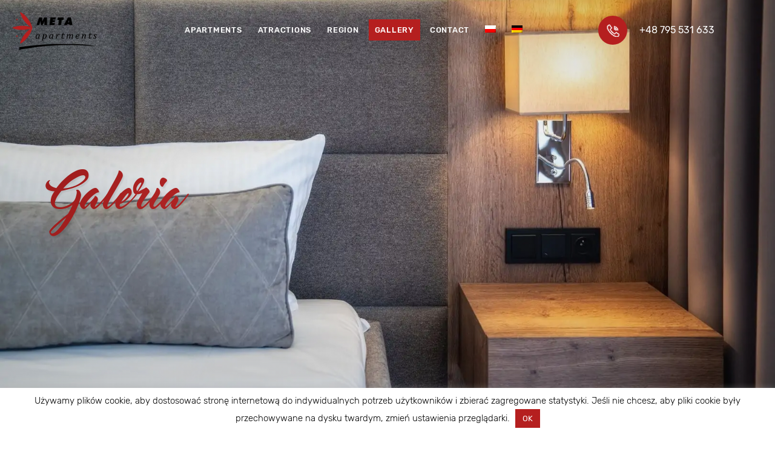

--- FILE ---
content_type: text/html; charset=UTF-8
request_url: https://meta-apartments.pl/en/gallery/
body_size: 15275
content:
<!DOCTYPE html>
<html lang="en-US">
<head>
	<!-- Global site tag (gtag.js) - Google Analytics -->
<script async src="https://www.googletagmanager.com/gtag/js?id=UA-207504935-1"></script>
<script>
  window.dataLayer = window.dataLayer || [];
  function gtag(){dataLayer.push(arguments);}
  gtag('js', new Date());

  gtag('config', 'UA-207504935-1');
</script>
	<!-- Google Tag Manager -->
	<script>(function(w,d,s,l,i){w[l]=w[l]||[];w[l].push({'gtm.start':
		new Date().getTime(),event:'gtm.js'});var f=d.getElementsByTagName(s)[0],
	j=d.createElement(s),dl=l!='dataLayer'?'&l='+l:'';j.async=true;j.src=
	'https://www.googletagmanager.com/gtm.js?id='+i+dl;f.parentNode.insertBefore(j,f);
})(window,document,'script','dataLayer','GTM-MQXQV8S');</script>
<!-- End Google Tag Manager -->
<meta charset="UTF-8">
<meta name="viewport" content="width=device-width">
<meta name='robots' content='index, follow, max-snippet:-1, max-image-preview:large, max-video-preview:-1' />
<link rel="alternate" hreflang="pl" href="https://meta-apartments.pl/galeria/" />
<link rel="alternate" hreflang="en" href="https://meta-apartments.pl/en/gallery/" />
<link rel="alternate" hreflang="de" href="https://meta-apartments.pl/de/galerie/" />

	<!-- This site is optimized with the Yoast SEO plugin v23.7 - https://yoast.com/wordpress/plugins/seo/ -->
	<title>Gallery - Apartamenty Meta - Górski Klimat i Luksus</title>
	<link rel="canonical" href="https://meta-apartments.pl/en/galeria/" />
	<meta property="og:locale" content="en_US" />
	<meta property="og:type" content="article" />
	<meta property="og:title" content="Gallery - Apartamenty Meta - Górski Klimat i Luksus" />
	<meta property="og:url" content="https://meta-apartments.pl/galeria/" />
	<meta property="og:site_name" content="Apartamenty Meta - Górski Klimat i Luksus" />
	<meta property="article:modified_time" content="2020-04-07T22:38:57+00:00" />
	<meta property="og:image" content="https://meta-apartments.pl/wp-content/uploads/2019/09/Meta-Apartamenty_032019_26.jpg" />
	<meta property="og:image:width" content="1619" />
	<meta property="og:image:height" content="1080" />
	<meta property="og:image:type" content="image/jpeg" />
	<meta name="twitter:card" content="summary_large_image" />
	<script type="application/ld+json" class="yoast-schema-graph">{"@context":"https://schema.org","@graph":[{"@type":"WebPage","@id":"https://meta-apartments.pl/galeria/","url":"https://meta-apartments.pl/galeria/","name":"Gallery - Apartamenty Meta - Górski Klimat i Luksus","isPartOf":{"@id":"https://meta-apartments.pl/#website"},"primaryImageOfPage":{"@id":"https://meta-apartments.pl/galeria/#primaryimage"},"image":{"@id":"https://meta-apartments.pl/galeria/#primaryimage"},"thumbnailUrl":"https://meta-apartments.pl/wp-content/uploads/2019/09/Meta-Apartamenty_032019_26.jpg","datePublished":"2020-04-07T22:38:42+00:00","dateModified":"2020-04-07T22:38:57+00:00","breadcrumb":{"@id":"https://meta-apartments.pl/galeria/#breadcrumb"},"inLanguage":"en-US","potentialAction":[{"@type":"ReadAction","target":["https://meta-apartments.pl/galeria/"]}]},{"@type":"ImageObject","inLanguage":"en-US","@id":"https://meta-apartments.pl/galeria/#primaryimage","url":"https://meta-apartments.pl/wp-content/uploads/2019/09/Meta-Apartamenty_032019_26.jpg","contentUrl":"https://meta-apartments.pl/wp-content/uploads/2019/09/Meta-Apartamenty_032019_26.jpg","width":1619,"height":1080},{"@type":"BreadcrumbList","@id":"https://meta-apartments.pl/galeria/#breadcrumb","itemListElement":[{"@type":"ListItem","position":1,"name":"Strona główna","item":"https://meta-apartments.pl/"},{"@type":"ListItem","position":2,"name":"Gallery"}]},{"@type":"WebSite","@id":"https://meta-apartments.pl/#website","url":"https://meta-apartments.pl/","name":"Apartamenty Meta - Górski Klimat i Luksus","description":"Szczyrk : wyjątkowe miejsce do wypoczynku.","potentialAction":[{"@type":"SearchAction","target":{"@type":"EntryPoint","urlTemplate":"https://meta-apartments.pl/?s={search_term_string}"},"query-input":{"@type":"PropertyValueSpecification","valueRequired":true,"valueName":"search_term_string"}}],"inLanguage":"en-US"}]}</script>
	<!-- / Yoast SEO plugin. -->


<meta name="dc.title" content="Gallery - Apartamenty Meta - Górski Klimat i Luksus">
<meta name="dc.relation" content="https://meta-apartments.pl/en/gallery/">
<meta name="dc.source" content="https://meta-apartments.pl/en/">
<meta name="dc.language" content="en_US">
<meta name="robots" content="index, follow, max-snippet:-1, max-image-preview:large, max-video-preview:-1">
<link rel="canonical" href="https://meta-apartments.pl/en/gallery/">
<meta property="og:url" content="https://meta-apartments.pl/en/gallery/">
<meta property="og:site_name" content="Apartamenty Meta - Górski Klimat i Luksus">
<meta property="og:locale" content="en_US">
<meta property="og:locale:alternate" content="de_DE">
<meta property="og:locale:alternate" content="pl_PL">
<meta property="og:type" content="article">
<meta property="article:author" content="">
<meta property="article:publisher" content="">
<meta property="og:title" content="Gallery - Apartamenty Meta - Górski Klimat i Luksus">
<meta property="og:image" content="https://meta-apartments.pl/wp-content/uploads/2019/09/Meta-Apartamenty_032019_26.jpg">
<meta property="og:image:secure_url" content="https://meta-apartments.pl/wp-content/uploads/2019/09/Meta-Apartamenty_032019_26.jpg">
<meta property="og:image:width" content="1619">
<meta property="og:image:height" content="1080">
<meta property="fb:pages" content="">
<meta property="fb:admins" content="">
<meta property="fb:app_id" content="">
<meta name="twitter:card" content="summary">
<meta name="twitter:site" content="">
<meta name="twitter:creator" content="">
<meta name="twitter:title" content="Gallery - Apartamenty Meta - Górski Klimat i Luksus">
<meta name="twitter:image" content="https://meta-apartments.pl/wp-content/uploads/2019/09/Meta-Apartamenty_032019_26-1024x683.jpg">
<link rel='dns-prefetch' href='//www.googletagmanager.com' />
<script type="text/javascript">
/* <![CDATA[ */
window._wpemojiSettings = {"baseUrl":"https:\/\/s.w.org\/images\/core\/emoji\/15.0.3\/72x72\/","ext":".png","svgUrl":"https:\/\/s.w.org\/images\/core\/emoji\/15.0.3\/svg\/","svgExt":".svg","source":{"concatemoji":"https:\/\/meta-apartments.pl\/wp-includes\/js\/wp-emoji-release.min.js?ver=6.6.4"}};
/*! This file is auto-generated */
!function(i,n){var o,s,e;function c(e){try{var t={supportTests:e,timestamp:(new Date).valueOf()};sessionStorage.setItem(o,JSON.stringify(t))}catch(e){}}function p(e,t,n){e.clearRect(0,0,e.canvas.width,e.canvas.height),e.fillText(t,0,0);var t=new Uint32Array(e.getImageData(0,0,e.canvas.width,e.canvas.height).data),r=(e.clearRect(0,0,e.canvas.width,e.canvas.height),e.fillText(n,0,0),new Uint32Array(e.getImageData(0,0,e.canvas.width,e.canvas.height).data));return t.every(function(e,t){return e===r[t]})}function u(e,t,n){switch(t){case"flag":return n(e,"\ud83c\udff3\ufe0f\u200d\u26a7\ufe0f","\ud83c\udff3\ufe0f\u200b\u26a7\ufe0f")?!1:!n(e,"\ud83c\uddfa\ud83c\uddf3","\ud83c\uddfa\u200b\ud83c\uddf3")&&!n(e,"\ud83c\udff4\udb40\udc67\udb40\udc62\udb40\udc65\udb40\udc6e\udb40\udc67\udb40\udc7f","\ud83c\udff4\u200b\udb40\udc67\u200b\udb40\udc62\u200b\udb40\udc65\u200b\udb40\udc6e\u200b\udb40\udc67\u200b\udb40\udc7f");case"emoji":return!n(e,"\ud83d\udc26\u200d\u2b1b","\ud83d\udc26\u200b\u2b1b")}return!1}function f(e,t,n){var r="undefined"!=typeof WorkerGlobalScope&&self instanceof WorkerGlobalScope?new OffscreenCanvas(300,150):i.createElement("canvas"),a=r.getContext("2d",{willReadFrequently:!0}),o=(a.textBaseline="top",a.font="600 32px Arial",{});return e.forEach(function(e){o[e]=t(a,e,n)}),o}function t(e){var t=i.createElement("script");t.src=e,t.defer=!0,i.head.appendChild(t)}"undefined"!=typeof Promise&&(o="wpEmojiSettingsSupports",s=["flag","emoji"],n.supports={everything:!0,everythingExceptFlag:!0},e=new Promise(function(e){i.addEventListener("DOMContentLoaded",e,{once:!0})}),new Promise(function(t){var n=function(){try{var e=JSON.parse(sessionStorage.getItem(o));if("object"==typeof e&&"number"==typeof e.timestamp&&(new Date).valueOf()<e.timestamp+604800&&"object"==typeof e.supportTests)return e.supportTests}catch(e){}return null}();if(!n){if("undefined"!=typeof Worker&&"undefined"!=typeof OffscreenCanvas&&"undefined"!=typeof URL&&URL.createObjectURL&&"undefined"!=typeof Blob)try{var e="postMessage("+f.toString()+"("+[JSON.stringify(s),u.toString(),p.toString()].join(",")+"));",r=new Blob([e],{type:"text/javascript"}),a=new Worker(URL.createObjectURL(r),{name:"wpTestEmojiSupports"});return void(a.onmessage=function(e){c(n=e.data),a.terminate(),t(n)})}catch(e){}c(n=f(s,u,p))}t(n)}).then(function(e){for(var t in e)n.supports[t]=e[t],n.supports.everything=n.supports.everything&&n.supports[t],"flag"!==t&&(n.supports.everythingExceptFlag=n.supports.everythingExceptFlag&&n.supports[t]);n.supports.everythingExceptFlag=n.supports.everythingExceptFlag&&!n.supports.flag,n.DOMReady=!1,n.readyCallback=function(){n.DOMReady=!0}}).then(function(){return e}).then(function(){var e;n.supports.everything||(n.readyCallback(),(e=n.source||{}).concatemoji?t(e.concatemoji):e.wpemoji&&e.twemoji&&(t(e.twemoji),t(e.wpemoji)))}))}((window,document),window._wpemojiSettings);
/* ]]> */
</script>
<style id='wp-emoji-styles-inline-css' type='text/css'>

	img.wp-smiley, img.emoji {
		display: inline !important;
		border: none !important;
		box-shadow: none !important;
		height: 1em !important;
		width: 1em !important;
		margin: 0 0.07em !important;
		vertical-align: -0.1em !important;
		background: none !important;
		padding: 0 !important;
	}
</style>
<link rel='stylesheet' id='wp-block-library-css' href='https://meta-apartments.pl/wp-includes/css/dist/block-library/style.min.css?ver=6.6.4' type='text/css' media='all' />
<style id='safe-svg-svg-icon-style-inline-css' type='text/css'>
.safe-svg-cover{text-align:center}.safe-svg-cover .safe-svg-inside{display:inline-block;max-width:100%}.safe-svg-cover svg{height:100%;max-height:100%;max-width:100%;width:100%}

</style>
<style id='wpseopress-local-business-style-inline-css' type='text/css'>
span.wp-block-wpseopress-local-business-field{margin-right:8px}

</style>
<style id='classic-theme-styles-inline-css' type='text/css'>
/*! This file is auto-generated */
.wp-block-button__link{color:#fff;background-color:#32373c;border-radius:9999px;box-shadow:none;text-decoration:none;padding:calc(.667em + 2px) calc(1.333em + 2px);font-size:1.125em}.wp-block-file__button{background:#32373c;color:#fff;text-decoration:none}
</style>
<style id='global-styles-inline-css' type='text/css'>
:root{--wp--preset--aspect-ratio--square: 1;--wp--preset--aspect-ratio--4-3: 4/3;--wp--preset--aspect-ratio--3-4: 3/4;--wp--preset--aspect-ratio--3-2: 3/2;--wp--preset--aspect-ratio--2-3: 2/3;--wp--preset--aspect-ratio--16-9: 16/9;--wp--preset--aspect-ratio--9-16: 9/16;--wp--preset--color--black: #000000;--wp--preset--color--cyan-bluish-gray: #abb8c3;--wp--preset--color--white: #ffffff;--wp--preset--color--pale-pink: #f78da7;--wp--preset--color--vivid-red: #cf2e2e;--wp--preset--color--luminous-vivid-orange: #ff6900;--wp--preset--color--luminous-vivid-amber: #fcb900;--wp--preset--color--light-green-cyan: #7bdcb5;--wp--preset--color--vivid-green-cyan: #00d084;--wp--preset--color--pale-cyan-blue: #8ed1fc;--wp--preset--color--vivid-cyan-blue: #0693e3;--wp--preset--color--vivid-purple: #9b51e0;--wp--preset--gradient--vivid-cyan-blue-to-vivid-purple: linear-gradient(135deg,rgba(6,147,227,1) 0%,rgb(155,81,224) 100%);--wp--preset--gradient--light-green-cyan-to-vivid-green-cyan: linear-gradient(135deg,rgb(122,220,180) 0%,rgb(0,208,130) 100%);--wp--preset--gradient--luminous-vivid-amber-to-luminous-vivid-orange: linear-gradient(135deg,rgba(252,185,0,1) 0%,rgba(255,105,0,1) 100%);--wp--preset--gradient--luminous-vivid-orange-to-vivid-red: linear-gradient(135deg,rgba(255,105,0,1) 0%,rgb(207,46,46) 100%);--wp--preset--gradient--very-light-gray-to-cyan-bluish-gray: linear-gradient(135deg,rgb(238,238,238) 0%,rgb(169,184,195) 100%);--wp--preset--gradient--cool-to-warm-spectrum: linear-gradient(135deg,rgb(74,234,220) 0%,rgb(151,120,209) 20%,rgb(207,42,186) 40%,rgb(238,44,130) 60%,rgb(251,105,98) 80%,rgb(254,248,76) 100%);--wp--preset--gradient--blush-light-purple: linear-gradient(135deg,rgb(255,206,236) 0%,rgb(152,150,240) 100%);--wp--preset--gradient--blush-bordeaux: linear-gradient(135deg,rgb(254,205,165) 0%,rgb(254,45,45) 50%,rgb(107,0,62) 100%);--wp--preset--gradient--luminous-dusk: linear-gradient(135deg,rgb(255,203,112) 0%,rgb(199,81,192) 50%,rgb(65,88,208) 100%);--wp--preset--gradient--pale-ocean: linear-gradient(135deg,rgb(255,245,203) 0%,rgb(182,227,212) 50%,rgb(51,167,181) 100%);--wp--preset--gradient--electric-grass: linear-gradient(135deg,rgb(202,248,128) 0%,rgb(113,206,126) 100%);--wp--preset--gradient--midnight: linear-gradient(135deg,rgb(2,3,129) 0%,rgb(40,116,252) 100%);--wp--preset--font-size--small: 13px;--wp--preset--font-size--medium: 20px;--wp--preset--font-size--large: 36px;--wp--preset--font-size--x-large: 42px;--wp--preset--spacing--20: 0.44rem;--wp--preset--spacing--30: 0.67rem;--wp--preset--spacing--40: 1rem;--wp--preset--spacing--50: 1.5rem;--wp--preset--spacing--60: 2.25rem;--wp--preset--spacing--70: 3.38rem;--wp--preset--spacing--80: 5.06rem;--wp--preset--shadow--natural: 6px 6px 9px rgba(0, 0, 0, 0.2);--wp--preset--shadow--deep: 12px 12px 50px rgba(0, 0, 0, 0.4);--wp--preset--shadow--sharp: 6px 6px 0px rgba(0, 0, 0, 0.2);--wp--preset--shadow--outlined: 6px 6px 0px -3px rgba(255, 255, 255, 1), 6px 6px rgba(0, 0, 0, 1);--wp--preset--shadow--crisp: 6px 6px 0px rgba(0, 0, 0, 1);}:where(.is-layout-flex){gap: 0.5em;}:where(.is-layout-grid){gap: 0.5em;}body .is-layout-flex{display: flex;}.is-layout-flex{flex-wrap: wrap;align-items: center;}.is-layout-flex > :is(*, div){margin: 0;}body .is-layout-grid{display: grid;}.is-layout-grid > :is(*, div){margin: 0;}:where(.wp-block-columns.is-layout-flex){gap: 2em;}:where(.wp-block-columns.is-layout-grid){gap: 2em;}:where(.wp-block-post-template.is-layout-flex){gap: 1.25em;}:where(.wp-block-post-template.is-layout-grid){gap: 1.25em;}.has-black-color{color: var(--wp--preset--color--black) !important;}.has-cyan-bluish-gray-color{color: var(--wp--preset--color--cyan-bluish-gray) !important;}.has-white-color{color: var(--wp--preset--color--white) !important;}.has-pale-pink-color{color: var(--wp--preset--color--pale-pink) !important;}.has-vivid-red-color{color: var(--wp--preset--color--vivid-red) !important;}.has-luminous-vivid-orange-color{color: var(--wp--preset--color--luminous-vivid-orange) !important;}.has-luminous-vivid-amber-color{color: var(--wp--preset--color--luminous-vivid-amber) !important;}.has-light-green-cyan-color{color: var(--wp--preset--color--light-green-cyan) !important;}.has-vivid-green-cyan-color{color: var(--wp--preset--color--vivid-green-cyan) !important;}.has-pale-cyan-blue-color{color: var(--wp--preset--color--pale-cyan-blue) !important;}.has-vivid-cyan-blue-color{color: var(--wp--preset--color--vivid-cyan-blue) !important;}.has-vivid-purple-color{color: var(--wp--preset--color--vivid-purple) !important;}.has-black-background-color{background-color: var(--wp--preset--color--black) !important;}.has-cyan-bluish-gray-background-color{background-color: var(--wp--preset--color--cyan-bluish-gray) !important;}.has-white-background-color{background-color: var(--wp--preset--color--white) !important;}.has-pale-pink-background-color{background-color: var(--wp--preset--color--pale-pink) !important;}.has-vivid-red-background-color{background-color: var(--wp--preset--color--vivid-red) !important;}.has-luminous-vivid-orange-background-color{background-color: var(--wp--preset--color--luminous-vivid-orange) !important;}.has-luminous-vivid-amber-background-color{background-color: var(--wp--preset--color--luminous-vivid-amber) !important;}.has-light-green-cyan-background-color{background-color: var(--wp--preset--color--light-green-cyan) !important;}.has-vivid-green-cyan-background-color{background-color: var(--wp--preset--color--vivid-green-cyan) !important;}.has-pale-cyan-blue-background-color{background-color: var(--wp--preset--color--pale-cyan-blue) !important;}.has-vivid-cyan-blue-background-color{background-color: var(--wp--preset--color--vivid-cyan-blue) !important;}.has-vivid-purple-background-color{background-color: var(--wp--preset--color--vivid-purple) !important;}.has-black-border-color{border-color: var(--wp--preset--color--black) !important;}.has-cyan-bluish-gray-border-color{border-color: var(--wp--preset--color--cyan-bluish-gray) !important;}.has-white-border-color{border-color: var(--wp--preset--color--white) !important;}.has-pale-pink-border-color{border-color: var(--wp--preset--color--pale-pink) !important;}.has-vivid-red-border-color{border-color: var(--wp--preset--color--vivid-red) !important;}.has-luminous-vivid-orange-border-color{border-color: var(--wp--preset--color--luminous-vivid-orange) !important;}.has-luminous-vivid-amber-border-color{border-color: var(--wp--preset--color--luminous-vivid-amber) !important;}.has-light-green-cyan-border-color{border-color: var(--wp--preset--color--light-green-cyan) !important;}.has-vivid-green-cyan-border-color{border-color: var(--wp--preset--color--vivid-green-cyan) !important;}.has-pale-cyan-blue-border-color{border-color: var(--wp--preset--color--pale-cyan-blue) !important;}.has-vivid-cyan-blue-border-color{border-color: var(--wp--preset--color--vivid-cyan-blue) !important;}.has-vivid-purple-border-color{border-color: var(--wp--preset--color--vivid-purple) !important;}.has-vivid-cyan-blue-to-vivid-purple-gradient-background{background: var(--wp--preset--gradient--vivid-cyan-blue-to-vivid-purple) !important;}.has-light-green-cyan-to-vivid-green-cyan-gradient-background{background: var(--wp--preset--gradient--light-green-cyan-to-vivid-green-cyan) !important;}.has-luminous-vivid-amber-to-luminous-vivid-orange-gradient-background{background: var(--wp--preset--gradient--luminous-vivid-amber-to-luminous-vivid-orange) !important;}.has-luminous-vivid-orange-to-vivid-red-gradient-background{background: var(--wp--preset--gradient--luminous-vivid-orange-to-vivid-red) !important;}.has-very-light-gray-to-cyan-bluish-gray-gradient-background{background: var(--wp--preset--gradient--very-light-gray-to-cyan-bluish-gray) !important;}.has-cool-to-warm-spectrum-gradient-background{background: var(--wp--preset--gradient--cool-to-warm-spectrum) !important;}.has-blush-light-purple-gradient-background{background: var(--wp--preset--gradient--blush-light-purple) !important;}.has-blush-bordeaux-gradient-background{background: var(--wp--preset--gradient--blush-bordeaux) !important;}.has-luminous-dusk-gradient-background{background: var(--wp--preset--gradient--luminous-dusk) !important;}.has-pale-ocean-gradient-background{background: var(--wp--preset--gradient--pale-ocean) !important;}.has-electric-grass-gradient-background{background: var(--wp--preset--gradient--electric-grass) !important;}.has-midnight-gradient-background{background: var(--wp--preset--gradient--midnight) !important;}.has-small-font-size{font-size: var(--wp--preset--font-size--small) !important;}.has-medium-font-size{font-size: var(--wp--preset--font-size--medium) !important;}.has-large-font-size{font-size: var(--wp--preset--font-size--large) !important;}.has-x-large-font-size{font-size: var(--wp--preset--font-size--x-large) !important;}
:where(.wp-block-post-template.is-layout-flex){gap: 1.25em;}:where(.wp-block-post-template.is-layout-grid){gap: 1.25em;}
:where(.wp-block-columns.is-layout-flex){gap: 2em;}:where(.wp-block-columns.is-layout-grid){gap: 2em;}
:root :where(.wp-block-pullquote){font-size: 1.5em;line-height: 1.6;}
</style>
<link rel='stylesheet' id='contact-form-7-css' href='https://meta-apartments.pl/wp-content/plugins/contact-form-7/includes/css/styles.css?ver=5.9.8' type='text/css' media='all' />
<link rel='stylesheet' id='cookie-law-info-css' href='https://meta-apartments.pl/wp-content/plugins/cookie-law-info/legacy/public/css/cookie-law-info-public.css?ver=3.2.7' type='text/css' media='all' />
<link rel='stylesheet' id='cookie-law-info-gdpr-css' href='https://meta-apartments.pl/wp-content/plugins/cookie-law-info/legacy/public/css/cookie-law-info-gdpr.css?ver=3.2.7' type='text/css' media='all' />
<link rel='stylesheet' id='wpml-menu-item-0-css' href='//meta-apartments.pl/wp-content/plugins/sitepress-multilingual-cms/templates/language-switchers/menu-item/style.css?ver=1' type='text/css' media='all' />
<link rel='stylesheet' id='style-css' href='https://meta-apartments.pl/wp-content/themes/metaapartamenty/style.css?ver=1.1' type='text/css' media='all' />
<script type="text/javascript" src="https://meta-apartments.pl/wp-includes/js/jquery/jquery.min.js?ver=3.7.1" id="jquery-core-js"></script>
<script type="text/javascript" src="https://meta-apartments.pl/wp-includes/js/jquery/jquery-migrate.min.js?ver=3.4.1" id="jquery-migrate-js"></script>
<script type="text/javascript" id="cookie-law-info-js-extra">
/* <![CDATA[ */
var Cli_Data = {"nn_cookie_ids":[],"cookielist":[],"non_necessary_cookies":[],"ccpaEnabled":"","ccpaRegionBased":"","ccpaBarEnabled":"","strictlyEnabled":["necessary","obligatoire"],"ccpaType":"gdpr","js_blocking":"","custom_integration":"","triggerDomRefresh":"","secure_cookies":""};
var cli_cookiebar_settings = {"animate_speed_hide":"500","animate_speed_show":"500","background":"#FFF","border":"#b1a6a6c2","border_on":"","button_1_button_colour":"#b51f1f","button_1_button_hover":"#911919","button_1_link_colour":"#fff","button_1_as_button":"1","button_1_new_win":"","button_2_button_colour":"#b51f1f","button_2_button_hover":"#911919","button_2_link_colour":"#ffffff","button_2_as_button":"1","button_2_hidebar":"","button_3_button_colour":"#000","button_3_button_hover":"#000000","button_3_link_colour":"#fff","button_3_as_button":"1","button_3_new_win":"","button_4_button_colour":"#000","button_4_button_hover":"#000000","button_4_link_colour":"#62a329","button_4_as_button":"","button_7_button_colour":"#61a229","button_7_button_hover":"#4e8221","button_7_link_colour":"#fff","button_7_as_button":"1","button_7_new_win":"","font_family":"inherit","header_fix":"","notify_animate_hide":"1","notify_animate_show":"","notify_div_id":"#cookie-law-info-bar","notify_position_horizontal":"right","notify_position_vertical":"bottom","scroll_close":"","scroll_close_reload":"","accept_close_reload":"","reject_close_reload":"1","showagain_tab":"1","showagain_background":"#fff","showagain_border":"#000","showagain_div_id":"#cookie-law-info-again","showagain_x_position":"100px","text":"#000","show_once_yn":"","show_once":"10000","logging_on":"","as_popup":"","popup_overlay":"1","bar_heading_text":"","cookie_bar_as":"banner","popup_showagain_position":"bottom-right","widget_position":"left"};
var log_object = {"ajax_url":"https:\/\/meta-apartments.pl\/wp-admin\/admin-ajax.php"};
/* ]]> */
</script>
<script type="text/javascript" src="https://meta-apartments.pl/wp-content/plugins/cookie-law-info/legacy/public/js/cookie-law-info-public.js?ver=3.2.7" id="cookie-law-info-js"></script>
<script type="text/javascript" src="https://meta-apartments.pl/wp-content/themes/metaapartamenty/js/header-bundle.js?ver=1" id="header_js-js"></script>

<!-- Google tag (gtag.js) snippet added by Site Kit -->

<!-- Google Analytics snippet added by Site Kit -->
<script type="text/javascript" src="https://www.googletagmanager.com/gtag/js?id=GT-MRQFKTS" id="google_gtagjs-js" async></script>
<script type="text/javascript" id="google_gtagjs-js-after">
/* <![CDATA[ */
window.dataLayer = window.dataLayer || [];function gtag(){dataLayer.push(arguments);}
gtag("set","linker",{"domains":["meta-apartments.pl"]});
gtag("js", new Date());
gtag("set", "developer_id.dZTNiMT", true);
gtag("config", "GT-MRQFKTS");
 window._googlesitekit = window._googlesitekit || {}; window._googlesitekit.throttledEvents = []; window._googlesitekit.gtagEvent = (name, data) => { var key = JSON.stringify( { name, data } ); if ( !! window._googlesitekit.throttledEvents[ key ] ) { return; } window._googlesitekit.throttledEvents[ key ] = true; setTimeout( () => { delete window._googlesitekit.throttledEvents[ key ]; }, 5 ); gtag( "event", name, { ...data, event_source: "site-kit" } ); }; 
/* ]]> */
</script>

<!-- End Google tag (gtag.js) snippet added by Site Kit -->
<link rel="https://api.w.org/" href="https://meta-apartments.pl/wp-json/" /><link rel="alternate" title="JSON" type="application/json" href="https://meta-apartments.pl/wp-json/wp/v2/pages/1010" /><link rel="EditURI" type="application/rsd+xml" title="RSD" href="https://meta-apartments.pl/xmlrpc.php?rsd" />
<meta name="generator" content="WordPress 6.6.4" />
<link rel='shortlink' href='https://meta-apartments.pl/en/?p=1010' />
<link rel="alternate" title="oEmbed (JSON)" type="application/json+oembed" href="https://meta-apartments.pl/wp-json/oembed/1.0/embed?url=https%3A%2F%2Fmeta-apartments.pl%2Fen%2Fgallery%2F" />
<link rel="alternate" title="oEmbed (XML)" type="text/xml+oembed" href="https://meta-apartments.pl/wp-json/oembed/1.0/embed?url=https%3A%2F%2Fmeta-apartments.pl%2Fen%2Fgallery%2F&#038;format=xml" />
<meta name="generator" content="WPML ver:4.3.15 stt:1,3,40;" />
<meta name="generator" content="Site Kit by Google 1.153.0" />
<!-- Google Tag Manager snippet added by Site Kit -->
<script type="text/javascript">
/* <![CDATA[ */

			( function( w, d, s, l, i ) {
				w[l] = w[l] || [];
				w[l].push( {'gtm.start': new Date().getTime(), event: 'gtm.js'} );
				var f = d.getElementsByTagName( s )[0],
					j = d.createElement( s ), dl = l != 'dataLayer' ? '&l=' + l : '';
				j.async = true;
				j.src = 'https://www.googletagmanager.com/gtm.js?id=' + i + dl;
				f.parentNode.insertBefore( j, f );
			} )( window, document, 'script', 'dataLayer', 'GTM-PW86L88B' );
			
/* ]]> */
</script>

<!-- End Google Tag Manager snippet added by Site Kit -->
<link rel="icon" href="https://meta-apartments.pl/wp-content/uploads/2019/10/cropped-meta_fav-32x32.png" sizes="32x32" />
<link rel="icon" href="https://meta-apartments.pl/wp-content/uploads/2019/10/cropped-meta_fav-192x192.png" sizes="192x192" />
<link rel="apple-touch-icon" href="https://meta-apartments.pl/wp-content/uploads/2019/10/cropped-meta_fav-180x180.png" />
<meta name="msapplication-TileImage" content="https://meta-apartments.pl/wp-content/uploads/2019/10/cropped-meta_fav-270x270.png" />

    	<script src="https://wis.upperbooking.com/metaapartments/be-panel?locale=en" async></script>
	

</head>

<body class="page-template page-template-page-tpl-onas page-template-page-tpl-onas-php page page-id-1010">

	<!-- Google Tag Manager (noscript) -->
	<noscript><iframe src="https://www.googletagmanager.com/ns.html?id=GTM-MQXQV8S"
		height="0" width="0" style="display:none;visibility:hidden"></iframe></noscript>
		<!-- End Google Tag Manager (noscript) -->
		<div class="btm_mobile_but">
			<a href="tel:+48 795 531 633" class="btn">Zadzwoń</a>
			<a href="#" class="btn" id="mob_rez">Rezerwuj</a>
		</div>
		<input type="checkbox" name="switch_menu" id="switch_menu" hidden>
		<header id="header" class="header">
			<a href="https://meta-apartments.pl/en/" class="logo">
				<img src="https://meta-apartments.pl/wp-content/uploads/2019/07/logo.png" alt="Meta Apartamenty">
			</a>
			<ul id="menu-menu-glowne-en" class="__menu_main"><li id="menu-item-1027" class="menu-item menu-item-type-post_type menu-item-object-page menu-item-1027"><a href="https://meta-apartments.pl/en/apartments/">Apartments</a></li>
<li id="menu-item-1028" class="menu-item menu-item-type-post_type menu-item-object-page menu-item-1028"><a href="https://meta-apartments.pl/en/atrakcje/">Atractions</a></li>
<li id="menu-item-1029" class="menu-item menu-item-type-post_type menu-item-object-page menu-item-1029"><a href="https://meta-apartments.pl/en/okolicaen/">Region</a></li>
<li id="menu-item-1030" class="menu-item menu-item-type-post_type menu-item-object-page current-menu-item page_item page-item-1010 current_page_item menu-item-1030"><a href="https://meta-apartments.pl/en/gallery/" aria-current="page">Gallery</a></li>
<li id="menu-item-1031" class="menu-item menu-item-type-post_type menu-item-object-page menu-item-1031"><a href="https://meta-apartments.pl/en/contact/">Contact</a></li>
<li id="menu-item-wpml-ls-2-pl" class="menu-item wpml-ls-slot-2 wpml-ls-item wpml-ls-item-pl wpml-ls-menu-item wpml-ls-first-item menu-item-type-wpml_ls_menu_item menu-item-object-wpml_ls_menu_item menu-item-wpml-ls-2-pl"><a href="https://meta-apartments.pl/galeria/"><img class="wpml-ls-flag" src="https://meta-apartments.pl/wp-content/plugins/sitepress-multilingual-cms/res/flags/pl.png" alt="Polish"></a></li>
<li id="menu-item-wpml-ls-2-de" class="menu-item wpml-ls-slot-2 wpml-ls-item wpml-ls-item-de wpml-ls-menu-item wpml-ls-last-item menu-item-type-wpml_ls_menu_item menu-item-object-wpml_ls_menu_item menu-item-wpml-ls-2-de"><a href="https://meta-apartments.pl/de/galerie/"><img class="wpml-ls-flag" src="https://meta-apartments.pl/wp-content/plugins/sitepress-multilingual-cms/res/flags/de.png" alt="German"></a></li>
</ul>	
			<a class="tel_head" href="tel:+48 795 531 633">+48 795 531 633</a>
			<label for="switch_menu" class="switch_menu">
				<svg class="svg-switch_menu svg-switch_menu--open" width="50" height="50" viewBox="0 0 200 200">
					<rect width="131" height="12" x="28" y="61"></rect>
					<rect width="131" height="12" x="28" y="94"></rect>
					<rect width="131" height="12" x="28" y="127"></rect>
				</svg>
			</label>
		</header>

<section class="banner_lok" style="background-image: url('https://meta-apartments.pl/wp-content/uploads/2019/09/Meta-Apartamenty_032019_26-1920x1281.jpg');" >
	<div class="cont_smaller">
		<h1 class="m_title">Galeria</h1>
		<h2 class="s_title"></h2>
	</div>
	<a class="scroll-down"></a>
</section>
<main class="tpl_galeria">
	<div class="container">
		<ul class="gal_imgs">
																	<li>
						<a class="item" data-fancybox="galeria" href="https://meta-apartments.pl/wp-content/uploads/2025/11/MetaApartments_09_198-Duzy.jpg">
							<img width="1617" height="1080" src="https://meta-apartments.pl/wp-content/uploads/2025/11/MetaApartments_09_198-Duzy.jpg" class="resp_image__bg" alt="" sizes="(max-width: 1920px) calc(20vw), (max-width: 1200px) calc(50vw), (max-width: 768px) calc(100vw), 400px" decoding="async" fetchpriority="high" srcset="https://meta-apartments.pl/wp-content/uploads/2025/11/MetaApartments_09_198-Duzy.jpg 1617w, https://meta-apartments.pl/wp-content/uploads/2025/11/MetaApartments_09_198-Duzy-300x200.jpg 300w, https://meta-apartments.pl/wp-content/uploads/2025/11/MetaApartments_09_198-Duzy-1024x684.jpg 1024w, https://meta-apartments.pl/wp-content/uploads/2025/11/MetaApartments_09_198-Duzy-768x513.jpg 768w, https://meta-apartments.pl/wp-content/uploads/2025/11/MetaApartments_09_198-Duzy-1536x1026.jpg 1536w" />						</a>
					</li>
														<li>
						<a class="item" data-fancybox="galeria" href="https://meta-apartments.pl/wp-content/uploads/2025/02/Mata_zima01.2025_76.jpg">
							<img width="1920" height="1440" src="https://meta-apartments.pl/wp-content/uploads/2025/02/Mata_zima01.2025_76.jpg" class="resp_image__bg" alt="" sizes="(max-width: 1920px) calc(20vw), (max-width: 1200px) calc(50vw), (max-width: 768px) calc(100vw), 400px" decoding="async" srcset="https://meta-apartments.pl/wp-content/uploads/2025/02/Mata_zima01.2025_76.jpg 1920w, https://meta-apartments.pl/wp-content/uploads/2025/02/Mata_zima01.2025_76-300x225.jpg 300w, https://meta-apartments.pl/wp-content/uploads/2025/02/Mata_zima01.2025_76-1024x768.jpg 1024w, https://meta-apartments.pl/wp-content/uploads/2025/02/Mata_zima01.2025_76-768x576.jpg 768w, https://meta-apartments.pl/wp-content/uploads/2025/02/Mata_zima01.2025_76-1536x1152.jpg 1536w" />						</a>
					</li>
														<li>
						<a class="item" data-fancybox="galeria" href="https://meta-apartments.pl/wp-content/uploads/2025/02/Meta_zima01.2025_85.jpg">
							<img width="1920" height="1440" src="https://meta-apartments.pl/wp-content/uploads/2025/02/Meta_zima01.2025_85.jpg" class="resp_image__bg" alt="" sizes="(max-width: 1920px) calc(20vw), (max-width: 1200px) calc(50vw), (max-width: 768px) calc(100vw), 400px" decoding="async" srcset="https://meta-apartments.pl/wp-content/uploads/2025/02/Meta_zima01.2025_85.jpg 1920w, https://meta-apartments.pl/wp-content/uploads/2025/02/Meta_zima01.2025_85-300x225.jpg 300w, https://meta-apartments.pl/wp-content/uploads/2025/02/Meta_zima01.2025_85-1024x768.jpg 1024w, https://meta-apartments.pl/wp-content/uploads/2025/02/Meta_zima01.2025_85-768x576.jpg 768w, https://meta-apartments.pl/wp-content/uploads/2025/02/Meta_zima01.2025_85-1536x1152.jpg 1536w" />						</a>
					</li>
														<li>
						<a class="item" data-fancybox="galeria" href="https://meta-apartments.pl/wp-content/uploads/2025/11/MetaApartments_09_152-Duzy.jpg">
							<img width="1617" height="1080" src="https://meta-apartments.pl/wp-content/uploads/2025/11/MetaApartments_09_152-Duzy.jpg" class="resp_image__bg" alt="" sizes="(max-width: 1920px) calc(20vw), (max-width: 1200px) calc(50vw), (max-width: 768px) calc(100vw), 400px" decoding="async" loading="lazy" srcset="https://meta-apartments.pl/wp-content/uploads/2025/11/MetaApartments_09_152-Duzy.jpg 1617w, https://meta-apartments.pl/wp-content/uploads/2025/11/MetaApartments_09_152-Duzy-300x200.jpg 300w, https://meta-apartments.pl/wp-content/uploads/2025/11/MetaApartments_09_152-Duzy-1024x684.jpg 1024w, https://meta-apartments.pl/wp-content/uploads/2025/11/MetaApartments_09_152-Duzy-768x513.jpg 768w, https://meta-apartments.pl/wp-content/uploads/2025/11/MetaApartments_09_152-Duzy-1536x1026.jpg 1536w" />						</a>
					</li>
														<li>
						<a class="item" data-fancybox="galeria" href="https://meta-apartments.pl/wp-content/uploads/2025/02/Meta_zima01.2025_86.jpg">
							<img width="1920" height="1440" src="https://meta-apartments.pl/wp-content/uploads/2025/02/Meta_zima01.2025_86.jpg" class="resp_image__bg" alt="" sizes="(max-width: 1920px) calc(20vw), (max-width: 1200px) calc(50vw), (max-width: 768px) calc(100vw), 400px" decoding="async" loading="lazy" srcset="https://meta-apartments.pl/wp-content/uploads/2025/02/Meta_zima01.2025_86.jpg 1920w, https://meta-apartments.pl/wp-content/uploads/2025/02/Meta_zima01.2025_86-300x225.jpg 300w, https://meta-apartments.pl/wp-content/uploads/2025/02/Meta_zima01.2025_86-1024x768.jpg 1024w, https://meta-apartments.pl/wp-content/uploads/2025/02/Meta_zima01.2025_86-768x576.jpg 768w, https://meta-apartments.pl/wp-content/uploads/2025/02/Meta_zima01.2025_86-1536x1152.jpg 1536w" />						</a>
					</li>
														<li>
						<a class="item" data-fancybox="galeria" href="https://meta-apartments.pl/wp-content/uploads/2025/02/Meta-zew10.2024_15.jpg">
							<img width="1920" height="1331" src="https://meta-apartments.pl/wp-content/uploads/2025/02/Meta-zew10.2024_15.jpg" class="resp_image__bg" alt="" sizes="(max-width: 1920px) calc(20vw), (max-width: 1200px) calc(50vw), (max-width: 768px) calc(100vw), 400px" decoding="async" loading="lazy" srcset="https://meta-apartments.pl/wp-content/uploads/2025/02/Meta-zew10.2024_15.jpg 1920w, https://meta-apartments.pl/wp-content/uploads/2025/02/Meta-zew10.2024_15-300x208.jpg 300w, https://meta-apartments.pl/wp-content/uploads/2025/02/Meta-zew10.2024_15-1024x710.jpg 1024w, https://meta-apartments.pl/wp-content/uploads/2025/02/Meta-zew10.2024_15-768x532.jpg 768w, https://meta-apartments.pl/wp-content/uploads/2025/02/Meta-zew10.2024_15-1536x1065.jpg 1536w" />						</a>
					</li>
														<li>
						<a class="item" data-fancybox="galeria" href="https://meta-apartments.pl/wp-content/uploads/2025/02/Mata_zima01.2025_41.jpg">
							<img width="1920" height="1440" src="https://meta-apartments.pl/wp-content/uploads/2025/02/Mata_zima01.2025_41.jpg" class="resp_image__bg" alt="" sizes="(max-width: 1920px) calc(20vw), (max-width: 1200px) calc(50vw), (max-width: 768px) calc(100vw), 400px" decoding="async" loading="lazy" srcset="https://meta-apartments.pl/wp-content/uploads/2025/02/Mata_zima01.2025_41.jpg 1920w, https://meta-apartments.pl/wp-content/uploads/2025/02/Mata_zima01.2025_41-300x225.jpg 300w, https://meta-apartments.pl/wp-content/uploads/2025/02/Mata_zima01.2025_41-1024x768.jpg 1024w, https://meta-apartments.pl/wp-content/uploads/2025/02/Mata_zima01.2025_41-768x576.jpg 768w, https://meta-apartments.pl/wp-content/uploads/2025/02/Mata_zima01.2025_41-1536x1152.jpg 1536w" />						</a>
					</li>
														<li>
						<a class="item" data-fancybox="galeria" href="https://meta-apartments.pl/wp-content/uploads/2025/11/MetaApartments_09_14-Duzy.jpg">
							<img width="1620" height="1080" src="https://meta-apartments.pl/wp-content/uploads/2025/11/MetaApartments_09_14-Duzy.jpg" class="resp_image__bg" alt="" sizes="(max-width: 1920px) calc(20vw), (max-width: 1200px) calc(50vw), (max-width: 768px) calc(100vw), 400px" decoding="async" loading="lazy" srcset="https://meta-apartments.pl/wp-content/uploads/2025/11/MetaApartments_09_14-Duzy.jpg 1620w, https://meta-apartments.pl/wp-content/uploads/2025/11/MetaApartments_09_14-Duzy-300x200.jpg 300w, https://meta-apartments.pl/wp-content/uploads/2025/11/MetaApartments_09_14-Duzy-1024x683.jpg 1024w, https://meta-apartments.pl/wp-content/uploads/2025/11/MetaApartments_09_14-Duzy-768x512.jpg 768w, https://meta-apartments.pl/wp-content/uploads/2025/11/MetaApartments_09_14-Duzy-1536x1024.jpg 1536w" />						</a>
					</li>
														<li>
						<a class="item" data-fancybox="galeria" href="https://meta-apartments.pl/wp-content/uploads/2023/09/DJI_0243.jpg">
							<img width="1920" height="1439" src="https://meta-apartments.pl/wp-content/uploads/2023/09/DJI_0243.jpg" class="resp_image__bg" alt="" sizes="(max-width: 1920px) calc(20vw), (max-width: 1200px) calc(50vw), (max-width: 768px) calc(100vw), 400px" decoding="async" loading="lazy" srcset="https://meta-apartments.pl/wp-content/uploads/2023/09/DJI_0243.jpg 1920w, https://meta-apartments.pl/wp-content/uploads/2023/09/DJI_0243-300x225.jpg 300w, https://meta-apartments.pl/wp-content/uploads/2023/09/DJI_0243-1024x767.jpg 1024w, https://meta-apartments.pl/wp-content/uploads/2023/09/DJI_0243-768x576.jpg 768w, https://meta-apartments.pl/wp-content/uploads/2023/09/DJI_0243-1536x1151.jpg 1536w" />						</a>
					</li>
														<li>
						<a class="item" data-fancybox="galeria" href="https://meta-apartments.pl/wp-content/uploads/2025/11/MetaApartments_09_84-Duzy.jpg">
							<img width="1620" height="1080" src="https://meta-apartments.pl/wp-content/uploads/2025/11/MetaApartments_09_84-Duzy.jpg" class="resp_image__bg" alt="" sizes="(max-width: 1920px) calc(20vw), (max-width: 1200px) calc(50vw), (max-width: 768px) calc(100vw), 400px" decoding="async" loading="lazy" srcset="https://meta-apartments.pl/wp-content/uploads/2025/11/MetaApartments_09_84-Duzy.jpg 1620w, https://meta-apartments.pl/wp-content/uploads/2025/11/MetaApartments_09_84-Duzy-300x200.jpg 300w, https://meta-apartments.pl/wp-content/uploads/2025/11/MetaApartments_09_84-Duzy-1024x683.jpg 1024w, https://meta-apartments.pl/wp-content/uploads/2025/11/MetaApartments_09_84-Duzy-768x512.jpg 768w, https://meta-apartments.pl/wp-content/uploads/2025/11/MetaApartments_09_84-Duzy-1536x1024.jpg 1536w" />						</a>
					</li>
														<li>
						<a class="item" data-fancybox="galeria" href="https://meta-apartments.pl/wp-content/uploads/2023/09/DJI_0236-1.jpg">
							<img width="1920" height="1439" src="https://meta-apartments.pl/wp-content/uploads/2023/09/DJI_0236-1.jpg" class="resp_image__bg" alt="" sizes="(max-width: 1920px) calc(20vw), (max-width: 1200px) calc(50vw), (max-width: 768px) calc(100vw), 400px" decoding="async" loading="lazy" srcset="https://meta-apartments.pl/wp-content/uploads/2023/09/DJI_0236-1.jpg 1920w, https://meta-apartments.pl/wp-content/uploads/2023/09/DJI_0236-1-300x225.jpg 300w, https://meta-apartments.pl/wp-content/uploads/2023/09/DJI_0236-1-1024x767.jpg 1024w, https://meta-apartments.pl/wp-content/uploads/2023/09/DJI_0236-1-768x576.jpg 768w, https://meta-apartments.pl/wp-content/uploads/2023/09/DJI_0236-1-1536x1151.jpg 1536w" />						</a>
					</li>
														<li>
						<a class="item" data-fancybox="galeria" href="https://meta-apartments.pl/wp-content/uploads/2025/11/MetaApartments_09_194-Duzy.jpg">
							<img width="1617" height="1080" src="https://meta-apartments.pl/wp-content/uploads/2025/11/MetaApartments_09_194-Duzy.jpg" class="resp_image__bg" alt="" sizes="(max-width: 1920px) calc(20vw), (max-width: 1200px) calc(50vw), (max-width: 768px) calc(100vw), 400px" decoding="async" loading="lazy" srcset="https://meta-apartments.pl/wp-content/uploads/2025/11/MetaApartments_09_194-Duzy.jpg 1617w, https://meta-apartments.pl/wp-content/uploads/2025/11/MetaApartments_09_194-Duzy-300x200.jpg 300w, https://meta-apartments.pl/wp-content/uploads/2025/11/MetaApartments_09_194-Duzy-1024x684.jpg 1024w, https://meta-apartments.pl/wp-content/uploads/2025/11/MetaApartments_09_194-Duzy-768x513.jpg 768w, https://meta-apartments.pl/wp-content/uploads/2025/11/MetaApartments_09_194-Duzy-1536x1026.jpg 1536w" />						</a>
					</li>
														<li>
						<a class="item" data-fancybox="galeria" href="https://meta-apartments.pl/wp-content/uploads/2023/09/DJI_0234-1.jpg">
							<img width="1920" height="1439" src="https://meta-apartments.pl/wp-content/uploads/2023/09/DJI_0234-1.jpg" class="resp_image__bg" alt="" sizes="(max-width: 1920px) calc(20vw), (max-width: 1200px) calc(50vw), (max-width: 768px) calc(100vw), 400px" decoding="async" loading="lazy" srcset="https://meta-apartments.pl/wp-content/uploads/2023/09/DJI_0234-1.jpg 1920w, https://meta-apartments.pl/wp-content/uploads/2023/09/DJI_0234-1-300x225.jpg 300w, https://meta-apartments.pl/wp-content/uploads/2023/09/DJI_0234-1-1024x767.jpg 1024w, https://meta-apartments.pl/wp-content/uploads/2023/09/DJI_0234-1-768x576.jpg 768w, https://meta-apartments.pl/wp-content/uploads/2023/09/DJI_0234-1-1536x1151.jpg 1536w" />						</a>
					</li>
														<li>
						<a class="item" data-fancybox="galeria" href="https://meta-apartments.pl/wp-content/uploads/2023/09/DJI_0238.jpg">
							<img width="1920" height="1439" src="https://meta-apartments.pl/wp-content/uploads/2023/09/DJI_0238.jpg" class="resp_image__bg" alt="" sizes="(max-width: 1920px) calc(20vw), (max-width: 1200px) calc(50vw), (max-width: 768px) calc(100vw), 400px" decoding="async" loading="lazy" srcset="https://meta-apartments.pl/wp-content/uploads/2023/09/DJI_0238.jpg 1920w, https://meta-apartments.pl/wp-content/uploads/2023/09/DJI_0238-300x225.jpg 300w, https://meta-apartments.pl/wp-content/uploads/2023/09/DJI_0238-1024x767.jpg 1024w, https://meta-apartments.pl/wp-content/uploads/2023/09/DJI_0238-768x576.jpg 768w, https://meta-apartments.pl/wp-content/uploads/2023/09/DJI_0238-1536x1151.jpg 1536w" />						</a>
					</li>
														<li>
						<a class="item" data-fancybox="galeria" href="https://meta-apartments.pl/wp-content/uploads/2023/09/DJI_0241.jpg">
							<img width="1920" height="1439" src="https://meta-apartments.pl/wp-content/uploads/2023/09/DJI_0241.jpg" class="resp_image__bg" alt="" sizes="(max-width: 1920px) calc(20vw), (max-width: 1200px) calc(50vw), (max-width: 768px) calc(100vw), 400px" decoding="async" loading="lazy" srcset="https://meta-apartments.pl/wp-content/uploads/2023/09/DJI_0241.jpg 1920w, https://meta-apartments.pl/wp-content/uploads/2023/09/DJI_0241-300x225.jpg 300w, https://meta-apartments.pl/wp-content/uploads/2023/09/DJI_0241-1024x767.jpg 1024w, https://meta-apartments.pl/wp-content/uploads/2023/09/DJI_0241-768x576.jpg 768w, https://meta-apartments.pl/wp-content/uploads/2023/09/DJI_0241-1536x1151.jpg 1536w" />						</a>
					</li>
														<li>
						<a class="item" data-fancybox="galeria" href="https://meta-apartments.pl/wp-content/uploads/2023/09/kwadratmeta.jpg">
							<img width="1400" height="1400" src="https://meta-apartments.pl/wp-content/uploads/2023/09/kwadratmeta.jpg" class="resp_image__bg" alt="" sizes="(max-width: 1920px) calc(20vw), (max-width: 1200px) calc(50vw), (max-width: 768px) calc(100vw), 400px" decoding="async" loading="lazy" srcset="https://meta-apartments.pl/wp-content/uploads/2023/09/kwadratmeta.jpg 1400w, https://meta-apartments.pl/wp-content/uploads/2023/09/kwadratmeta-300x300.jpg 300w, https://meta-apartments.pl/wp-content/uploads/2023/09/kwadratmeta-1024x1024.jpg 1024w, https://meta-apartments.pl/wp-content/uploads/2023/09/kwadratmeta-150x150.jpg 150w, https://meta-apartments.pl/wp-content/uploads/2023/09/kwadratmeta-768x768.jpg 768w" />						</a>
					</li>
														<li>
						<a class="item" data-fancybox="galeria" href="https://meta-apartments.pl/wp-content/uploads/2019/09/Meta-Apartamenty_032019_7.jpg">
							<img width="1619" height="1080" src="https://meta-apartments.pl/wp-content/uploads/2019/09/Meta-Apartamenty_032019_7.jpg" class="resp_image__bg" alt="" sizes="(max-width: 1920px) calc(20vw), (max-width: 1200px) calc(50vw), (max-width: 768px) calc(100vw), 400px" decoding="async" loading="lazy" srcset="https://meta-apartments.pl/wp-content/uploads/2019/09/Meta-Apartamenty_032019_7.jpg 1619w, https://meta-apartments.pl/wp-content/uploads/2019/09/Meta-Apartamenty_032019_7-300x200.jpg 300w, https://meta-apartments.pl/wp-content/uploads/2019/09/Meta-Apartamenty_032019_7-768x512.jpg 768w, https://meta-apartments.pl/wp-content/uploads/2019/09/Meta-Apartamenty_032019_7-1024x683.jpg 1024w, https://meta-apartments.pl/wp-content/uploads/2019/09/Meta-Apartamenty_032019_7-1920x1281.jpg 1920w" />						</a>
					</li>
														<li>
						<a class="item" data-fancybox="galeria" href="https://meta-apartments.pl/wp-content/uploads/2019/09/Meta-Apartamenty_032019_11.jpg">
							<img width="1619" height="1080" src="https://meta-apartments.pl/wp-content/uploads/2019/09/Meta-Apartamenty_032019_11.jpg" class="resp_image__bg" alt="" sizes="(max-width: 1920px) calc(20vw), (max-width: 1200px) calc(50vw), (max-width: 768px) calc(100vw), 400px" decoding="async" loading="lazy" srcset="https://meta-apartments.pl/wp-content/uploads/2019/09/Meta-Apartamenty_032019_11.jpg 1619w, https://meta-apartments.pl/wp-content/uploads/2019/09/Meta-Apartamenty_032019_11-300x200.jpg 300w, https://meta-apartments.pl/wp-content/uploads/2019/09/Meta-Apartamenty_032019_11-768x512.jpg 768w, https://meta-apartments.pl/wp-content/uploads/2019/09/Meta-Apartamenty_032019_11-1024x683.jpg 1024w, https://meta-apartments.pl/wp-content/uploads/2019/09/Meta-Apartamenty_032019_11-1920x1281.jpg 1920w" />						</a>
					</li>
														<li>
						<a class="item" data-fancybox="galeria" href="https://meta-apartments.pl/wp-content/uploads/2019/09/Meta-Apartamenty_032019_14.jpg">
							<img width="1619" height="1080" src="https://meta-apartments.pl/wp-content/uploads/2019/09/Meta-Apartamenty_032019_14.jpg" class="resp_image__bg" alt="" sizes="(max-width: 1920px) calc(20vw), (max-width: 1200px) calc(50vw), (max-width: 768px) calc(100vw), 400px" decoding="async" loading="lazy" srcset="https://meta-apartments.pl/wp-content/uploads/2019/09/Meta-Apartamenty_032019_14.jpg 1619w, https://meta-apartments.pl/wp-content/uploads/2019/09/Meta-Apartamenty_032019_14-300x200.jpg 300w, https://meta-apartments.pl/wp-content/uploads/2019/09/Meta-Apartamenty_032019_14-768x512.jpg 768w, https://meta-apartments.pl/wp-content/uploads/2019/09/Meta-Apartamenty_032019_14-1024x683.jpg 1024w, https://meta-apartments.pl/wp-content/uploads/2019/09/Meta-Apartamenty_032019_14-1920x1281.jpg 1920w" />						</a>
					</li>
														<li>
						<a class="item" data-fancybox="galeria" href="https://meta-apartments.pl/wp-content/uploads/2019/09/Meta-Apartamenty_032019_15.jpg">
							<img width="1619" height="1080" src="https://meta-apartments.pl/wp-content/uploads/2019/09/Meta-Apartamenty_032019_15.jpg" class="resp_image__bg" alt="" sizes="(max-width: 1920px) calc(20vw), (max-width: 1200px) calc(50vw), (max-width: 768px) calc(100vw), 400px" decoding="async" loading="lazy" srcset="https://meta-apartments.pl/wp-content/uploads/2019/09/Meta-Apartamenty_032019_15.jpg 1619w, https://meta-apartments.pl/wp-content/uploads/2019/09/Meta-Apartamenty_032019_15-300x200.jpg 300w, https://meta-apartments.pl/wp-content/uploads/2019/09/Meta-Apartamenty_032019_15-768x512.jpg 768w, https://meta-apartments.pl/wp-content/uploads/2019/09/Meta-Apartamenty_032019_15-1024x683.jpg 1024w, https://meta-apartments.pl/wp-content/uploads/2019/09/Meta-Apartamenty_032019_15-1920x1281.jpg 1920w" />						</a>
					</li>
														<li>
						<a class="item" data-fancybox="galeria" href="https://meta-apartments.pl/wp-content/uploads/2019/09/Meta-Apartamenty_032019_18.jpg">
							<img width="1619" height="1080" src="https://meta-apartments.pl/wp-content/uploads/2019/09/Meta-Apartamenty_032019_18.jpg" class="resp_image__bg" alt="" sizes="(max-width: 1920px) calc(20vw), (max-width: 1200px) calc(50vw), (max-width: 768px) calc(100vw), 400px" decoding="async" loading="lazy" srcset="https://meta-apartments.pl/wp-content/uploads/2019/09/Meta-Apartamenty_032019_18.jpg 1619w, https://meta-apartments.pl/wp-content/uploads/2019/09/Meta-Apartamenty_032019_18-300x200.jpg 300w, https://meta-apartments.pl/wp-content/uploads/2019/09/Meta-Apartamenty_032019_18-768x512.jpg 768w, https://meta-apartments.pl/wp-content/uploads/2019/09/Meta-Apartamenty_032019_18-1024x683.jpg 1024w, https://meta-apartments.pl/wp-content/uploads/2019/09/Meta-Apartamenty_032019_18-1920x1281.jpg 1920w" />						</a>
					</li>
														<li>
						<a class="item" data-fancybox="galeria" href="https://meta-apartments.pl/wp-content/uploads/2019/09/Meta-Apartamenty_032019_26.jpg">
							<img width="1619" height="1080" src="https://meta-apartments.pl/wp-content/uploads/2019/09/Meta-Apartamenty_032019_26.jpg" class="resp_image__bg" alt="" sizes="(max-width: 1920px) calc(20vw), (max-width: 1200px) calc(50vw), (max-width: 768px) calc(100vw), 400px" decoding="async" loading="lazy" srcset="https://meta-apartments.pl/wp-content/uploads/2019/09/Meta-Apartamenty_032019_26.jpg 1619w, https://meta-apartments.pl/wp-content/uploads/2019/09/Meta-Apartamenty_032019_26-300x200.jpg 300w, https://meta-apartments.pl/wp-content/uploads/2019/09/Meta-Apartamenty_032019_26-768x512.jpg 768w, https://meta-apartments.pl/wp-content/uploads/2019/09/Meta-Apartamenty_032019_26-1024x683.jpg 1024w, https://meta-apartments.pl/wp-content/uploads/2019/09/Meta-Apartamenty_032019_26-1920x1281.jpg 1920w" />						</a>
					</li>
														<li>
						<a class="item" data-fancybox="galeria" href="https://meta-apartments.pl/wp-content/uploads/2019/09/Meta-Apartamenty_032019_27.jpg">
							<img width="1619" height="1080" src="https://meta-apartments.pl/wp-content/uploads/2019/09/Meta-Apartamenty_032019_27.jpg" class="resp_image__bg" alt="" sizes="(max-width: 1920px) calc(20vw), (max-width: 1200px) calc(50vw), (max-width: 768px) calc(100vw), 400px" decoding="async" loading="lazy" srcset="https://meta-apartments.pl/wp-content/uploads/2019/09/Meta-Apartamenty_032019_27.jpg 1619w, https://meta-apartments.pl/wp-content/uploads/2019/09/Meta-Apartamenty_032019_27-300x200.jpg 300w, https://meta-apartments.pl/wp-content/uploads/2019/09/Meta-Apartamenty_032019_27-768x512.jpg 768w, https://meta-apartments.pl/wp-content/uploads/2019/09/Meta-Apartamenty_032019_27-1024x683.jpg 1024w, https://meta-apartments.pl/wp-content/uploads/2019/09/Meta-Apartamenty_032019_27-1920x1281.jpg 1920w" />						</a>
					</li>
														<li>
						<a class="item" data-fancybox="galeria" href="https://meta-apartments.pl/wp-content/uploads/2019/09/Meta-Apartamenty_032019_28.jpg">
							<img width="1619" height="1080" src="https://meta-apartments.pl/wp-content/uploads/2019/09/Meta-Apartamenty_032019_28.jpg" class="resp_image__bg" alt="" sizes="(max-width: 1920px) calc(20vw), (max-width: 1200px) calc(50vw), (max-width: 768px) calc(100vw), 400px" decoding="async" loading="lazy" srcset="https://meta-apartments.pl/wp-content/uploads/2019/09/Meta-Apartamenty_032019_28.jpg 1619w, https://meta-apartments.pl/wp-content/uploads/2019/09/Meta-Apartamenty_032019_28-300x200.jpg 300w, https://meta-apartments.pl/wp-content/uploads/2019/09/Meta-Apartamenty_032019_28-768x512.jpg 768w, https://meta-apartments.pl/wp-content/uploads/2019/09/Meta-Apartamenty_032019_28-1024x683.jpg 1024w, https://meta-apartments.pl/wp-content/uploads/2019/09/Meta-Apartamenty_032019_28-1920x1281.jpg 1920w" />						</a>
					</li>
														<li>
						<a class="item" data-fancybox="galeria" href="https://meta-apartments.pl/wp-content/uploads/2019/09/Meta-Apartamenty_032019_32.jpg">
							<img width="1619" height="1080" src="https://meta-apartments.pl/wp-content/uploads/2019/09/Meta-Apartamenty_032019_32.jpg" class="resp_image__bg" alt="" sizes="(max-width: 1920px) calc(20vw), (max-width: 1200px) calc(50vw), (max-width: 768px) calc(100vw), 400px" decoding="async" loading="lazy" srcset="https://meta-apartments.pl/wp-content/uploads/2019/09/Meta-Apartamenty_032019_32.jpg 1619w, https://meta-apartments.pl/wp-content/uploads/2019/09/Meta-Apartamenty_032019_32-300x200.jpg 300w, https://meta-apartments.pl/wp-content/uploads/2019/09/Meta-Apartamenty_032019_32-768x512.jpg 768w, https://meta-apartments.pl/wp-content/uploads/2019/09/Meta-Apartamenty_032019_32-1024x683.jpg 1024w, https://meta-apartments.pl/wp-content/uploads/2019/09/Meta-Apartamenty_032019_32-1920x1281.jpg 1920w" />						</a>
					</li>
														<li>
						<a class="item" data-fancybox="galeria" href="https://meta-apartments.pl/wp-content/uploads/2019/09/Meta-Apartamenty_032019_34.jpg">
							<img width="1619" height="1080" src="https://meta-apartments.pl/wp-content/uploads/2019/09/Meta-Apartamenty_032019_34.jpg" class="resp_image__bg" alt="" sizes="(max-width: 1920px) calc(20vw), (max-width: 1200px) calc(50vw), (max-width: 768px) calc(100vw), 400px" decoding="async" loading="lazy" srcset="https://meta-apartments.pl/wp-content/uploads/2019/09/Meta-Apartamenty_032019_34.jpg 1619w, https://meta-apartments.pl/wp-content/uploads/2019/09/Meta-Apartamenty_032019_34-300x200.jpg 300w, https://meta-apartments.pl/wp-content/uploads/2019/09/Meta-Apartamenty_032019_34-768x512.jpg 768w, https://meta-apartments.pl/wp-content/uploads/2019/09/Meta-Apartamenty_032019_34-1024x683.jpg 1024w, https://meta-apartments.pl/wp-content/uploads/2019/09/Meta-Apartamenty_032019_34-1920x1281.jpg 1920w" />						</a>
					</li>
														<li>
						<a class="item" data-fancybox="galeria" href="https://meta-apartments.pl/wp-content/uploads/2019/09/Meta-Apartamenty_032019_37.jpg">
							<img width="1619" height="1080" src="https://meta-apartments.pl/wp-content/uploads/2019/09/Meta-Apartamenty_032019_37.jpg" class="resp_image__bg" alt="" sizes="(max-width: 1920px) calc(20vw), (max-width: 1200px) calc(50vw), (max-width: 768px) calc(100vw), 400px" decoding="async" loading="lazy" srcset="https://meta-apartments.pl/wp-content/uploads/2019/09/Meta-Apartamenty_032019_37.jpg 1619w, https://meta-apartments.pl/wp-content/uploads/2019/09/Meta-Apartamenty_032019_37-300x200.jpg 300w, https://meta-apartments.pl/wp-content/uploads/2019/09/Meta-Apartamenty_032019_37-768x512.jpg 768w, https://meta-apartments.pl/wp-content/uploads/2019/09/Meta-Apartamenty_032019_37-1024x683.jpg 1024w, https://meta-apartments.pl/wp-content/uploads/2019/09/Meta-Apartamenty_032019_37-1920x1281.jpg 1920w" />						</a>
					</li>
														<li>
						<a class="item" data-fancybox="galeria" href="https://meta-apartments.pl/wp-content/uploads/2019/09/Meta-Apartamenty_032019_39.jpg">
							<img width="1619" height="1080" src="https://meta-apartments.pl/wp-content/uploads/2019/09/Meta-Apartamenty_032019_39.jpg" class="resp_image__bg" alt="" sizes="(max-width: 1920px) calc(20vw), (max-width: 1200px) calc(50vw), (max-width: 768px) calc(100vw), 400px" decoding="async" loading="lazy" srcset="https://meta-apartments.pl/wp-content/uploads/2019/09/Meta-Apartamenty_032019_39.jpg 1619w, https://meta-apartments.pl/wp-content/uploads/2019/09/Meta-Apartamenty_032019_39-300x200.jpg 300w, https://meta-apartments.pl/wp-content/uploads/2019/09/Meta-Apartamenty_032019_39-768x512.jpg 768w, https://meta-apartments.pl/wp-content/uploads/2019/09/Meta-Apartamenty_032019_39-1024x683.jpg 1024w, https://meta-apartments.pl/wp-content/uploads/2019/09/Meta-Apartamenty_032019_39-1920x1281.jpg 1920w" />						</a>
					</li>
														<li>
						<a class="item" data-fancybox="galeria" href="https://meta-apartments.pl/wp-content/uploads/2019/09/Meta-Apartamenty_032019_40.jpg">
							<img width="1619" height="1080" src="https://meta-apartments.pl/wp-content/uploads/2019/09/Meta-Apartamenty_032019_40.jpg" class="resp_image__bg" alt="" sizes="(max-width: 1920px) calc(20vw), (max-width: 1200px) calc(50vw), (max-width: 768px) calc(100vw), 400px" decoding="async" loading="lazy" srcset="https://meta-apartments.pl/wp-content/uploads/2019/09/Meta-Apartamenty_032019_40.jpg 1619w, https://meta-apartments.pl/wp-content/uploads/2019/09/Meta-Apartamenty_032019_40-300x200.jpg 300w, https://meta-apartments.pl/wp-content/uploads/2019/09/Meta-Apartamenty_032019_40-768x512.jpg 768w, https://meta-apartments.pl/wp-content/uploads/2019/09/Meta-Apartamenty_032019_40-1024x683.jpg 1024w, https://meta-apartments.pl/wp-content/uploads/2019/09/Meta-Apartamenty_032019_40-1920x1281.jpg 1920w" />						</a>
					</li>
														<li>
						<a class="item" data-fancybox="galeria" href="https://meta-apartments.pl/wp-content/uploads/2019/09/Meta-Apartamenty_032019_42.jpg">
							<img width="1619" height="1080" src="https://meta-apartments.pl/wp-content/uploads/2019/09/Meta-Apartamenty_032019_42.jpg" class="resp_image__bg" alt="" sizes="(max-width: 1920px) calc(20vw), (max-width: 1200px) calc(50vw), (max-width: 768px) calc(100vw), 400px" decoding="async" loading="lazy" srcset="https://meta-apartments.pl/wp-content/uploads/2019/09/Meta-Apartamenty_032019_42.jpg 1619w, https://meta-apartments.pl/wp-content/uploads/2019/09/Meta-Apartamenty_032019_42-300x200.jpg 300w, https://meta-apartments.pl/wp-content/uploads/2019/09/Meta-Apartamenty_032019_42-768x512.jpg 768w, https://meta-apartments.pl/wp-content/uploads/2019/09/Meta-Apartamenty_032019_42-1024x683.jpg 1024w, https://meta-apartments.pl/wp-content/uploads/2019/09/Meta-Apartamenty_032019_42-1920x1281.jpg 1920w" />						</a>
					</li>
														<li>
						<a class="item" data-fancybox="galeria" href="https://meta-apartments.pl/wp-content/uploads/2019/09/Meta-Apartamenty_032019_45.jpg">
							<img width="1619" height="1080" src="https://meta-apartments.pl/wp-content/uploads/2019/09/Meta-Apartamenty_032019_45.jpg" class="resp_image__bg" alt="" sizes="(max-width: 1920px) calc(20vw), (max-width: 1200px) calc(50vw), (max-width: 768px) calc(100vw), 400px" decoding="async" loading="lazy" srcset="https://meta-apartments.pl/wp-content/uploads/2019/09/Meta-Apartamenty_032019_45.jpg 1619w, https://meta-apartments.pl/wp-content/uploads/2019/09/Meta-Apartamenty_032019_45-300x200.jpg 300w, https://meta-apartments.pl/wp-content/uploads/2019/09/Meta-Apartamenty_032019_45-768x512.jpg 768w, https://meta-apartments.pl/wp-content/uploads/2019/09/Meta-Apartamenty_032019_45-1024x683.jpg 1024w, https://meta-apartments.pl/wp-content/uploads/2019/09/Meta-Apartamenty_032019_45-1920x1281.jpg 1920w" />						</a>
					</li>
														<li>
						<a class="item" data-fancybox="galeria" href="https://meta-apartments.pl/wp-content/uploads/2019/09/Meta-Apartamenty_032019_47.jpg">
							<img width="1619" height="1080" src="https://meta-apartments.pl/wp-content/uploads/2019/09/Meta-Apartamenty_032019_47.jpg" class="resp_image__bg" alt="" sizes="(max-width: 1920px) calc(20vw), (max-width: 1200px) calc(50vw), (max-width: 768px) calc(100vw), 400px" decoding="async" loading="lazy" srcset="https://meta-apartments.pl/wp-content/uploads/2019/09/Meta-Apartamenty_032019_47.jpg 1619w, https://meta-apartments.pl/wp-content/uploads/2019/09/Meta-Apartamenty_032019_47-300x200.jpg 300w, https://meta-apartments.pl/wp-content/uploads/2019/09/Meta-Apartamenty_032019_47-768x512.jpg 768w, https://meta-apartments.pl/wp-content/uploads/2019/09/Meta-Apartamenty_032019_47-1024x683.jpg 1024w, https://meta-apartments.pl/wp-content/uploads/2019/09/Meta-Apartamenty_032019_47-1920x1281.jpg 1920w" />						</a>
					</li>
														<li>
						<a class="item" data-fancybox="galeria" href="https://meta-apartments.pl/wp-content/uploads/2019/09/Meta-Apartamenty_032019_48.jpg">
							<img width="1619" height="1080" src="https://meta-apartments.pl/wp-content/uploads/2019/09/Meta-Apartamenty_032019_48.jpg" class="resp_image__bg" alt="" sizes="(max-width: 1920px) calc(20vw), (max-width: 1200px) calc(50vw), (max-width: 768px) calc(100vw), 400px" decoding="async" loading="lazy" srcset="https://meta-apartments.pl/wp-content/uploads/2019/09/Meta-Apartamenty_032019_48.jpg 1619w, https://meta-apartments.pl/wp-content/uploads/2019/09/Meta-Apartamenty_032019_48-300x200.jpg 300w, https://meta-apartments.pl/wp-content/uploads/2019/09/Meta-Apartamenty_032019_48-768x512.jpg 768w, https://meta-apartments.pl/wp-content/uploads/2019/09/Meta-Apartamenty_032019_48-1024x683.jpg 1024w, https://meta-apartments.pl/wp-content/uploads/2019/09/Meta-Apartamenty_032019_48-1920x1281.jpg 1920w" />						</a>
					</li>
														<li>
						<a class="item" data-fancybox="galeria" href="https://meta-apartments.pl/wp-content/uploads/2019/09/Meta-Apartamenty_032019_49.jpg">
							<img width="1619" height="1080" src="https://meta-apartments.pl/wp-content/uploads/2019/09/Meta-Apartamenty_032019_49.jpg" class="resp_image__bg" alt="" sizes="(max-width: 1920px) calc(20vw), (max-width: 1200px) calc(50vw), (max-width: 768px) calc(100vw), 400px" decoding="async" loading="lazy" srcset="https://meta-apartments.pl/wp-content/uploads/2019/09/Meta-Apartamenty_032019_49.jpg 1619w, https://meta-apartments.pl/wp-content/uploads/2019/09/Meta-Apartamenty_032019_49-300x200.jpg 300w, https://meta-apartments.pl/wp-content/uploads/2019/09/Meta-Apartamenty_032019_49-768x512.jpg 768w, https://meta-apartments.pl/wp-content/uploads/2019/09/Meta-Apartamenty_032019_49-1024x683.jpg 1024w, https://meta-apartments.pl/wp-content/uploads/2019/09/Meta-Apartamenty_032019_49-1920x1281.jpg 1920w" />						</a>
					</li>
														<li>
						<a class="item" data-fancybox="galeria" href="https://meta-apartments.pl/wp-content/uploads/2019/09/Meta-Apartamenty_032019_52.jpg">
							<img width="1619" height="1080" src="https://meta-apartments.pl/wp-content/uploads/2019/09/Meta-Apartamenty_032019_52.jpg" class="resp_image__bg" alt="" sizes="(max-width: 1920px) calc(20vw), (max-width: 1200px) calc(50vw), (max-width: 768px) calc(100vw), 400px" decoding="async" loading="lazy" srcset="https://meta-apartments.pl/wp-content/uploads/2019/09/Meta-Apartamenty_032019_52.jpg 1619w, https://meta-apartments.pl/wp-content/uploads/2019/09/Meta-Apartamenty_032019_52-300x200.jpg 300w, https://meta-apartments.pl/wp-content/uploads/2019/09/Meta-Apartamenty_032019_52-768x512.jpg 768w, https://meta-apartments.pl/wp-content/uploads/2019/09/Meta-Apartamenty_032019_52-1024x683.jpg 1024w, https://meta-apartments.pl/wp-content/uploads/2019/09/Meta-Apartamenty_032019_52-1920x1281.jpg 1920w" />						</a>
					</li>
														<li>
						<a class="item" data-fancybox="galeria" href="https://meta-apartments.pl/wp-content/uploads/2019/09/Meta-Apartamenty_032019_57.jpg">
							<img width="1619" height="1080" src="https://meta-apartments.pl/wp-content/uploads/2019/09/Meta-Apartamenty_032019_57.jpg" class="resp_image__bg" alt="" sizes="(max-width: 1920px) calc(20vw), (max-width: 1200px) calc(50vw), (max-width: 768px) calc(100vw), 400px" decoding="async" loading="lazy" srcset="https://meta-apartments.pl/wp-content/uploads/2019/09/Meta-Apartamenty_032019_57.jpg 1619w, https://meta-apartments.pl/wp-content/uploads/2019/09/Meta-Apartamenty_032019_57-300x200.jpg 300w, https://meta-apartments.pl/wp-content/uploads/2019/09/Meta-Apartamenty_032019_57-768x512.jpg 768w, https://meta-apartments.pl/wp-content/uploads/2019/09/Meta-Apartamenty_032019_57-1024x683.jpg 1024w, https://meta-apartments.pl/wp-content/uploads/2019/09/Meta-Apartamenty_032019_57-1920x1281.jpg 1920w" />						</a>
					</li>
														<li>
						<a class="item" data-fancybox="galeria" href="https://meta-apartments.pl/wp-content/uploads/2019/09/Meta-Apartamenty_032019_58.jpg">
							<img width="1619" height="1080" src="https://meta-apartments.pl/wp-content/uploads/2019/09/Meta-Apartamenty_032019_58.jpg" class="resp_image__bg" alt="" sizes="(max-width: 1920px) calc(20vw), (max-width: 1200px) calc(50vw), (max-width: 768px) calc(100vw), 400px" decoding="async" loading="lazy" srcset="https://meta-apartments.pl/wp-content/uploads/2019/09/Meta-Apartamenty_032019_58.jpg 1619w, https://meta-apartments.pl/wp-content/uploads/2019/09/Meta-Apartamenty_032019_58-300x200.jpg 300w, https://meta-apartments.pl/wp-content/uploads/2019/09/Meta-Apartamenty_032019_58-768x512.jpg 768w, https://meta-apartments.pl/wp-content/uploads/2019/09/Meta-Apartamenty_032019_58-1024x683.jpg 1024w, https://meta-apartments.pl/wp-content/uploads/2019/09/Meta-Apartamenty_032019_58-1920x1281.jpg 1920w" />						</a>
					</li>
														<li>
						<a class="item" data-fancybox="galeria" href="https://meta-apartments.pl/wp-content/uploads/2019/09/Meta-Apartamenty_032019_59.jpg">
							<img width="1619" height="1080" src="https://meta-apartments.pl/wp-content/uploads/2019/09/Meta-Apartamenty_032019_59.jpg" class="resp_image__bg" alt="" sizes="(max-width: 1920px) calc(20vw), (max-width: 1200px) calc(50vw), (max-width: 768px) calc(100vw), 400px" decoding="async" loading="lazy" srcset="https://meta-apartments.pl/wp-content/uploads/2019/09/Meta-Apartamenty_032019_59.jpg 1619w, https://meta-apartments.pl/wp-content/uploads/2019/09/Meta-Apartamenty_032019_59-300x200.jpg 300w, https://meta-apartments.pl/wp-content/uploads/2019/09/Meta-Apartamenty_032019_59-768x512.jpg 768w, https://meta-apartments.pl/wp-content/uploads/2019/09/Meta-Apartamenty_032019_59-1024x683.jpg 1024w, https://meta-apartments.pl/wp-content/uploads/2019/09/Meta-Apartamenty_032019_59-1920x1281.jpg 1920w" />						</a>
					</li>
														<li>
						<a class="item" data-fancybox="galeria" href="https://meta-apartments.pl/wp-content/uploads/2019/09/Meta-Apartamenty_032019_64.jpg">
							<img width="1619" height="1080" src="https://meta-apartments.pl/wp-content/uploads/2019/09/Meta-Apartamenty_032019_64.jpg" class="resp_image__bg" alt="" sizes="(max-width: 1920px) calc(20vw), (max-width: 1200px) calc(50vw), (max-width: 768px) calc(100vw), 400px" decoding="async" loading="lazy" srcset="https://meta-apartments.pl/wp-content/uploads/2019/09/Meta-Apartamenty_032019_64.jpg 1619w, https://meta-apartments.pl/wp-content/uploads/2019/09/Meta-Apartamenty_032019_64-300x200.jpg 300w, https://meta-apartments.pl/wp-content/uploads/2019/09/Meta-Apartamenty_032019_64-768x512.jpg 768w, https://meta-apartments.pl/wp-content/uploads/2019/09/Meta-Apartamenty_032019_64-1024x683.jpg 1024w, https://meta-apartments.pl/wp-content/uploads/2019/09/Meta-Apartamenty_032019_64-1920x1281.jpg 1920w" />						</a>
					</li>
														<li>
						<a class="item" data-fancybox="galeria" href="https://meta-apartments.pl/wp-content/uploads/2019/09/Meta-Apartamenty_032019_65.jpg">
							<img width="1619" height="1080" src="https://meta-apartments.pl/wp-content/uploads/2019/09/Meta-Apartamenty_032019_65.jpg" class="resp_image__bg" alt="" sizes="(max-width: 1920px) calc(20vw), (max-width: 1200px) calc(50vw), (max-width: 768px) calc(100vw), 400px" decoding="async" loading="lazy" srcset="https://meta-apartments.pl/wp-content/uploads/2019/09/Meta-Apartamenty_032019_65.jpg 1619w, https://meta-apartments.pl/wp-content/uploads/2019/09/Meta-Apartamenty_032019_65-300x200.jpg 300w, https://meta-apartments.pl/wp-content/uploads/2019/09/Meta-Apartamenty_032019_65-768x512.jpg 768w, https://meta-apartments.pl/wp-content/uploads/2019/09/Meta-Apartamenty_032019_65-1024x683.jpg 1024w, https://meta-apartments.pl/wp-content/uploads/2019/09/Meta-Apartamenty_032019_65-1920x1281.jpg 1920w" />						</a>
					</li>
														<li>
						<a class="item" data-fancybox="galeria" href="https://meta-apartments.pl/wp-content/uploads/2019/09/Meta-Apartamenty_032019_67.jpg">
							<img width="1623" height="1080" src="https://meta-apartments.pl/wp-content/uploads/2019/09/Meta-Apartamenty_032019_67.jpg" class="resp_image__bg" alt="" sizes="(max-width: 1920px) calc(20vw), (max-width: 1200px) calc(50vw), (max-width: 768px) calc(100vw), 400px" decoding="async" loading="lazy" srcset="https://meta-apartments.pl/wp-content/uploads/2019/09/Meta-Apartamenty_032019_67.jpg 1623w, https://meta-apartments.pl/wp-content/uploads/2019/09/Meta-Apartamenty_032019_67-300x200.jpg 300w, https://meta-apartments.pl/wp-content/uploads/2019/09/Meta-Apartamenty_032019_67-768x511.jpg 768w, https://meta-apartments.pl/wp-content/uploads/2019/09/Meta-Apartamenty_032019_67-1024x682.jpg 1024w, https://meta-apartments.pl/wp-content/uploads/2019/09/Meta-Apartamenty_032019_67-1920x1278.jpg 1920w" />						</a>
					</li>
														<li>
						<a class="item" data-fancybox="galeria" href="https://meta-apartments.pl/wp-content/uploads/2019/09/Meta-Apartamenty_032019_68.jpg">
							<img width="1620" height="1080" src="https://meta-apartments.pl/wp-content/uploads/2019/09/Meta-Apartamenty_032019_68.jpg" class="resp_image__bg" alt="luksusowe apartamenty Szczyrk" sizes="(max-width: 1920px) calc(20vw), (max-width: 1200px) calc(50vw), (max-width: 768px) calc(100vw), 400px" decoding="async" loading="lazy" srcset="https://meta-apartments.pl/wp-content/uploads/2019/09/Meta-Apartamenty_032019_68.jpg 1620w, https://meta-apartments.pl/wp-content/uploads/2019/09/Meta-Apartamenty_032019_68-300x200.jpg 300w, https://meta-apartments.pl/wp-content/uploads/2019/09/Meta-Apartamenty_032019_68-768x512.jpg 768w, https://meta-apartments.pl/wp-content/uploads/2019/09/Meta-Apartamenty_032019_68-1024x683.jpg 1024w, https://meta-apartments.pl/wp-content/uploads/2019/09/Meta-Apartamenty_032019_68-1920x1280.jpg 1920w" />						</a>
					</li>
														<li>
						<a class="item" data-fancybox="galeria" href="https://meta-apartments.pl/wp-content/uploads/2019/09/Meta-Apartamenty_032019_69.jpg">
							<img width="1620" height="1080" src="https://meta-apartments.pl/wp-content/uploads/2019/09/Meta-Apartamenty_032019_69.jpg" class="resp_image__bg" alt="" sizes="(max-width: 1920px) calc(20vw), (max-width: 1200px) calc(50vw), (max-width: 768px) calc(100vw), 400px" decoding="async" loading="lazy" srcset="https://meta-apartments.pl/wp-content/uploads/2019/09/Meta-Apartamenty_032019_69.jpg 1620w, https://meta-apartments.pl/wp-content/uploads/2019/09/Meta-Apartamenty_032019_69-300x200.jpg 300w, https://meta-apartments.pl/wp-content/uploads/2019/09/Meta-Apartamenty_032019_69-768x512.jpg 768w, https://meta-apartments.pl/wp-content/uploads/2019/09/Meta-Apartamenty_032019_69-1024x683.jpg 1024w, https://meta-apartments.pl/wp-content/uploads/2019/09/Meta-Apartamenty_032019_69-1920x1280.jpg 1920w" />						</a>
					</li>
														<li>
						<a class="item" data-fancybox="galeria" href="https://meta-apartments.pl/wp-content/uploads/2019/09/Meta-Apartamenty_032019_70.jpg">
							<img width="1732" height="1080" src="https://meta-apartments.pl/wp-content/uploads/2019/09/Meta-Apartamenty_032019_70.jpg" class="resp_image__bg" alt="" sizes="(max-width: 1920px) calc(20vw), (max-width: 1200px) calc(50vw), (max-width: 768px) calc(100vw), 400px" decoding="async" loading="lazy" srcset="https://meta-apartments.pl/wp-content/uploads/2019/09/Meta-Apartamenty_032019_70.jpg 1732w, https://meta-apartments.pl/wp-content/uploads/2019/09/Meta-Apartamenty_032019_70-300x187.jpg 300w, https://meta-apartments.pl/wp-content/uploads/2019/09/Meta-Apartamenty_032019_70-768x479.jpg 768w, https://meta-apartments.pl/wp-content/uploads/2019/09/Meta-Apartamenty_032019_70-1024x638.jpg 1024w, https://meta-apartments.pl/wp-content/uploads/2019/09/Meta-Apartamenty_032019_70-1920x1197.jpg 1920w" />						</a>
					</li>
														<li>
						<a class="item" data-fancybox="galeria" href="https://meta-apartments.pl/wp-content/uploads/2019/09/Meta-Apartamenty_032019_71.jpg">
							<img width="1620" height="1080" src="https://meta-apartments.pl/wp-content/uploads/2019/09/Meta-Apartamenty_032019_71.jpg" class="resp_image__bg" alt="" sizes="(max-width: 1920px) calc(20vw), (max-width: 1200px) calc(50vw), (max-width: 768px) calc(100vw), 400px" decoding="async" loading="lazy" srcset="https://meta-apartments.pl/wp-content/uploads/2019/09/Meta-Apartamenty_032019_71.jpg 1620w, https://meta-apartments.pl/wp-content/uploads/2019/09/Meta-Apartamenty_032019_71-300x200.jpg 300w, https://meta-apartments.pl/wp-content/uploads/2019/09/Meta-Apartamenty_032019_71-768x512.jpg 768w, https://meta-apartments.pl/wp-content/uploads/2019/09/Meta-Apartamenty_032019_71-1024x683.jpg 1024w, https://meta-apartments.pl/wp-content/uploads/2019/09/Meta-Apartamenty_032019_71-1920x1280.jpg 1920w" />						</a>
					</li>
														<li>
						<a class="item" data-fancybox="galeria" href="https://meta-apartments.pl/wp-content/uploads/2019/09/Meta-Apartamenty_032019_74.jpg">
							<img width="1620" height="1080" src="https://meta-apartments.pl/wp-content/uploads/2019/09/Meta-Apartamenty_032019_74.jpg" class="resp_image__bg" alt="" sizes="(max-width: 1920px) calc(20vw), (max-width: 1200px) calc(50vw), (max-width: 768px) calc(100vw), 400px" decoding="async" loading="lazy" srcset="https://meta-apartments.pl/wp-content/uploads/2019/09/Meta-Apartamenty_032019_74.jpg 1620w, https://meta-apartments.pl/wp-content/uploads/2019/09/Meta-Apartamenty_032019_74-300x200.jpg 300w, https://meta-apartments.pl/wp-content/uploads/2019/09/Meta-Apartamenty_032019_74-768x512.jpg 768w, https://meta-apartments.pl/wp-content/uploads/2019/09/Meta-Apartamenty_032019_74-1024x683.jpg 1024w, https://meta-apartments.pl/wp-content/uploads/2019/09/Meta-Apartamenty_032019_74-1920x1280.jpg 1920w" />						</a>
					</li>
														<li>
						<a class="item" data-fancybox="galeria" href="https://meta-apartments.pl/wp-content/uploads/2019/09/Meta-Apartamenty_032019_75.jpg">
							<img width="1620" height="1080" src="https://meta-apartments.pl/wp-content/uploads/2019/09/Meta-Apartamenty_032019_75.jpg" class="resp_image__bg" alt="" sizes="(max-width: 1920px) calc(20vw), (max-width: 1200px) calc(50vw), (max-width: 768px) calc(100vw), 400px" decoding="async" loading="lazy" srcset="https://meta-apartments.pl/wp-content/uploads/2019/09/Meta-Apartamenty_032019_75.jpg 1620w, https://meta-apartments.pl/wp-content/uploads/2019/09/Meta-Apartamenty_032019_75-300x200.jpg 300w, https://meta-apartments.pl/wp-content/uploads/2019/09/Meta-Apartamenty_032019_75-768x512.jpg 768w, https://meta-apartments.pl/wp-content/uploads/2019/09/Meta-Apartamenty_032019_75-1024x683.jpg 1024w, https://meta-apartments.pl/wp-content/uploads/2019/09/Meta-Apartamenty_032019_75-1920x1280.jpg 1920w" />						</a>
					</li>
														<li>
						<a class="item" data-fancybox="galeria" href="https://meta-apartments.pl/wp-content/uploads/2019/09/Meta-Apartamenty_032019_77.jpg">
							<img width="1620" height="1080" src="https://meta-apartments.pl/wp-content/uploads/2019/09/Meta-Apartamenty_032019_77.jpg" class="resp_image__bg" alt="" sizes="(max-width: 1920px) calc(20vw), (max-width: 1200px) calc(50vw), (max-width: 768px) calc(100vw), 400px" decoding="async" loading="lazy" srcset="https://meta-apartments.pl/wp-content/uploads/2019/09/Meta-Apartamenty_032019_77.jpg 1620w, https://meta-apartments.pl/wp-content/uploads/2019/09/Meta-Apartamenty_032019_77-300x200.jpg 300w, https://meta-apartments.pl/wp-content/uploads/2019/09/Meta-Apartamenty_032019_77-768x512.jpg 768w, https://meta-apartments.pl/wp-content/uploads/2019/09/Meta-Apartamenty_032019_77-1024x683.jpg 1024w, https://meta-apartments.pl/wp-content/uploads/2019/09/Meta-Apartamenty_032019_77-1920x1280.jpg 1920w" />						</a>
					</li>
														<li>
						<a class="item" data-fancybox="galeria" href="https://meta-apartments.pl/wp-content/uploads/2019/09/Meta-Apartamenty_032019_82.jpg">
							<img width="1620" height="1080" src="https://meta-apartments.pl/wp-content/uploads/2019/09/Meta-Apartamenty_032019_82.jpg" class="resp_image__bg" alt="" sizes="(max-width: 1920px) calc(20vw), (max-width: 1200px) calc(50vw), (max-width: 768px) calc(100vw), 400px" decoding="async" loading="lazy" srcset="https://meta-apartments.pl/wp-content/uploads/2019/09/Meta-Apartamenty_032019_82.jpg 1620w, https://meta-apartments.pl/wp-content/uploads/2019/09/Meta-Apartamenty_032019_82-300x200.jpg 300w, https://meta-apartments.pl/wp-content/uploads/2019/09/Meta-Apartamenty_032019_82-768x512.jpg 768w, https://meta-apartments.pl/wp-content/uploads/2019/09/Meta-Apartamenty_032019_82-1024x683.jpg 1024w, https://meta-apartments.pl/wp-content/uploads/2019/09/Meta-Apartamenty_032019_82-1920x1280.jpg 1920w" />						</a>
					</li>
														<li>
						<a class="item" data-fancybox="galeria" href="https://meta-apartments.pl/wp-content/uploads/2019/09/Meta-Apartamenty_032019_85.jpg">
							<img width="1620" height="1080" src="https://meta-apartments.pl/wp-content/uploads/2019/09/Meta-Apartamenty_032019_85.jpg" class="resp_image__bg" alt="" sizes="(max-width: 1920px) calc(20vw), (max-width: 1200px) calc(50vw), (max-width: 768px) calc(100vw), 400px" decoding="async" loading="lazy" srcset="https://meta-apartments.pl/wp-content/uploads/2019/09/Meta-Apartamenty_032019_85.jpg 1620w, https://meta-apartments.pl/wp-content/uploads/2019/09/Meta-Apartamenty_032019_85-300x200.jpg 300w, https://meta-apartments.pl/wp-content/uploads/2019/09/Meta-Apartamenty_032019_85-768x512.jpg 768w, https://meta-apartments.pl/wp-content/uploads/2019/09/Meta-Apartamenty_032019_85-1024x683.jpg 1024w, https://meta-apartments.pl/wp-content/uploads/2019/09/Meta-Apartamenty_032019_85-1920x1280.jpg 1920w" />						</a>
					</li>
														<li>
						<a class="item" data-fancybox="galeria" href="https://meta-apartments.pl/wp-content/uploads/2019/09/Meta-Apartamenty_032019_86.jpg">
							<img width="1620" height="1080" src="https://meta-apartments.pl/wp-content/uploads/2019/09/Meta-Apartamenty_032019_86.jpg" class="resp_image__bg" alt="" sizes="(max-width: 1920px) calc(20vw), (max-width: 1200px) calc(50vw), (max-width: 768px) calc(100vw), 400px" decoding="async" loading="lazy" srcset="https://meta-apartments.pl/wp-content/uploads/2019/09/Meta-Apartamenty_032019_86.jpg 1620w, https://meta-apartments.pl/wp-content/uploads/2019/09/Meta-Apartamenty_032019_86-300x200.jpg 300w, https://meta-apartments.pl/wp-content/uploads/2019/09/Meta-Apartamenty_032019_86-768x512.jpg 768w, https://meta-apartments.pl/wp-content/uploads/2019/09/Meta-Apartamenty_032019_86-1024x683.jpg 1024w, https://meta-apartments.pl/wp-content/uploads/2019/09/Meta-Apartamenty_032019_86-1920x1280.jpg 1920w" />						</a>
					</li>
														<li>
						<a class="item" data-fancybox="galeria" href="https://meta-apartments.pl/wp-content/uploads/2019/09/Meta-Apartamenty_032019_87.jpg">
							<img width="1620" height="1080" src="https://meta-apartments.pl/wp-content/uploads/2019/09/Meta-Apartamenty_032019_87.jpg" class="resp_image__bg" alt="" sizes="(max-width: 1920px) calc(20vw), (max-width: 1200px) calc(50vw), (max-width: 768px) calc(100vw), 400px" decoding="async" loading="lazy" srcset="https://meta-apartments.pl/wp-content/uploads/2019/09/Meta-Apartamenty_032019_87.jpg 1620w, https://meta-apartments.pl/wp-content/uploads/2019/09/Meta-Apartamenty_032019_87-300x200.jpg 300w, https://meta-apartments.pl/wp-content/uploads/2019/09/Meta-Apartamenty_032019_87-768x512.jpg 768w, https://meta-apartments.pl/wp-content/uploads/2019/09/Meta-Apartamenty_032019_87-1024x683.jpg 1024w, https://meta-apartments.pl/wp-content/uploads/2019/09/Meta-Apartamenty_032019_87-1920x1280.jpg 1920w" />						</a>
					</li>
														<li>
						<a class="item" data-fancybox="galeria" href="https://meta-apartments.pl/wp-content/uploads/2019/09/Meta-Apartamenty_032019_89.jpg">
							<img width="1620" height="1080" src="https://meta-apartments.pl/wp-content/uploads/2019/09/Meta-Apartamenty_032019_89.jpg" class="resp_image__bg" alt="" sizes="(max-width: 1920px) calc(20vw), (max-width: 1200px) calc(50vw), (max-width: 768px) calc(100vw), 400px" decoding="async" loading="lazy" srcset="https://meta-apartments.pl/wp-content/uploads/2019/09/Meta-Apartamenty_032019_89.jpg 1620w, https://meta-apartments.pl/wp-content/uploads/2019/09/Meta-Apartamenty_032019_89-300x200.jpg 300w, https://meta-apartments.pl/wp-content/uploads/2019/09/Meta-Apartamenty_032019_89-768x512.jpg 768w, https://meta-apartments.pl/wp-content/uploads/2019/09/Meta-Apartamenty_032019_89-1024x683.jpg 1024w, https://meta-apartments.pl/wp-content/uploads/2019/09/Meta-Apartamenty_032019_89-1920x1280.jpg 1920w" />						</a>
					</li>
														<li>
						<a class="item" data-fancybox="galeria" href="https://meta-apartments.pl/wp-content/uploads/2019/09/Meta-Apartamenty_032019_93.jpg">
							<img width="1620" height="1080" src="https://meta-apartments.pl/wp-content/uploads/2019/09/Meta-Apartamenty_032019_93.jpg" class="resp_image__bg" alt="" sizes="(max-width: 1920px) calc(20vw), (max-width: 1200px) calc(50vw), (max-width: 768px) calc(100vw), 400px" decoding="async" loading="lazy" srcset="https://meta-apartments.pl/wp-content/uploads/2019/09/Meta-Apartamenty_032019_93.jpg 1620w, https://meta-apartments.pl/wp-content/uploads/2019/09/Meta-Apartamenty_032019_93-300x200.jpg 300w, https://meta-apartments.pl/wp-content/uploads/2019/09/Meta-Apartamenty_032019_93-768x512.jpg 768w, https://meta-apartments.pl/wp-content/uploads/2019/09/Meta-Apartamenty_032019_93-1024x683.jpg 1024w, https://meta-apartments.pl/wp-content/uploads/2019/09/Meta-Apartamenty_032019_93-1920x1280.jpg 1920w" />						</a>
					</li>
														<li>
						<a class="item" data-fancybox="galeria" href="https://meta-apartments.pl/wp-content/uploads/2019/09/Meta-Apartamenty_032019_94.jpg">
							<img width="1620" height="1080" src="https://meta-apartments.pl/wp-content/uploads/2019/09/Meta-Apartamenty_032019_94.jpg" class="resp_image__bg" alt="" sizes="(max-width: 1920px) calc(20vw), (max-width: 1200px) calc(50vw), (max-width: 768px) calc(100vw), 400px" decoding="async" loading="lazy" srcset="https://meta-apartments.pl/wp-content/uploads/2019/09/Meta-Apartamenty_032019_94.jpg 1620w, https://meta-apartments.pl/wp-content/uploads/2019/09/Meta-Apartamenty_032019_94-300x200.jpg 300w, https://meta-apartments.pl/wp-content/uploads/2019/09/Meta-Apartamenty_032019_94-768x512.jpg 768w, https://meta-apartments.pl/wp-content/uploads/2019/09/Meta-Apartamenty_032019_94-1024x683.jpg 1024w, https://meta-apartments.pl/wp-content/uploads/2019/09/Meta-Apartamenty_032019_94-1920x1280.jpg 1920w" />						</a>
					</li>
														<li>
						<a class="item" data-fancybox="galeria" href="https://meta-apartments.pl/wp-content/uploads/2019/09/Meta-Apartamenty_032019_96.jpg">
							<img width="1620" height="1080" src="https://meta-apartments.pl/wp-content/uploads/2019/09/Meta-Apartamenty_032019_96.jpg" class="resp_image__bg" alt="" sizes="(max-width: 1920px) calc(20vw), (max-width: 1200px) calc(50vw), (max-width: 768px) calc(100vw), 400px" decoding="async" loading="lazy" srcset="https://meta-apartments.pl/wp-content/uploads/2019/09/Meta-Apartamenty_032019_96.jpg 1620w, https://meta-apartments.pl/wp-content/uploads/2019/09/Meta-Apartamenty_032019_96-300x200.jpg 300w, https://meta-apartments.pl/wp-content/uploads/2019/09/Meta-Apartamenty_032019_96-768x512.jpg 768w, https://meta-apartments.pl/wp-content/uploads/2019/09/Meta-Apartamenty_032019_96-1024x683.jpg 1024w, https://meta-apartments.pl/wp-content/uploads/2019/09/Meta-Apartamenty_032019_96-1920x1280.jpg 1920w" />						</a>
					</li>
														<li>
						<a class="item" data-fancybox="galeria" href="https://meta-apartments.pl/wp-content/uploads/2019/09/Meta-Apartamenty_032019_99.jpg">
							<img width="1620" height="1080" src="https://meta-apartments.pl/wp-content/uploads/2019/09/Meta-Apartamenty_032019_99.jpg" class="resp_image__bg" alt="" sizes="(max-width: 1920px) calc(20vw), (max-width: 1200px) calc(50vw), (max-width: 768px) calc(100vw), 400px" decoding="async" loading="lazy" srcset="https://meta-apartments.pl/wp-content/uploads/2019/09/Meta-Apartamenty_032019_99.jpg 1620w, https://meta-apartments.pl/wp-content/uploads/2019/09/Meta-Apartamenty_032019_99-300x200.jpg 300w, https://meta-apartments.pl/wp-content/uploads/2019/09/Meta-Apartamenty_032019_99-768x512.jpg 768w, https://meta-apartments.pl/wp-content/uploads/2019/09/Meta-Apartamenty_032019_99-1024x683.jpg 1024w, https://meta-apartments.pl/wp-content/uploads/2019/09/Meta-Apartamenty_032019_99-1920x1280.jpg 1920w" />						</a>
					</li>
														<li>
						<a class="item" data-fancybox="galeria" href="https://meta-apartments.pl/wp-content/uploads/2019/09/Meta-Apartamenty_032019_100.jpg">
							<img width="1620" height="1080" src="https://meta-apartments.pl/wp-content/uploads/2019/09/Meta-Apartamenty_032019_100.jpg" class="resp_image__bg" alt="" sizes="(max-width: 1920px) calc(20vw), (max-width: 1200px) calc(50vw), (max-width: 768px) calc(100vw), 400px" decoding="async" loading="lazy" srcset="https://meta-apartments.pl/wp-content/uploads/2019/09/Meta-Apartamenty_032019_100.jpg 1620w, https://meta-apartments.pl/wp-content/uploads/2019/09/Meta-Apartamenty_032019_100-300x200.jpg 300w, https://meta-apartments.pl/wp-content/uploads/2019/09/Meta-Apartamenty_032019_100-768x512.jpg 768w, https://meta-apartments.pl/wp-content/uploads/2019/09/Meta-Apartamenty_032019_100-1024x683.jpg 1024w, https://meta-apartments.pl/wp-content/uploads/2019/09/Meta-Apartamenty_032019_100-1920x1280.jpg 1920w" />						</a>
					</li>
														<li>
						<a class="item" data-fancybox="galeria" href="https://meta-apartments.pl/wp-content/uploads/2019/09/Meta-Apartamenty_032019_101.jpg">
							<img width="1620" height="1080" src="https://meta-apartments.pl/wp-content/uploads/2019/09/Meta-Apartamenty_032019_101.jpg" class="resp_image__bg" alt="" sizes="(max-width: 1920px) calc(20vw), (max-width: 1200px) calc(50vw), (max-width: 768px) calc(100vw), 400px" decoding="async" loading="lazy" srcset="https://meta-apartments.pl/wp-content/uploads/2019/09/Meta-Apartamenty_032019_101.jpg 1620w, https://meta-apartments.pl/wp-content/uploads/2019/09/Meta-Apartamenty_032019_101-300x200.jpg 300w, https://meta-apartments.pl/wp-content/uploads/2019/09/Meta-Apartamenty_032019_101-768x512.jpg 768w, https://meta-apartments.pl/wp-content/uploads/2019/09/Meta-Apartamenty_032019_101-1024x683.jpg 1024w, https://meta-apartments.pl/wp-content/uploads/2019/09/Meta-Apartamenty_032019_101-1920x1280.jpg 1920w" />						</a>
					</li>
														<li>
						<a class="item" data-fancybox="galeria" href="https://meta-apartments.pl/wp-content/uploads/2019/09/Meta-Apartamenty_032019_102.jpg">
							<img width="1620" height="1080" src="https://meta-apartments.pl/wp-content/uploads/2019/09/Meta-Apartamenty_032019_102.jpg" class="resp_image__bg" alt="" sizes="(max-width: 1920px) calc(20vw), (max-width: 1200px) calc(50vw), (max-width: 768px) calc(100vw), 400px" decoding="async" loading="lazy" srcset="https://meta-apartments.pl/wp-content/uploads/2019/09/Meta-Apartamenty_032019_102.jpg 1620w, https://meta-apartments.pl/wp-content/uploads/2019/09/Meta-Apartamenty_032019_102-300x200.jpg 300w, https://meta-apartments.pl/wp-content/uploads/2019/09/Meta-Apartamenty_032019_102-768x512.jpg 768w, https://meta-apartments.pl/wp-content/uploads/2019/09/Meta-Apartamenty_032019_102-1024x683.jpg 1024w, https://meta-apartments.pl/wp-content/uploads/2019/09/Meta-Apartamenty_032019_102-1920x1280.jpg 1920w" />						</a>
					</li>
														<li>
						<a class="item" data-fancybox="galeria" href="https://meta-apartments.pl/wp-content/uploads/2019/09/Meta-Apartamenty_032019_103.jpg">
							<img width="1620" height="1080" src="https://meta-apartments.pl/wp-content/uploads/2019/09/Meta-Apartamenty_032019_103.jpg" class="resp_image__bg" alt="" sizes="(max-width: 1920px) calc(20vw), (max-width: 1200px) calc(50vw), (max-width: 768px) calc(100vw), 400px" decoding="async" loading="lazy" srcset="https://meta-apartments.pl/wp-content/uploads/2019/09/Meta-Apartamenty_032019_103.jpg 1620w, https://meta-apartments.pl/wp-content/uploads/2019/09/Meta-Apartamenty_032019_103-300x200.jpg 300w, https://meta-apartments.pl/wp-content/uploads/2019/09/Meta-Apartamenty_032019_103-768x512.jpg 768w, https://meta-apartments.pl/wp-content/uploads/2019/09/Meta-Apartamenty_032019_103-1024x683.jpg 1024w, https://meta-apartments.pl/wp-content/uploads/2019/09/Meta-Apartamenty_032019_103-1920x1280.jpg 1920w" />						</a>
					</li>
														<li>
						<a class="item" data-fancybox="galeria" href="https://meta-apartments.pl/wp-content/uploads/2019/09/Meta-Apartamenty_032019_105.jpg">
							<img width="1753" height="1080" src="https://meta-apartments.pl/wp-content/uploads/2019/09/Meta-Apartamenty_032019_105.jpg" class="resp_image__bg" alt="" sizes="(max-width: 1920px) calc(20vw), (max-width: 1200px) calc(50vw), (max-width: 768px) calc(100vw), 400px" decoding="async" loading="lazy" srcset="https://meta-apartments.pl/wp-content/uploads/2019/09/Meta-Apartamenty_032019_105.jpg 1753w, https://meta-apartments.pl/wp-content/uploads/2019/09/Meta-Apartamenty_032019_105-300x185.jpg 300w, https://meta-apartments.pl/wp-content/uploads/2019/09/Meta-Apartamenty_032019_105-768x473.jpg 768w, https://meta-apartments.pl/wp-content/uploads/2019/09/Meta-Apartamenty_032019_105-1024x631.jpg 1024w, https://meta-apartments.pl/wp-content/uploads/2019/09/Meta-Apartamenty_032019_105-1920x1183.jpg 1920w" />						</a>
					</li>
														<li>
						<a class="item" data-fancybox="galeria" href="https://meta-apartments.pl/wp-content/uploads/2019/09/Meta-Apartamenty_032019_107.jpg">
							<img width="1808" height="1080" src="https://meta-apartments.pl/wp-content/uploads/2019/09/Meta-Apartamenty_032019_107.jpg" class="resp_image__bg" alt="" sizes="(max-width: 1920px) calc(20vw), (max-width: 1200px) calc(50vw), (max-width: 768px) calc(100vw), 400px" decoding="async" loading="lazy" srcset="https://meta-apartments.pl/wp-content/uploads/2019/09/Meta-Apartamenty_032019_107.jpg 1808w, https://meta-apartments.pl/wp-content/uploads/2019/09/Meta-Apartamenty_032019_107-300x179.jpg 300w, https://meta-apartments.pl/wp-content/uploads/2019/09/Meta-Apartamenty_032019_107-768x459.jpg 768w, https://meta-apartments.pl/wp-content/uploads/2019/09/Meta-Apartamenty_032019_107-1024x612.jpg 1024w, https://meta-apartments.pl/wp-content/uploads/2019/09/Meta-Apartamenty_032019_107-1920x1147.jpg 1920w" />						</a>
					</li>
														<li>
						<a class="item" data-fancybox="galeria" href="https://meta-apartments.pl/wp-content/uploads/2019/09/Meta-Apartamenty_032019_109.jpg">
							<img width="1620" height="1080" src="https://meta-apartments.pl/wp-content/uploads/2019/09/Meta-Apartamenty_032019_109.jpg" class="resp_image__bg" alt="" sizes="(max-width: 1920px) calc(20vw), (max-width: 1200px) calc(50vw), (max-width: 768px) calc(100vw), 400px" decoding="async" loading="lazy" srcset="https://meta-apartments.pl/wp-content/uploads/2019/09/Meta-Apartamenty_032019_109.jpg 1620w, https://meta-apartments.pl/wp-content/uploads/2019/09/Meta-Apartamenty_032019_109-300x200.jpg 300w, https://meta-apartments.pl/wp-content/uploads/2019/09/Meta-Apartamenty_032019_109-768x512.jpg 768w, https://meta-apartments.pl/wp-content/uploads/2019/09/Meta-Apartamenty_032019_109-1024x683.jpg 1024w, https://meta-apartments.pl/wp-content/uploads/2019/09/Meta-Apartamenty_032019_109-1920x1280.jpg 1920w" />						</a>
					</li>
														<li>
						<a class="item" data-fancybox="galeria" href="https://meta-apartments.pl/wp-content/uploads/2019/09/Meta-Apartamenty_032019_111-1.jpg">
							<img width="1620" height="1080" src="https://meta-apartments.pl/wp-content/uploads/2019/09/Meta-Apartamenty_032019_111-1.jpg" class="resp_image__bg" alt="" sizes="(max-width: 1920px) calc(20vw), (max-width: 1200px) calc(50vw), (max-width: 768px) calc(100vw), 400px" decoding="async" loading="lazy" srcset="https://meta-apartments.pl/wp-content/uploads/2019/09/Meta-Apartamenty_032019_111-1.jpg 1620w, https://meta-apartments.pl/wp-content/uploads/2019/09/Meta-Apartamenty_032019_111-1-300x200.jpg 300w, https://meta-apartments.pl/wp-content/uploads/2019/09/Meta-Apartamenty_032019_111-1-768x512.jpg 768w, https://meta-apartments.pl/wp-content/uploads/2019/09/Meta-Apartamenty_032019_111-1-1024x683.jpg 1024w, https://meta-apartments.pl/wp-content/uploads/2019/09/Meta-Apartamenty_032019_111-1-1920x1280.jpg 1920w" />						</a>
					</li>
														<li>
						<a class="item" data-fancybox="galeria" href="https://meta-apartments.pl/wp-content/uploads/2019/09/Meta-Apartamenty_032019_112.jpg">
							<img width="1620" height="1080" src="https://meta-apartments.pl/wp-content/uploads/2019/09/Meta-Apartamenty_032019_112.jpg" class="resp_image__bg" alt="" sizes="(max-width: 1920px) calc(20vw), (max-width: 1200px) calc(50vw), (max-width: 768px) calc(100vw), 400px" decoding="async" loading="lazy" srcset="https://meta-apartments.pl/wp-content/uploads/2019/09/Meta-Apartamenty_032019_112.jpg 1620w, https://meta-apartments.pl/wp-content/uploads/2019/09/Meta-Apartamenty_032019_112-300x200.jpg 300w, https://meta-apartments.pl/wp-content/uploads/2019/09/Meta-Apartamenty_032019_112-768x512.jpg 768w, https://meta-apartments.pl/wp-content/uploads/2019/09/Meta-Apartamenty_032019_112-1024x683.jpg 1024w, https://meta-apartments.pl/wp-content/uploads/2019/09/Meta-Apartamenty_032019_112-1920x1280.jpg 1920w" />						</a>
					</li>
														<li>
						<a class="item" data-fancybox="galeria" href="https://meta-apartments.pl/wp-content/uploads/2019/09/Meta-Apartamenty_032019_115.jpg">
							<img width="1620" height="1080" src="https://meta-apartments.pl/wp-content/uploads/2019/09/Meta-Apartamenty_032019_115.jpg" class="resp_image__bg" alt="" sizes="(max-width: 1920px) calc(20vw), (max-width: 1200px) calc(50vw), (max-width: 768px) calc(100vw), 400px" decoding="async" loading="lazy" srcset="https://meta-apartments.pl/wp-content/uploads/2019/09/Meta-Apartamenty_032019_115.jpg 1620w, https://meta-apartments.pl/wp-content/uploads/2019/09/Meta-Apartamenty_032019_115-300x200.jpg 300w, https://meta-apartments.pl/wp-content/uploads/2019/09/Meta-Apartamenty_032019_115-768x512.jpg 768w, https://meta-apartments.pl/wp-content/uploads/2019/09/Meta-Apartamenty_032019_115-1024x683.jpg 1024w, https://meta-apartments.pl/wp-content/uploads/2019/09/Meta-Apartamenty_032019_115-1920x1280.jpg 1920w" />						</a>
					</li>
														<li>
						<a class="item" data-fancybox="galeria" href="https://meta-apartments.pl/wp-content/uploads/2019/09/Meta-Apartamenty_032019_116.jpg">
							<img width="1620" height="1080" src="https://meta-apartments.pl/wp-content/uploads/2019/09/Meta-Apartamenty_032019_116.jpg" class="resp_image__bg" alt="" sizes="(max-width: 1920px) calc(20vw), (max-width: 1200px) calc(50vw), (max-width: 768px) calc(100vw), 400px" decoding="async" loading="lazy" srcset="https://meta-apartments.pl/wp-content/uploads/2019/09/Meta-Apartamenty_032019_116.jpg 1620w, https://meta-apartments.pl/wp-content/uploads/2019/09/Meta-Apartamenty_032019_116-300x200.jpg 300w, https://meta-apartments.pl/wp-content/uploads/2019/09/Meta-Apartamenty_032019_116-768x512.jpg 768w, https://meta-apartments.pl/wp-content/uploads/2019/09/Meta-Apartamenty_032019_116-1024x683.jpg 1024w, https://meta-apartments.pl/wp-content/uploads/2019/09/Meta-Apartamenty_032019_116-1920x1280.jpg 1920w" />						</a>
					</li>
														<li>
						<a class="item" data-fancybox="galeria" href="https://meta-apartments.pl/wp-content/uploads/2019/09/Meta-Apartamenty_032019_119.jpg">
							<img width="1620" height="1080" src="https://meta-apartments.pl/wp-content/uploads/2019/09/Meta-Apartamenty_032019_119.jpg" class="resp_image__bg" alt="" sizes="(max-width: 1920px) calc(20vw), (max-width: 1200px) calc(50vw), (max-width: 768px) calc(100vw), 400px" decoding="async" loading="lazy" srcset="https://meta-apartments.pl/wp-content/uploads/2019/09/Meta-Apartamenty_032019_119.jpg 1620w, https://meta-apartments.pl/wp-content/uploads/2019/09/Meta-Apartamenty_032019_119-300x200.jpg 300w, https://meta-apartments.pl/wp-content/uploads/2019/09/Meta-Apartamenty_032019_119-768x512.jpg 768w, https://meta-apartments.pl/wp-content/uploads/2019/09/Meta-Apartamenty_032019_119-1024x683.jpg 1024w, https://meta-apartments.pl/wp-content/uploads/2019/09/Meta-Apartamenty_032019_119-1920x1280.jpg 1920w" />						</a>
					</li>
														<li>
						<a class="item" data-fancybox="galeria" href="https://meta-apartments.pl/wp-content/uploads/2019/09/Meta-Apartamenty_032019_120.jpg">
							<img width="1620" height="1080" src="https://meta-apartments.pl/wp-content/uploads/2019/09/Meta-Apartamenty_032019_120.jpg" class="resp_image__bg" alt="" sizes="(max-width: 1920px) calc(20vw), (max-width: 1200px) calc(50vw), (max-width: 768px) calc(100vw), 400px" decoding="async" loading="lazy" srcset="https://meta-apartments.pl/wp-content/uploads/2019/09/Meta-Apartamenty_032019_120.jpg 1620w, https://meta-apartments.pl/wp-content/uploads/2019/09/Meta-Apartamenty_032019_120-300x200.jpg 300w, https://meta-apartments.pl/wp-content/uploads/2019/09/Meta-Apartamenty_032019_120-768x512.jpg 768w, https://meta-apartments.pl/wp-content/uploads/2019/09/Meta-Apartamenty_032019_120-1024x683.jpg 1024w, https://meta-apartments.pl/wp-content/uploads/2019/09/Meta-Apartamenty_032019_120-1920x1280.jpg 1920w" />						</a>
					</li>
														<li>
						<a class="item" data-fancybox="galeria" href="https://meta-apartments.pl/wp-content/uploads/2019/09/Meta-Apartamenty_032019_121.jpg">
							<img width="1620" height="1080" src="https://meta-apartments.pl/wp-content/uploads/2019/09/Meta-Apartamenty_032019_121.jpg" class="resp_image__bg" alt="" sizes="(max-width: 1920px) calc(20vw), (max-width: 1200px) calc(50vw), (max-width: 768px) calc(100vw), 400px" decoding="async" loading="lazy" srcset="https://meta-apartments.pl/wp-content/uploads/2019/09/Meta-Apartamenty_032019_121.jpg 1620w, https://meta-apartments.pl/wp-content/uploads/2019/09/Meta-Apartamenty_032019_121-300x200.jpg 300w, https://meta-apartments.pl/wp-content/uploads/2019/09/Meta-Apartamenty_032019_121-768x512.jpg 768w, https://meta-apartments.pl/wp-content/uploads/2019/09/Meta-Apartamenty_032019_121-1024x683.jpg 1024w, https://meta-apartments.pl/wp-content/uploads/2019/09/Meta-Apartamenty_032019_121-1920x1280.jpg 1920w" />						</a>
					</li>
														<li>
						<a class="item" data-fancybox="galeria" href="https://meta-apartments.pl/wp-content/uploads/2019/09/Meta-Apartamenty_032019_122.jpg">
							<img width="1620" height="1080" src="https://meta-apartments.pl/wp-content/uploads/2019/09/Meta-Apartamenty_032019_122.jpg" class="resp_image__bg" alt="" sizes="(max-width: 1920px) calc(20vw), (max-width: 1200px) calc(50vw), (max-width: 768px) calc(100vw), 400px" decoding="async" loading="lazy" srcset="https://meta-apartments.pl/wp-content/uploads/2019/09/Meta-Apartamenty_032019_122.jpg 1620w, https://meta-apartments.pl/wp-content/uploads/2019/09/Meta-Apartamenty_032019_122-300x200.jpg 300w, https://meta-apartments.pl/wp-content/uploads/2019/09/Meta-Apartamenty_032019_122-768x512.jpg 768w, https://meta-apartments.pl/wp-content/uploads/2019/09/Meta-Apartamenty_032019_122-1024x683.jpg 1024w, https://meta-apartments.pl/wp-content/uploads/2019/09/Meta-Apartamenty_032019_122-1920x1280.jpg 1920w" />						</a>
					</li>
														<li>
						<a class="item" data-fancybox="galeria" href="https://meta-apartments.pl/wp-content/uploads/2019/09/Meta-Apartamenty_032019_125.jpg">
							<img width="1620" height="1080" src="https://meta-apartments.pl/wp-content/uploads/2019/09/Meta-Apartamenty_032019_125.jpg" class="resp_image__bg" alt="" sizes="(max-width: 1920px) calc(20vw), (max-width: 1200px) calc(50vw), (max-width: 768px) calc(100vw), 400px" decoding="async" loading="lazy" srcset="https://meta-apartments.pl/wp-content/uploads/2019/09/Meta-Apartamenty_032019_125.jpg 1620w, https://meta-apartments.pl/wp-content/uploads/2019/09/Meta-Apartamenty_032019_125-300x200.jpg 300w, https://meta-apartments.pl/wp-content/uploads/2019/09/Meta-Apartamenty_032019_125-768x512.jpg 768w, https://meta-apartments.pl/wp-content/uploads/2019/09/Meta-Apartamenty_032019_125-1024x683.jpg 1024w, https://meta-apartments.pl/wp-content/uploads/2019/09/Meta-Apartamenty_032019_125-1920x1280.jpg 1920w" />						</a>
					</li>
														<li>
						<a class="item" data-fancybox="galeria" href="https://meta-apartments.pl/wp-content/uploads/2019/09/Meta-Apartamenty_032019_126.jpg">
							<img width="1620" height="1080" src="https://meta-apartments.pl/wp-content/uploads/2019/09/Meta-Apartamenty_032019_126.jpg" class="resp_image__bg" alt="" sizes="(max-width: 1920px) calc(20vw), (max-width: 1200px) calc(50vw), (max-width: 768px) calc(100vw), 400px" decoding="async" loading="lazy" srcset="https://meta-apartments.pl/wp-content/uploads/2019/09/Meta-Apartamenty_032019_126.jpg 1620w, https://meta-apartments.pl/wp-content/uploads/2019/09/Meta-Apartamenty_032019_126-300x200.jpg 300w, https://meta-apartments.pl/wp-content/uploads/2019/09/Meta-Apartamenty_032019_126-768x512.jpg 768w, https://meta-apartments.pl/wp-content/uploads/2019/09/Meta-Apartamenty_032019_126-1024x683.jpg 1024w, https://meta-apartments.pl/wp-content/uploads/2019/09/Meta-Apartamenty_032019_126-1920x1280.jpg 1920w" />						</a>
					</li>
														<li>
						<a class="item" data-fancybox="galeria" href="https://meta-apartments.pl/wp-content/uploads/2019/09/Meta-Apartamenty_032019_128.jpg">
							<img width="1620" height="1080" src="https://meta-apartments.pl/wp-content/uploads/2019/09/Meta-Apartamenty_032019_128.jpg" class="resp_image__bg" alt="" sizes="(max-width: 1920px) calc(20vw), (max-width: 1200px) calc(50vw), (max-width: 768px) calc(100vw), 400px" decoding="async" loading="lazy" srcset="https://meta-apartments.pl/wp-content/uploads/2019/09/Meta-Apartamenty_032019_128.jpg 1620w, https://meta-apartments.pl/wp-content/uploads/2019/09/Meta-Apartamenty_032019_128-300x200.jpg 300w, https://meta-apartments.pl/wp-content/uploads/2019/09/Meta-Apartamenty_032019_128-768x512.jpg 768w, https://meta-apartments.pl/wp-content/uploads/2019/09/Meta-Apartamenty_032019_128-1024x683.jpg 1024w, https://meta-apartments.pl/wp-content/uploads/2019/09/Meta-Apartamenty_032019_128-1920x1280.jpg 1920w" />						</a>
					</li>
														<li>
						<a class="item" data-fancybox="galeria" href="https://meta-apartments.pl/wp-content/uploads/2019/09/Meta-Apartamenty_032019_132.jpg">
							<img width="1620" height="1080" src="https://meta-apartments.pl/wp-content/uploads/2019/09/Meta-Apartamenty_032019_132.jpg" class="resp_image__bg" alt="" sizes="(max-width: 1920px) calc(20vw), (max-width: 1200px) calc(50vw), (max-width: 768px) calc(100vw), 400px" decoding="async" loading="lazy" srcset="https://meta-apartments.pl/wp-content/uploads/2019/09/Meta-Apartamenty_032019_132.jpg 1620w, https://meta-apartments.pl/wp-content/uploads/2019/09/Meta-Apartamenty_032019_132-300x200.jpg 300w, https://meta-apartments.pl/wp-content/uploads/2019/09/Meta-Apartamenty_032019_132-768x512.jpg 768w, https://meta-apartments.pl/wp-content/uploads/2019/09/Meta-Apartamenty_032019_132-1024x683.jpg 1024w, https://meta-apartments.pl/wp-content/uploads/2019/09/Meta-Apartamenty_032019_132-1920x1280.jpg 1920w" />						</a>
					</li>
														<li>
						<a class="item" data-fancybox="galeria" href="https://meta-apartments.pl/wp-content/uploads/2019/09/Meta-Apartamenty_032019_133.jpg">
							<img width="1620" height="1080" src="https://meta-apartments.pl/wp-content/uploads/2019/09/Meta-Apartamenty_032019_133.jpg" class="resp_image__bg" alt="" sizes="(max-width: 1920px) calc(20vw), (max-width: 1200px) calc(50vw), (max-width: 768px) calc(100vw), 400px" decoding="async" loading="lazy" srcset="https://meta-apartments.pl/wp-content/uploads/2019/09/Meta-Apartamenty_032019_133.jpg 1620w, https://meta-apartments.pl/wp-content/uploads/2019/09/Meta-Apartamenty_032019_133-300x200.jpg 300w, https://meta-apartments.pl/wp-content/uploads/2019/09/Meta-Apartamenty_032019_133-768x512.jpg 768w, https://meta-apartments.pl/wp-content/uploads/2019/09/Meta-Apartamenty_032019_133-1024x683.jpg 1024w, https://meta-apartments.pl/wp-content/uploads/2019/09/Meta-Apartamenty_032019_133-1920x1280.jpg 1920w" />						</a>
					</li>
														<li>
						<a class="item" data-fancybox="galeria" href="https://meta-apartments.pl/wp-content/uploads/2019/09/Meta-Apartamenty_032019_134.jpg">
							<img width="1620" height="1080" src="https://meta-apartments.pl/wp-content/uploads/2019/09/Meta-Apartamenty_032019_134.jpg" class="resp_image__bg" alt="" sizes="(max-width: 1920px) calc(20vw), (max-width: 1200px) calc(50vw), (max-width: 768px) calc(100vw), 400px" decoding="async" loading="lazy" srcset="https://meta-apartments.pl/wp-content/uploads/2019/09/Meta-Apartamenty_032019_134.jpg 1620w, https://meta-apartments.pl/wp-content/uploads/2019/09/Meta-Apartamenty_032019_134-300x200.jpg 300w, https://meta-apartments.pl/wp-content/uploads/2019/09/Meta-Apartamenty_032019_134-768x512.jpg 768w, https://meta-apartments.pl/wp-content/uploads/2019/09/Meta-Apartamenty_032019_134-1024x683.jpg 1024w, https://meta-apartments.pl/wp-content/uploads/2019/09/Meta-Apartamenty_032019_134-1920x1280.jpg 1920w" />						</a>
					</li>
														<li>
						<a class="item" data-fancybox="galeria" href="https://meta-apartments.pl/wp-content/uploads/2019/09/Meta-Apartamenty_032019_135.jpg">
							<img width="1620" height="1080" src="https://meta-apartments.pl/wp-content/uploads/2019/09/Meta-Apartamenty_032019_135.jpg" class="resp_image__bg" alt="" sizes="(max-width: 1920px) calc(20vw), (max-width: 1200px) calc(50vw), (max-width: 768px) calc(100vw), 400px" decoding="async" loading="lazy" srcset="https://meta-apartments.pl/wp-content/uploads/2019/09/Meta-Apartamenty_032019_135.jpg 1620w, https://meta-apartments.pl/wp-content/uploads/2019/09/Meta-Apartamenty_032019_135-300x200.jpg 300w, https://meta-apartments.pl/wp-content/uploads/2019/09/Meta-Apartamenty_032019_135-768x512.jpg 768w, https://meta-apartments.pl/wp-content/uploads/2019/09/Meta-Apartamenty_032019_135-1024x683.jpg 1024w, https://meta-apartments.pl/wp-content/uploads/2019/09/Meta-Apartamenty_032019_135-1920x1280.jpg 1920w" />						</a>
					</li>
														<li>
						<a class="item" data-fancybox="galeria" href="https://meta-apartments.pl/wp-content/uploads/2019/09/Meta-Apartamenty_032019_136.jpg">
							<img width="1620" height="1080" src="https://meta-apartments.pl/wp-content/uploads/2019/09/Meta-Apartamenty_032019_136.jpg" class="resp_image__bg" alt="" sizes="(max-width: 1920px) calc(20vw), (max-width: 1200px) calc(50vw), (max-width: 768px) calc(100vw), 400px" decoding="async" loading="lazy" srcset="https://meta-apartments.pl/wp-content/uploads/2019/09/Meta-Apartamenty_032019_136.jpg 1620w, https://meta-apartments.pl/wp-content/uploads/2019/09/Meta-Apartamenty_032019_136-300x200.jpg 300w, https://meta-apartments.pl/wp-content/uploads/2019/09/Meta-Apartamenty_032019_136-768x512.jpg 768w, https://meta-apartments.pl/wp-content/uploads/2019/09/Meta-Apartamenty_032019_136-1024x683.jpg 1024w, https://meta-apartments.pl/wp-content/uploads/2019/09/Meta-Apartamenty_032019_136-1920x1280.jpg 1920w" />						</a>
					</li>
														<li>
						<a class="item" data-fancybox="galeria" href="https://meta-apartments.pl/wp-content/uploads/2019/09/Meta-Apartamenty_032019_137-1.jpg">
							<img width="1620" height="1080" src="https://meta-apartments.pl/wp-content/uploads/2019/09/Meta-Apartamenty_032019_137-1.jpg" class="resp_image__bg" alt="" sizes="(max-width: 1920px) calc(20vw), (max-width: 1200px) calc(50vw), (max-width: 768px) calc(100vw), 400px" decoding="async" loading="lazy" srcset="https://meta-apartments.pl/wp-content/uploads/2019/09/Meta-Apartamenty_032019_137-1.jpg 1620w, https://meta-apartments.pl/wp-content/uploads/2019/09/Meta-Apartamenty_032019_137-1-300x200.jpg 300w, https://meta-apartments.pl/wp-content/uploads/2019/09/Meta-Apartamenty_032019_137-1-768x512.jpg 768w, https://meta-apartments.pl/wp-content/uploads/2019/09/Meta-Apartamenty_032019_137-1-1024x683.jpg 1024w, https://meta-apartments.pl/wp-content/uploads/2019/09/Meta-Apartamenty_032019_137-1-1920x1280.jpg 1920w" />						</a>
					</li>
														<li>
						<a class="item" data-fancybox="galeria" href="https://meta-apartments.pl/wp-content/uploads/2019/09/Meta-Apartamenty_032019_138.jpg">
							<img width="1620" height="1080" src="https://meta-apartments.pl/wp-content/uploads/2019/09/Meta-Apartamenty_032019_138.jpg" class="resp_image__bg" alt="apartament Luxe" sizes="(max-width: 1920px) calc(20vw), (max-width: 1200px) calc(50vw), (max-width: 768px) calc(100vw), 400px" decoding="async" loading="lazy" srcset="https://meta-apartments.pl/wp-content/uploads/2019/09/Meta-Apartamenty_032019_138.jpg 1620w, https://meta-apartments.pl/wp-content/uploads/2019/09/Meta-Apartamenty_032019_138-300x200.jpg 300w, https://meta-apartments.pl/wp-content/uploads/2019/09/Meta-Apartamenty_032019_138-768x512.jpg 768w, https://meta-apartments.pl/wp-content/uploads/2019/09/Meta-Apartamenty_032019_138-1024x683.jpg 1024w, https://meta-apartments.pl/wp-content/uploads/2019/09/Meta-Apartamenty_032019_138-1920x1280.jpg 1920w" />						</a>
					</li>
														<li>
						<a class="item" data-fancybox="galeria" href="https://meta-apartments.pl/wp-content/uploads/2019/09/Meta-Apartamenty_032019_139.jpg">
							<img width="1620" height="1080" src="https://meta-apartments.pl/wp-content/uploads/2019/09/Meta-Apartamenty_032019_139.jpg" class="resp_image__bg" alt="" sizes="(max-width: 1920px) calc(20vw), (max-width: 1200px) calc(50vw), (max-width: 768px) calc(100vw), 400px" decoding="async" loading="lazy" srcset="https://meta-apartments.pl/wp-content/uploads/2019/09/Meta-Apartamenty_032019_139.jpg 1620w, https://meta-apartments.pl/wp-content/uploads/2019/09/Meta-Apartamenty_032019_139-300x200.jpg 300w, https://meta-apartments.pl/wp-content/uploads/2019/09/Meta-Apartamenty_032019_139-768x512.jpg 768w, https://meta-apartments.pl/wp-content/uploads/2019/09/Meta-Apartamenty_032019_139-1024x683.jpg 1024w, https://meta-apartments.pl/wp-content/uploads/2019/09/Meta-Apartamenty_032019_139-1920x1280.jpg 1920w" />						</a>
					</li>
														<li>
						<a class="item" data-fancybox="galeria" href="https://meta-apartments.pl/wp-content/uploads/2019/09/Meta-Apartamenty_032019_140.jpg">
							<img width="1620" height="1080" src="https://meta-apartments.pl/wp-content/uploads/2019/09/Meta-Apartamenty_032019_140.jpg" class="resp_image__bg" alt="" sizes="(max-width: 1920px) calc(20vw), (max-width: 1200px) calc(50vw), (max-width: 768px) calc(100vw), 400px" decoding="async" loading="lazy" srcset="https://meta-apartments.pl/wp-content/uploads/2019/09/Meta-Apartamenty_032019_140.jpg 1620w, https://meta-apartments.pl/wp-content/uploads/2019/09/Meta-Apartamenty_032019_140-300x200.jpg 300w, https://meta-apartments.pl/wp-content/uploads/2019/09/Meta-Apartamenty_032019_140-768x512.jpg 768w, https://meta-apartments.pl/wp-content/uploads/2019/09/Meta-Apartamenty_032019_140-1024x683.jpg 1024w, https://meta-apartments.pl/wp-content/uploads/2019/09/Meta-Apartamenty_032019_140-1920x1280.jpg 1920w" />						</a>
					</li>
														<li>
						<a class="item" data-fancybox="galeria" href="https://meta-apartments.pl/wp-content/uploads/2019/09/Meta-Apartamenty_032019_141.jpg">
							<img width="1620" height="1080" src="https://meta-apartments.pl/wp-content/uploads/2019/09/Meta-Apartamenty_032019_141.jpg" class="resp_image__bg" alt="" sizes="(max-width: 1920px) calc(20vw), (max-width: 1200px) calc(50vw), (max-width: 768px) calc(100vw), 400px" decoding="async" loading="lazy" srcset="https://meta-apartments.pl/wp-content/uploads/2019/09/Meta-Apartamenty_032019_141.jpg 1620w, https://meta-apartments.pl/wp-content/uploads/2019/09/Meta-Apartamenty_032019_141-300x200.jpg 300w, https://meta-apartments.pl/wp-content/uploads/2019/09/Meta-Apartamenty_032019_141-768x512.jpg 768w, https://meta-apartments.pl/wp-content/uploads/2019/09/Meta-Apartamenty_032019_141-1024x683.jpg 1024w, https://meta-apartments.pl/wp-content/uploads/2019/09/Meta-Apartamenty_032019_141-1920x1280.jpg 1920w" />						</a>
					</li>
														<li>
						<a class="item" data-fancybox="galeria" href="https://meta-apartments.pl/wp-content/uploads/2019/09/Meta-Apartamenty_032019_143.jpg">
							<img width="1620" height="1080" src="https://meta-apartments.pl/wp-content/uploads/2019/09/Meta-Apartamenty_032019_143.jpg" class="resp_image__bg" alt="" sizes="(max-width: 1920px) calc(20vw), (max-width: 1200px) calc(50vw), (max-width: 768px) calc(100vw), 400px" decoding="async" loading="lazy" srcset="https://meta-apartments.pl/wp-content/uploads/2019/09/Meta-Apartamenty_032019_143.jpg 1620w, https://meta-apartments.pl/wp-content/uploads/2019/09/Meta-Apartamenty_032019_143-300x200.jpg 300w, https://meta-apartments.pl/wp-content/uploads/2019/09/Meta-Apartamenty_032019_143-768x512.jpg 768w, https://meta-apartments.pl/wp-content/uploads/2019/09/Meta-Apartamenty_032019_143-1024x683.jpg 1024w, https://meta-apartments.pl/wp-content/uploads/2019/09/Meta-Apartamenty_032019_143-1920x1280.jpg 1920w" />						</a>
					</li>
														<li>
						<a class="item" data-fancybox="galeria" href="https://meta-apartments.pl/wp-content/uploads/2019/09/Meta-Apartamenty_032019_145.jpg">
							<img width="1620" height="1080" src="https://meta-apartments.pl/wp-content/uploads/2019/09/Meta-Apartamenty_032019_145.jpg" class="resp_image__bg" alt="" sizes="(max-width: 1920px) calc(20vw), (max-width: 1200px) calc(50vw), (max-width: 768px) calc(100vw), 400px" decoding="async" loading="lazy" srcset="https://meta-apartments.pl/wp-content/uploads/2019/09/Meta-Apartamenty_032019_145.jpg 1620w, https://meta-apartments.pl/wp-content/uploads/2019/09/Meta-Apartamenty_032019_145-300x200.jpg 300w, https://meta-apartments.pl/wp-content/uploads/2019/09/Meta-Apartamenty_032019_145-768x512.jpg 768w, https://meta-apartments.pl/wp-content/uploads/2019/09/Meta-Apartamenty_032019_145-1024x683.jpg 1024w, https://meta-apartments.pl/wp-content/uploads/2019/09/Meta-Apartamenty_032019_145-1920x1280.jpg 1920w" />						</a>
					</li>
														<li>
						<a class="item" data-fancybox="galeria" href="https://meta-apartments.pl/wp-content/uploads/2019/09/Meta-Apartamenty_032019_146.jpg">
							<img width="1621" height="1080" src="https://meta-apartments.pl/wp-content/uploads/2019/09/Meta-Apartamenty_032019_146.jpg" class="resp_image__bg" alt="" sizes="(max-width: 1920px) calc(20vw), (max-width: 1200px) calc(50vw), (max-width: 768px) calc(100vw), 400px" decoding="async" loading="lazy" srcset="https://meta-apartments.pl/wp-content/uploads/2019/09/Meta-Apartamenty_032019_146.jpg 1621w, https://meta-apartments.pl/wp-content/uploads/2019/09/Meta-Apartamenty_032019_146-300x200.jpg 300w, https://meta-apartments.pl/wp-content/uploads/2019/09/Meta-Apartamenty_032019_146-768x512.jpg 768w, https://meta-apartments.pl/wp-content/uploads/2019/09/Meta-Apartamenty_032019_146-1024x682.jpg 1024w, https://meta-apartments.pl/wp-content/uploads/2019/09/Meta-Apartamenty_032019_146-1920x1279.jpg 1920w" />						</a>
					</li>
														<li>
						<a class="item" data-fancybox="galeria" href="https://meta-apartments.pl/wp-content/uploads/2019/09/Meta-Apartamenty_032019_147.jpg">
							<img width="1621" height="1080" src="https://meta-apartments.pl/wp-content/uploads/2019/09/Meta-Apartamenty_032019_147.jpg" class="resp_image__bg" alt="" sizes="(max-width: 1920px) calc(20vw), (max-width: 1200px) calc(50vw), (max-width: 768px) calc(100vw), 400px" decoding="async" loading="lazy" srcset="https://meta-apartments.pl/wp-content/uploads/2019/09/Meta-Apartamenty_032019_147.jpg 1621w, https://meta-apartments.pl/wp-content/uploads/2019/09/Meta-Apartamenty_032019_147-300x200.jpg 300w, https://meta-apartments.pl/wp-content/uploads/2019/09/Meta-Apartamenty_032019_147-768x512.jpg 768w, https://meta-apartments.pl/wp-content/uploads/2019/09/Meta-Apartamenty_032019_147-1024x682.jpg 1024w, https://meta-apartments.pl/wp-content/uploads/2019/09/Meta-Apartamenty_032019_147-1920x1279.jpg 1920w" />						</a>
					</li>
														<li>
						<a class="item" data-fancybox="galeria" href="https://meta-apartments.pl/wp-content/uploads/2019/09/Meta-Apartamenty_032019_148.jpg">
							<img width="1623" height="1080" src="https://meta-apartments.pl/wp-content/uploads/2019/09/Meta-Apartamenty_032019_148.jpg" class="resp_image__bg" alt="" sizes="(max-width: 1920px) calc(20vw), (max-width: 1200px) calc(50vw), (max-width: 768px) calc(100vw), 400px" decoding="async" loading="lazy" srcset="https://meta-apartments.pl/wp-content/uploads/2019/09/Meta-Apartamenty_032019_148.jpg 1623w, https://meta-apartments.pl/wp-content/uploads/2019/09/Meta-Apartamenty_032019_148-300x200.jpg 300w, https://meta-apartments.pl/wp-content/uploads/2019/09/Meta-Apartamenty_032019_148-768x511.jpg 768w, https://meta-apartments.pl/wp-content/uploads/2019/09/Meta-Apartamenty_032019_148-1024x682.jpg 1024w, https://meta-apartments.pl/wp-content/uploads/2019/09/Meta-Apartamenty_032019_148-1920x1278.jpg 1920w" />						</a>
					</li>
														<li>
						<a class="item" data-fancybox="galeria" href="https://meta-apartments.pl/wp-content/uploads/2019/09/Meta-Apartamenty_032019_150-1.jpg">
							<img width="1620" height="1080" src="https://meta-apartments.pl/wp-content/uploads/2019/09/Meta-Apartamenty_032019_150-1.jpg" class="resp_image__bg" alt="" sizes="(max-width: 1920px) calc(20vw), (max-width: 1200px) calc(50vw), (max-width: 768px) calc(100vw), 400px" decoding="async" loading="lazy" srcset="https://meta-apartments.pl/wp-content/uploads/2019/09/Meta-Apartamenty_032019_150-1.jpg 1620w, https://meta-apartments.pl/wp-content/uploads/2019/09/Meta-Apartamenty_032019_150-1-300x200.jpg 300w, https://meta-apartments.pl/wp-content/uploads/2019/09/Meta-Apartamenty_032019_150-1-768x512.jpg 768w, https://meta-apartments.pl/wp-content/uploads/2019/09/Meta-Apartamenty_032019_150-1-1024x683.jpg 1024w, https://meta-apartments.pl/wp-content/uploads/2019/09/Meta-Apartamenty_032019_150-1-1920x1280.jpg 1920w" />						</a>
					</li>
														<li>
						<a class="item" data-fancybox="galeria" href="https://meta-apartments.pl/wp-content/uploads/2019/09/Meta-Apartamenty_032019_151.jpg">
							<img width="1620" height="1080" src="https://meta-apartments.pl/wp-content/uploads/2019/09/Meta-Apartamenty_032019_151.jpg" class="resp_image__bg" alt="" sizes="(max-width: 1920px) calc(20vw), (max-width: 1200px) calc(50vw), (max-width: 768px) calc(100vw), 400px" decoding="async" loading="lazy" srcset="https://meta-apartments.pl/wp-content/uploads/2019/09/Meta-Apartamenty_032019_151.jpg 1620w, https://meta-apartments.pl/wp-content/uploads/2019/09/Meta-Apartamenty_032019_151-300x200.jpg 300w, https://meta-apartments.pl/wp-content/uploads/2019/09/Meta-Apartamenty_032019_151-768x512.jpg 768w, https://meta-apartments.pl/wp-content/uploads/2019/09/Meta-Apartamenty_032019_151-1024x683.jpg 1024w, https://meta-apartments.pl/wp-content/uploads/2019/09/Meta-Apartamenty_032019_151-1920x1280.jpg 1920w" />						</a>
					</li>
														<li>
						<a class="item" data-fancybox="galeria" href="https://meta-apartments.pl/wp-content/uploads/2023/09/kwadratowemeta.jpg">
							<img width="1200" height="1200" src="https://meta-apartments.pl/wp-content/uploads/2023/09/kwadratowemeta.jpg" class="resp_image__bg" alt="" sizes="(max-width: 1920px) calc(20vw), (max-width: 1200px) calc(50vw), (max-width: 768px) calc(100vw), 400px" decoding="async" loading="lazy" srcset="https://meta-apartments.pl/wp-content/uploads/2023/09/kwadratowemeta.jpg 1200w, https://meta-apartments.pl/wp-content/uploads/2023/09/kwadratowemeta-300x300.jpg 300w, https://meta-apartments.pl/wp-content/uploads/2023/09/kwadratowemeta-1024x1024.jpg 1024w, https://meta-apartments.pl/wp-content/uploads/2023/09/kwadratowemeta-150x150.jpg 150w, https://meta-apartments.pl/wp-content/uploads/2023/09/kwadratowemeta-768x768.jpg 768w" />						</a>
					</li>
														<li>
						<a class="item" data-fancybox="galeria" href="https://meta-apartments.pl/wp-content/uploads/2023/09/DJI_0254-1-scaled.jpg">
							<img width="2560" height="1919" src="https://meta-apartments.pl/wp-content/uploads/2023/09/DJI_0254-1-scaled.jpg" class="resp_image__bg" alt="" sizes="(max-width: 1920px) calc(20vw), (max-width: 1200px) calc(50vw), (max-width: 768px) calc(100vw), 400px" decoding="async" loading="lazy" srcset="https://meta-apartments.pl/wp-content/uploads/2023/09/DJI_0254-1-scaled.jpg 2560w, https://meta-apartments.pl/wp-content/uploads/2023/09/DJI_0254-1-300x225.jpg 300w, https://meta-apartments.pl/wp-content/uploads/2023/09/DJI_0254-1-1024x767.jpg 1024w, https://meta-apartments.pl/wp-content/uploads/2023/09/DJI_0254-1-768x576.jpg 768w, https://meta-apartments.pl/wp-content/uploads/2023/09/DJI_0254-1-1536x1151.jpg 1536w, https://meta-apartments.pl/wp-content/uploads/2023/09/DJI_0254-1-2048x1535.jpg 2048w" />						</a>
					</li>
														<li>
						<a class="item" data-fancybox="galeria" href="https://meta-apartments.pl/wp-content/uploads/2023/09/DJI_0242.jpg">
							<img width="1920" height="1439" src="https://meta-apartments.pl/wp-content/uploads/2023/09/DJI_0242.jpg" class="resp_image__bg" alt="" sizes="(max-width: 1920px) calc(20vw), (max-width: 1200px) calc(50vw), (max-width: 768px) calc(100vw), 400px" decoding="async" loading="lazy" srcset="https://meta-apartments.pl/wp-content/uploads/2023/09/DJI_0242.jpg 1920w, https://meta-apartments.pl/wp-content/uploads/2023/09/DJI_0242-300x225.jpg 300w, https://meta-apartments.pl/wp-content/uploads/2023/09/DJI_0242-1024x767.jpg 1024w, https://meta-apartments.pl/wp-content/uploads/2023/09/DJI_0242-768x576.jpg 768w, https://meta-apartments.pl/wp-content/uploads/2023/09/DJI_0242-1536x1151.jpg 1536w" />						</a>
					</li>
														<li>
						<a class="item" data-fancybox="galeria" href="https://meta-apartments.pl/wp-content/uploads/2025/02/Meta-zew10.2024_11.jpg">
							<img width="1920" height="1440" src="https://meta-apartments.pl/wp-content/uploads/2025/02/Meta-zew10.2024_11.jpg" class="resp_image__bg" alt="" sizes="(max-width: 1920px) calc(20vw), (max-width: 1200px) calc(50vw), (max-width: 768px) calc(100vw), 400px" decoding="async" loading="lazy" srcset="https://meta-apartments.pl/wp-content/uploads/2025/02/Meta-zew10.2024_11.jpg 1920w, https://meta-apartments.pl/wp-content/uploads/2025/02/Meta-zew10.2024_11-300x225.jpg 300w, https://meta-apartments.pl/wp-content/uploads/2025/02/Meta-zew10.2024_11-1024x768.jpg 1024w, https://meta-apartments.pl/wp-content/uploads/2025/02/Meta-zew10.2024_11-768x576.jpg 768w, https://meta-apartments.pl/wp-content/uploads/2025/02/Meta-zew10.2024_11-1536x1152.jpg 1536w" />						</a>
					</li>
														<li>
						<a class="item" data-fancybox="galeria" href="https://meta-apartments.pl/wp-content/uploads/2025/02/Meta-zew10.2024_10.jpg">
							<img width="1920" height="1440" src="https://meta-apartments.pl/wp-content/uploads/2025/02/Meta-zew10.2024_10.jpg" class="resp_image__bg" alt="" sizes="(max-width: 1920px) calc(20vw), (max-width: 1200px) calc(50vw), (max-width: 768px) calc(100vw), 400px" decoding="async" loading="lazy" srcset="https://meta-apartments.pl/wp-content/uploads/2025/02/Meta-zew10.2024_10.jpg 1920w, https://meta-apartments.pl/wp-content/uploads/2025/02/Meta-zew10.2024_10-300x225.jpg 300w, https://meta-apartments.pl/wp-content/uploads/2025/02/Meta-zew10.2024_10-1024x768.jpg 1024w, https://meta-apartments.pl/wp-content/uploads/2025/02/Meta-zew10.2024_10-768x576.jpg 768w, https://meta-apartments.pl/wp-content/uploads/2025/02/Meta-zew10.2024_10-1536x1152.jpg 1536w" />						</a>
					</li>
														<li>
						<a class="item" data-fancybox="galeria" href="https://meta-apartments.pl/wp-content/uploads/2025/02/Meta-zew10.2024_9.jpg">
							<img width="1920" height="1440" src="https://meta-apartments.pl/wp-content/uploads/2025/02/Meta-zew10.2024_9.jpg" class="resp_image__bg" alt="" sizes="(max-width: 1920px) calc(20vw), (max-width: 1200px) calc(50vw), (max-width: 768px) calc(100vw), 400px" decoding="async" loading="lazy" srcset="https://meta-apartments.pl/wp-content/uploads/2025/02/Meta-zew10.2024_9.jpg 1920w, https://meta-apartments.pl/wp-content/uploads/2025/02/Meta-zew10.2024_9-300x225.jpg 300w, https://meta-apartments.pl/wp-content/uploads/2025/02/Meta-zew10.2024_9-1024x768.jpg 1024w, https://meta-apartments.pl/wp-content/uploads/2025/02/Meta-zew10.2024_9-768x576.jpg 768w, https://meta-apartments.pl/wp-content/uploads/2025/02/Meta-zew10.2024_9-1536x1152.jpg 1536w" />						</a>
					</li>
														<li>
						<a class="item" data-fancybox="galeria" href="https://meta-apartments.pl/wp-content/uploads/2025/02/Mata_zima01.2025_75.jpg">
							<img width="1920" height="1440" src="https://meta-apartments.pl/wp-content/uploads/2025/02/Mata_zima01.2025_75.jpg" class="resp_image__bg" alt="" sizes="(max-width: 1920px) calc(20vw), (max-width: 1200px) calc(50vw), (max-width: 768px) calc(100vw), 400px" decoding="async" loading="lazy" srcset="https://meta-apartments.pl/wp-content/uploads/2025/02/Mata_zima01.2025_75.jpg 1920w, https://meta-apartments.pl/wp-content/uploads/2025/02/Mata_zima01.2025_75-300x225.jpg 300w, https://meta-apartments.pl/wp-content/uploads/2025/02/Mata_zima01.2025_75-1024x768.jpg 1024w, https://meta-apartments.pl/wp-content/uploads/2025/02/Mata_zima01.2025_75-768x576.jpg 768w, https://meta-apartments.pl/wp-content/uploads/2025/02/Mata_zima01.2025_75-1536x1152.jpg 1536w" />						</a>
					</li>
														<li>
						<a class="item" data-fancybox="galeria" href="https://meta-apartments.pl/wp-content/uploads/2025/02/Mata_zima01.2025_44.jpg">
							<img width="1920" height="1440" src="https://meta-apartments.pl/wp-content/uploads/2025/02/Mata_zima01.2025_44.jpg" class="resp_image__bg" alt="" sizes="(max-width: 1920px) calc(20vw), (max-width: 1200px) calc(50vw), (max-width: 768px) calc(100vw), 400px" decoding="async" loading="lazy" srcset="https://meta-apartments.pl/wp-content/uploads/2025/02/Mata_zima01.2025_44.jpg 1920w, https://meta-apartments.pl/wp-content/uploads/2025/02/Mata_zima01.2025_44-300x225.jpg 300w, https://meta-apartments.pl/wp-content/uploads/2025/02/Mata_zima01.2025_44-1024x768.jpg 1024w, https://meta-apartments.pl/wp-content/uploads/2025/02/Mata_zima01.2025_44-768x576.jpg 768w, https://meta-apartments.pl/wp-content/uploads/2025/02/Mata_zima01.2025_44-1536x1152.jpg 1536w" />						</a>
					</li>
														<li>
						<a class="item" data-fancybox="galeria" href="https://meta-apartments.pl/wp-content/uploads/2025/02/Mata_zima01.2025_43.jpg">
							<img width="1920" height="1440" src="https://meta-apartments.pl/wp-content/uploads/2025/02/Mata_zima01.2025_43.jpg" class="resp_image__bg" alt="" sizes="(max-width: 1920px) calc(20vw), (max-width: 1200px) calc(50vw), (max-width: 768px) calc(100vw), 400px" decoding="async" loading="lazy" srcset="https://meta-apartments.pl/wp-content/uploads/2025/02/Mata_zima01.2025_43.jpg 1920w, https://meta-apartments.pl/wp-content/uploads/2025/02/Mata_zima01.2025_43-300x225.jpg 300w, https://meta-apartments.pl/wp-content/uploads/2025/02/Mata_zima01.2025_43-1024x768.jpg 1024w, https://meta-apartments.pl/wp-content/uploads/2025/02/Mata_zima01.2025_43-768x576.jpg 768w, https://meta-apartments.pl/wp-content/uploads/2025/02/Mata_zima01.2025_43-1536x1152.jpg 1536w" />						</a>
					</li>
														<li>
						<a class="item" data-fancybox="galeria" href="https://meta-apartments.pl/wp-content/uploads/2025/02/Mata_zima01.2025_42.jpg">
							<img width="1920" height="1440" src="https://meta-apartments.pl/wp-content/uploads/2025/02/Mata_zima01.2025_42.jpg" class="resp_image__bg" alt="" sizes="(max-width: 1920px) calc(20vw), (max-width: 1200px) calc(50vw), (max-width: 768px) calc(100vw), 400px" decoding="async" loading="lazy" srcset="https://meta-apartments.pl/wp-content/uploads/2025/02/Mata_zima01.2025_42.jpg 1920w, https://meta-apartments.pl/wp-content/uploads/2025/02/Mata_zima01.2025_42-300x225.jpg 300w, https://meta-apartments.pl/wp-content/uploads/2025/02/Mata_zima01.2025_42-1024x768.jpg 1024w, https://meta-apartments.pl/wp-content/uploads/2025/02/Mata_zima01.2025_42-768x576.jpg 768w, https://meta-apartments.pl/wp-content/uploads/2025/02/Mata_zima01.2025_42-1536x1152.jpg 1536w" />						</a>
					</li>
														<li>
						<a class="item" data-fancybox="galeria" href="https://meta-apartments.pl/wp-content/uploads/2025/02/Meta_zima01.2025_84.jpg">
							<img width="1920" height="1440" src="https://meta-apartments.pl/wp-content/uploads/2025/02/Meta_zima01.2025_84.jpg" class="resp_image__bg" alt="" sizes="(max-width: 1920px) calc(20vw), (max-width: 1200px) calc(50vw), (max-width: 768px) calc(100vw), 400px" decoding="async" loading="lazy" srcset="https://meta-apartments.pl/wp-content/uploads/2025/02/Meta_zima01.2025_84.jpg 1920w, https://meta-apartments.pl/wp-content/uploads/2025/02/Meta_zima01.2025_84-300x225.jpg 300w, https://meta-apartments.pl/wp-content/uploads/2025/02/Meta_zima01.2025_84-1024x768.jpg 1024w, https://meta-apartments.pl/wp-content/uploads/2025/02/Meta_zima01.2025_84-768x576.jpg 768w, https://meta-apartments.pl/wp-content/uploads/2025/02/Meta_zima01.2025_84-1536x1152.jpg 1536w" />						</a>
					</li>
														<li>
						<a class="item" data-fancybox="galeria" href="https://meta-apartments.pl/wp-content/uploads/2025/02/Meta-zew10.2024_14.jpg">
							<img width="1920" height="1440" src="https://meta-apartments.pl/wp-content/uploads/2025/02/Meta-zew10.2024_14.jpg" class="resp_image__bg" alt="Lato 2025 w Szczyrku" sizes="(max-width: 1920px) calc(20vw), (max-width: 1200px) calc(50vw), (max-width: 768px) calc(100vw), 400px" decoding="async" loading="lazy" srcset="https://meta-apartments.pl/wp-content/uploads/2025/02/Meta-zew10.2024_14.jpg 1920w, https://meta-apartments.pl/wp-content/uploads/2025/02/Meta-zew10.2024_14-300x225.jpg 300w, https://meta-apartments.pl/wp-content/uploads/2025/02/Meta-zew10.2024_14-1024x768.jpg 1024w, https://meta-apartments.pl/wp-content/uploads/2025/02/Meta-zew10.2024_14-768x576.jpg 768w, https://meta-apartments.pl/wp-content/uploads/2025/02/Meta-zew10.2024_14-1536x1152.jpg 1536w" />						</a>
					</li>
														<li>
						<a class="item" data-fancybox="galeria" href="https://meta-apartments.pl/wp-content/uploads/2025/02/Meta-zew10.2024_13.jpg">
							<img width="1920" height="1440" src="https://meta-apartments.pl/wp-content/uploads/2025/02/Meta-zew10.2024_13.jpg" class="resp_image__bg" alt="Boże Ciało w Szczyrku" sizes="(max-width: 1920px) calc(20vw), (max-width: 1200px) calc(50vw), (max-width: 768px) calc(100vw), 400px" decoding="async" loading="lazy" srcset="https://meta-apartments.pl/wp-content/uploads/2025/02/Meta-zew10.2024_13.jpg 1920w, https://meta-apartments.pl/wp-content/uploads/2025/02/Meta-zew10.2024_13-300x225.jpg 300w, https://meta-apartments.pl/wp-content/uploads/2025/02/Meta-zew10.2024_13-1024x768.jpg 1024w, https://meta-apartments.pl/wp-content/uploads/2025/02/Meta-zew10.2024_13-768x576.jpg 768w, https://meta-apartments.pl/wp-content/uploads/2025/02/Meta-zew10.2024_13-1536x1152.jpg 1536w" />						</a>
					</li>
														<li>
						<a class="item" data-fancybox="galeria" href="https://meta-apartments.pl/wp-content/uploads/2025/02/Mata_zima01.2025_40.jpg">
							<img width="1920" height="1440" src="https://meta-apartments.pl/wp-content/uploads/2025/02/Mata_zima01.2025_40.jpg" class="resp_image__bg" alt="" sizes="(max-width: 1920px) calc(20vw), (max-width: 1200px) calc(50vw), (max-width: 768px) calc(100vw), 400px" decoding="async" loading="lazy" srcset="https://meta-apartments.pl/wp-content/uploads/2025/02/Mata_zima01.2025_40.jpg 1920w, https://meta-apartments.pl/wp-content/uploads/2025/02/Mata_zima01.2025_40-300x225.jpg 300w, https://meta-apartments.pl/wp-content/uploads/2025/02/Mata_zima01.2025_40-1024x768.jpg 1024w, https://meta-apartments.pl/wp-content/uploads/2025/02/Mata_zima01.2025_40-768x576.jpg 768w, https://meta-apartments.pl/wp-content/uploads/2025/02/Mata_zima01.2025_40-1536x1152.jpg 1536w" />						</a>
					</li>
														<li>
						<a class="item" data-fancybox="galeria" href="https://meta-apartments.pl/wp-content/uploads/2025/02/Mata_zima01.2025_39.jpg">
							<img width="1920" height="1440" src="https://meta-apartments.pl/wp-content/uploads/2025/02/Mata_zima01.2025_39.jpg" class="resp_image__bg" alt="" sizes="(max-width: 1920px) calc(20vw), (max-width: 1200px) calc(50vw), (max-width: 768px) calc(100vw), 400px" decoding="async" loading="lazy" srcset="https://meta-apartments.pl/wp-content/uploads/2025/02/Mata_zima01.2025_39.jpg 1920w, https://meta-apartments.pl/wp-content/uploads/2025/02/Mata_zima01.2025_39-300x225.jpg 300w, https://meta-apartments.pl/wp-content/uploads/2025/02/Mata_zima01.2025_39-1024x768.jpg 1024w, https://meta-apartments.pl/wp-content/uploads/2025/02/Mata_zima01.2025_39-768x576.jpg 768w, https://meta-apartments.pl/wp-content/uploads/2025/02/Mata_zima01.2025_39-1536x1152.jpg 1536w" />						</a>
					</li>
														<li>
						<a class="item" data-fancybox="galeria" href="https://meta-apartments.pl/wp-content/uploads/2025/02/Mata_zima01.2025_38-1.jpg">
							<img width="1920" height="1440" src="https://meta-apartments.pl/wp-content/uploads/2025/02/Mata_zima01.2025_38-1.jpg" class="resp_image__bg" alt="" sizes="(max-width: 1920px) calc(20vw), (max-width: 1200px) calc(50vw), (max-width: 768px) calc(100vw), 400px" decoding="async" loading="lazy" srcset="https://meta-apartments.pl/wp-content/uploads/2025/02/Mata_zima01.2025_38-1.jpg 1920w, https://meta-apartments.pl/wp-content/uploads/2025/02/Mata_zima01.2025_38-1-300x225.jpg 300w, https://meta-apartments.pl/wp-content/uploads/2025/02/Mata_zima01.2025_38-1-1024x768.jpg 1024w, https://meta-apartments.pl/wp-content/uploads/2025/02/Mata_zima01.2025_38-1-768x576.jpg 768w, https://meta-apartments.pl/wp-content/uploads/2025/02/Mata_zima01.2025_38-1-1536x1152.jpg 1536w" />						</a>
					</li>
														<li>
						<a class="item" data-fancybox="galeria" href="https://meta-apartments.pl/wp-content/uploads/2025/11/MetaApartments_09_22-Duzy.jpg">
							<img width="1620" height="1080" src="https://meta-apartments.pl/wp-content/uploads/2025/11/MetaApartments_09_22-Duzy.jpg" class="resp_image__bg" alt="" sizes="(max-width: 1920px) calc(20vw), (max-width: 1200px) calc(50vw), (max-width: 768px) calc(100vw), 400px" decoding="async" loading="lazy" srcset="https://meta-apartments.pl/wp-content/uploads/2025/11/MetaApartments_09_22-Duzy.jpg 1620w, https://meta-apartments.pl/wp-content/uploads/2025/11/MetaApartments_09_22-Duzy-300x200.jpg 300w, https://meta-apartments.pl/wp-content/uploads/2025/11/MetaApartments_09_22-Duzy-1024x683.jpg 1024w, https://meta-apartments.pl/wp-content/uploads/2025/11/MetaApartments_09_22-Duzy-768x512.jpg 768w, https://meta-apartments.pl/wp-content/uploads/2025/11/MetaApartments_09_22-Duzy-1536x1024.jpg 1536w" />						</a>
					</li>
														<li>
						<a class="item" data-fancybox="galeria" href="https://meta-apartments.pl/wp-content/uploads/2025/11/MetaApartments_09_30-Duzy.jpg">
							<img width="1620" height="1080" src="https://meta-apartments.pl/wp-content/uploads/2025/11/MetaApartments_09_30-Duzy.jpg" class="resp_image__bg" alt="" sizes="(max-width: 1920px) calc(20vw), (max-width: 1200px) calc(50vw), (max-width: 768px) calc(100vw), 400px" decoding="async" loading="lazy" srcset="https://meta-apartments.pl/wp-content/uploads/2025/11/MetaApartments_09_30-Duzy.jpg 1620w, https://meta-apartments.pl/wp-content/uploads/2025/11/MetaApartments_09_30-Duzy-300x200.jpg 300w, https://meta-apartments.pl/wp-content/uploads/2025/11/MetaApartments_09_30-Duzy-1024x683.jpg 1024w, https://meta-apartments.pl/wp-content/uploads/2025/11/MetaApartments_09_30-Duzy-768x512.jpg 768w, https://meta-apartments.pl/wp-content/uploads/2025/11/MetaApartments_09_30-Duzy-1536x1024.jpg 1536w" />						</a>
					</li>
														<li>
						<a class="item" data-fancybox="galeria" href="https://meta-apartments.pl/wp-content/uploads/2025/11/MetaApartments_09_34-Duzy.jpg">
							<img width="1620" height="1080" src="https://meta-apartments.pl/wp-content/uploads/2025/11/MetaApartments_09_34-Duzy.jpg" class="resp_image__bg" alt="" sizes="(max-width: 1920px) calc(20vw), (max-width: 1200px) calc(50vw), (max-width: 768px) calc(100vw), 400px" decoding="async" loading="lazy" srcset="https://meta-apartments.pl/wp-content/uploads/2025/11/MetaApartments_09_34-Duzy.jpg 1620w, https://meta-apartments.pl/wp-content/uploads/2025/11/MetaApartments_09_34-Duzy-300x200.jpg 300w, https://meta-apartments.pl/wp-content/uploads/2025/11/MetaApartments_09_34-Duzy-1024x683.jpg 1024w, https://meta-apartments.pl/wp-content/uploads/2025/11/MetaApartments_09_34-Duzy-768x512.jpg 768w, https://meta-apartments.pl/wp-content/uploads/2025/11/MetaApartments_09_34-Duzy-1536x1024.jpg 1536w" />						</a>
					</li>
														<li>
						<a class="item" data-fancybox="galeria" href="https://meta-apartments.pl/wp-content/uploads/2025/11/MetaApartments_09_53-Duzy.jpg">
							<img width="1620" height="1080" src="https://meta-apartments.pl/wp-content/uploads/2025/11/MetaApartments_09_53-Duzy.jpg" class="resp_image__bg" alt="" sizes="(max-width: 1920px) calc(20vw), (max-width: 1200px) calc(50vw), (max-width: 768px) calc(100vw), 400px" decoding="async" loading="lazy" srcset="https://meta-apartments.pl/wp-content/uploads/2025/11/MetaApartments_09_53-Duzy.jpg 1620w, https://meta-apartments.pl/wp-content/uploads/2025/11/MetaApartments_09_53-Duzy-300x200.jpg 300w, https://meta-apartments.pl/wp-content/uploads/2025/11/MetaApartments_09_53-Duzy-1024x683.jpg 1024w, https://meta-apartments.pl/wp-content/uploads/2025/11/MetaApartments_09_53-Duzy-768x512.jpg 768w, https://meta-apartments.pl/wp-content/uploads/2025/11/MetaApartments_09_53-Duzy-1536x1024.jpg 1536w" />						</a>
					</li>
														<li>
						<a class="item" data-fancybox="galeria" href="https://meta-apartments.pl/wp-content/uploads/2025/11/MetaApartments_09_106-Duzy.jpg">
							<img width="1617" height="1080" src="https://meta-apartments.pl/wp-content/uploads/2025/11/MetaApartments_09_106-Duzy.jpg" class="resp_image__bg" alt="" sizes="(max-width: 1920px) calc(20vw), (max-width: 1200px) calc(50vw), (max-width: 768px) calc(100vw), 400px" decoding="async" loading="lazy" srcset="https://meta-apartments.pl/wp-content/uploads/2025/11/MetaApartments_09_106-Duzy.jpg 1617w, https://meta-apartments.pl/wp-content/uploads/2025/11/MetaApartments_09_106-Duzy-300x200.jpg 300w, https://meta-apartments.pl/wp-content/uploads/2025/11/MetaApartments_09_106-Duzy-1024x684.jpg 1024w, https://meta-apartments.pl/wp-content/uploads/2025/11/MetaApartments_09_106-Duzy-768x513.jpg 768w, https://meta-apartments.pl/wp-content/uploads/2025/11/MetaApartments_09_106-Duzy-1536x1026.jpg 1536w" />						</a>
					</li>
														<li>
						<a class="item" data-fancybox="galeria" href="https://meta-apartments.pl/wp-content/uploads/2025/11/MetaApartments_09_123-Duzy.jpg">
							<img width="1617" height="1080" src="https://meta-apartments.pl/wp-content/uploads/2025/11/MetaApartments_09_123-Duzy.jpg" class="resp_image__bg" alt="" sizes="(max-width: 1920px) calc(20vw), (max-width: 1200px) calc(50vw), (max-width: 768px) calc(100vw), 400px" decoding="async" loading="lazy" srcset="https://meta-apartments.pl/wp-content/uploads/2025/11/MetaApartments_09_123-Duzy.jpg 1617w, https://meta-apartments.pl/wp-content/uploads/2025/11/MetaApartments_09_123-Duzy-300x200.jpg 300w, https://meta-apartments.pl/wp-content/uploads/2025/11/MetaApartments_09_123-Duzy-1024x684.jpg 1024w, https://meta-apartments.pl/wp-content/uploads/2025/11/MetaApartments_09_123-Duzy-768x513.jpg 768w, https://meta-apartments.pl/wp-content/uploads/2025/11/MetaApartments_09_123-Duzy-1536x1026.jpg 1536w" />						</a>
					</li>
														<li>
						<a class="item" data-fancybox="galeria" href="https://meta-apartments.pl/wp-content/uploads/2025/11/MetaApartments_09_144-Duzy.jpg">
							<img width="1617" height="1080" src="https://meta-apartments.pl/wp-content/uploads/2025/11/MetaApartments_09_144-Duzy.jpg" class="resp_image__bg" alt="" sizes="(max-width: 1920px) calc(20vw), (max-width: 1200px) calc(50vw), (max-width: 768px) calc(100vw), 400px" decoding="async" loading="lazy" srcset="https://meta-apartments.pl/wp-content/uploads/2025/11/MetaApartments_09_144-Duzy.jpg 1617w, https://meta-apartments.pl/wp-content/uploads/2025/11/MetaApartments_09_144-Duzy-300x200.jpg 300w, https://meta-apartments.pl/wp-content/uploads/2025/11/MetaApartments_09_144-Duzy-1024x684.jpg 1024w, https://meta-apartments.pl/wp-content/uploads/2025/11/MetaApartments_09_144-Duzy-768x513.jpg 768w, https://meta-apartments.pl/wp-content/uploads/2025/11/MetaApartments_09_144-Duzy-1536x1026.jpg 1536w" />						</a>
					</li>
														<li>
						<a class="item" data-fancybox="galeria" href="https://meta-apartments.pl/wp-content/uploads/2025/11/MetaApartments_09_147-Duzy.jpg">
							<img width="1617" height="1080" src="https://meta-apartments.pl/wp-content/uploads/2025/11/MetaApartments_09_147-Duzy.jpg" class="resp_image__bg" alt="" sizes="(max-width: 1920px) calc(20vw), (max-width: 1200px) calc(50vw), (max-width: 768px) calc(100vw), 400px" decoding="async" loading="lazy" srcset="https://meta-apartments.pl/wp-content/uploads/2025/11/MetaApartments_09_147-Duzy.jpg 1617w, https://meta-apartments.pl/wp-content/uploads/2025/11/MetaApartments_09_147-Duzy-300x200.jpg 300w, https://meta-apartments.pl/wp-content/uploads/2025/11/MetaApartments_09_147-Duzy-1024x684.jpg 1024w, https://meta-apartments.pl/wp-content/uploads/2025/11/MetaApartments_09_147-Duzy-768x513.jpg 768w, https://meta-apartments.pl/wp-content/uploads/2025/11/MetaApartments_09_147-Duzy-1536x1026.jpg 1536w" />						</a>
					</li>
														<li>
						<a class="item" data-fancybox="galeria" href="https://meta-apartments.pl/wp-content/uploads/2025/11/MetaApartments_09_160-Duzy.jpg">
							<img width="1617" height="1080" src="https://meta-apartments.pl/wp-content/uploads/2025/11/MetaApartments_09_160-Duzy.jpg" class="resp_image__bg" alt="" sizes="(max-width: 1920px) calc(20vw), (max-width: 1200px) calc(50vw), (max-width: 768px) calc(100vw), 400px" decoding="async" loading="lazy" srcset="https://meta-apartments.pl/wp-content/uploads/2025/11/MetaApartments_09_160-Duzy.jpg 1617w, https://meta-apartments.pl/wp-content/uploads/2025/11/MetaApartments_09_160-Duzy-300x200.jpg 300w, https://meta-apartments.pl/wp-content/uploads/2025/11/MetaApartments_09_160-Duzy-1024x684.jpg 1024w, https://meta-apartments.pl/wp-content/uploads/2025/11/MetaApartments_09_160-Duzy-768x513.jpg 768w, https://meta-apartments.pl/wp-content/uploads/2025/11/MetaApartments_09_160-Duzy-1536x1026.jpg 1536w" />						</a>
					</li>
														<li>
						<a class="item" data-fancybox="galeria" href="https://meta-apartments.pl/wp-content/uploads/2025/11/MetaApartments_09_193-Duzy.jpg">
							<img width="1617" height="1080" src="https://meta-apartments.pl/wp-content/uploads/2025/11/MetaApartments_09_193-Duzy.jpg" class="resp_image__bg" alt="" sizes="(max-width: 1920px) calc(20vw), (max-width: 1200px) calc(50vw), (max-width: 768px) calc(100vw), 400px" decoding="async" loading="lazy" srcset="https://meta-apartments.pl/wp-content/uploads/2025/11/MetaApartments_09_193-Duzy.jpg 1617w, https://meta-apartments.pl/wp-content/uploads/2025/11/MetaApartments_09_193-Duzy-300x200.jpg 300w, https://meta-apartments.pl/wp-content/uploads/2025/11/MetaApartments_09_193-Duzy-1024x684.jpg 1024w, https://meta-apartments.pl/wp-content/uploads/2025/11/MetaApartments_09_193-Duzy-768x513.jpg 768w, https://meta-apartments.pl/wp-content/uploads/2025/11/MetaApartments_09_193-Duzy-1536x1026.jpg 1536w" />						</a>
					</li>
									</ul>
	</div>
</main>
<footer class="footer">
	<div class="container_small">
		<div class="top_row">
			<a href="https://meta-apartments.pl/en/" class="logo item">
				<img src="https://meta-apartments.pl/wp-content/uploads/2019/07/logo.png" alt="Meta Apartamenty">
			</a>
			<div class="adres item">
				META Apartments				<span>ul. Myśliwska 41, 43-370 Szczyrk</span>
			</div>
			<div class="kontakt tel item">
				kontakt telefoniczny				<a href="tel:+48 795 531 633">+48 795 531 633</a>
				<span class="sec">Recepcja</span>
				<a href="tel:+48 33 8178874">+48 33 8178874</a>
			</div>
			<div class="kontakt email item">
				Adres e-mail (administracja)				<a href="mailto:biuro@meta-apartments.pl">biuro@meta-apartments.pl</a>
				<span class="sec">Rezerwacje</span>
				<a href="mailto:recepcja@meta-hotel.pl">recepcja@meta-hotel.pl</a>
			</div>
		</div>
		<div class="btm_row">
			<ul id="menu-menu-glowne-en-1" class="__menu_main_ft"><li class="menu-item menu-item-type-post_type menu-item-object-page menu-item-1027"><a href="https://meta-apartments.pl/en/apartments/">Apartments</a></li>
<li class="menu-item menu-item-type-post_type menu-item-object-page menu-item-1028"><a href="https://meta-apartments.pl/en/atrakcje/">Atractions</a></li>
<li class="menu-item menu-item-type-post_type menu-item-object-page menu-item-1029"><a href="https://meta-apartments.pl/en/okolicaen/">Region</a></li>
<li class="menu-item menu-item-type-post_type menu-item-object-page current-menu-item page_item page-item-1010 current_page_item menu-item-1030"><a href="https://meta-apartments.pl/en/gallery/" aria-current="page">Gallery</a></li>
<li class="menu-item menu-item-type-post_type menu-item-object-page menu-item-1031"><a href="https://meta-apartments.pl/en/contact/">Contact</a></li>
<li class="menu-item wpml-ls-slot-2 wpml-ls-item wpml-ls-item-pl wpml-ls-menu-item wpml-ls-first-item menu-item-type-wpml_ls_menu_item menu-item-object-wpml_ls_menu_item menu-item-wpml-ls-2-pl"><a href="https://meta-apartments.pl/galeria/"><img class="wpml-ls-flag" src="https://meta-apartments.pl/wp-content/plugins/sitepress-multilingual-cms/res/flags/pl.png" alt="Polish"></a></li>
<li class="menu-item wpml-ls-slot-2 wpml-ls-item wpml-ls-item-de wpml-ls-menu-item wpml-ls-last-item menu-item-type-wpml_ls_menu_item menu-item-object-wpml_ls_menu_item menu-item-wpml-ls-2-de"><a href="https://meta-apartments.pl/de/galerie/"><img class="wpml-ls-flag" src="https://meta-apartments.pl/wp-content/plugins/sitepress-multilingual-cms/res/flags/de.png" alt="German"></a></li>
</ul>	
			<div class="copy">
				<p>copyright 2019 - wszelkie prawa zastrzeżone</p>
				<img src="https://meta-apartments.pl/wp-content/uploads/2021/11/plansza_informacyjna_PFR_poziom.svg" alt="plansza informacyjna PFR poziom" width="1920" height="126" loading="lazy">			
			</p>				
		</div>
	</div>
</footer>
<!--googleoff: all--><div id="cookie-law-info-bar" data-nosnippet="true"><span>Używamy plików cookie, aby dostosować stronę internetową do indywidualnych potrzeb użytkowników i zbierać zagregowane statystyki. Jeśli nie chcesz, aby pliki cookie były przechowywane na dysku twardym, zmień ustawienia przeglądarki. <a role='button' data-cli_action="accept" id="cookie_action_close_header" class="medium cli-plugin-button cli-plugin-main-button cookie_action_close_header cli_action_button wt-cli-accept-btn">OK</a></span></div><div id="cookie-law-info-again" data-nosnippet="true"><span id="cookie_hdr_showagain">Informacja o ciasteczkach</span></div><div class="cli-modal" data-nosnippet="true" id="cliSettingsPopup" tabindex="-1" role="dialog" aria-labelledby="cliSettingsPopup" aria-hidden="true">
  <div class="cli-modal-dialog" role="document">
	<div class="cli-modal-content cli-bar-popup">
		  <button type="button" class="cli-modal-close" id="cliModalClose">
			<svg class="" viewBox="0 0 24 24"><path d="M19 6.41l-1.41-1.41-5.59 5.59-5.59-5.59-1.41 1.41 5.59 5.59-5.59 5.59 1.41 1.41 5.59-5.59 5.59 5.59 1.41-1.41-5.59-5.59z"></path><path d="M0 0h24v24h-24z" fill="none"></path></svg>
			<span class="wt-cli-sr-only">Close</span>
		  </button>
		  <div class="cli-modal-body">
			<div class="cli-container-fluid cli-tab-container">
	<div class="cli-row">
		<div class="cli-col-12 cli-align-items-stretch cli-px-0">
			<div class="cli-privacy-overview">
				<h4>Privacy Overview</h4>				<div class="cli-privacy-content">
					<div class="cli-privacy-content-text">This website uses cookies to improve your experience while you navigate through the website. Out of these cookies, the cookies that are categorized as necessary are stored on your browser as they are essential for the working of basic functionalities of the website. We also use third-party cookies that help us analyze and understand how you use this website. These cookies will be stored in your browser only with your consent. You also have the option to opt-out of these cookies. But opting out of some of these cookies may have an effect on your browsing experience.</div>
				</div>
				<a class="cli-privacy-readmore" aria-label="Show more" role="button" data-readmore-text="Show more" data-readless-text="Show less"></a>			</div>
		</div>
		<div class="cli-col-12 cli-align-items-stretch cli-px-0 cli-tab-section-container">
												<div class="cli-tab-section">
						<div class="cli-tab-header">
							<a role="button" tabindex="0" class="cli-nav-link cli-settings-mobile" data-target="necessary" data-toggle="cli-toggle-tab">
								Necessary							</a>
															<div class="wt-cli-necessary-checkbox">
									<input type="checkbox" class="cli-user-preference-checkbox"  id="wt-cli-checkbox-necessary" data-id="checkbox-necessary" checked="checked"  />
									<label class="form-check-label" for="wt-cli-checkbox-necessary">Necessary</label>
								</div>
								<span class="cli-necessary-caption">Always Enabled</span>
													</div>
						<div class="cli-tab-content">
							<div class="cli-tab-pane cli-fade" data-id="necessary">
								<div class="wt-cli-cookie-description">
									Necessary cookies are absolutely essential for the website to function properly. This category only includes cookies that ensures basic functionalities and security features of the website. These cookies do not store any personal information.								</div>
							</div>
						</div>
					</div>
																	<div class="cli-tab-section">
						<div class="cli-tab-header">
							<a role="button" tabindex="0" class="cli-nav-link cli-settings-mobile" data-target="non-necessary" data-toggle="cli-toggle-tab">
								Non-necessary							</a>
															<div class="cli-switch">
									<input type="checkbox" id="wt-cli-checkbox-non-necessary" class="cli-user-preference-checkbox"  data-id="checkbox-non-necessary" checked='checked' />
									<label for="wt-cli-checkbox-non-necessary" class="cli-slider" data-cli-enable="Enabled" data-cli-disable="Disabled"><span class="wt-cli-sr-only">Non-necessary</span></label>
								</div>
													</div>
						<div class="cli-tab-content">
							<div class="cli-tab-pane cli-fade" data-id="non-necessary">
								<div class="wt-cli-cookie-description">
									Any cookies that may not be particularly necessary for the website to function and is used specifically to collect user personal data via analytics, ads, other embedded contents are termed as non-necessary cookies. It is mandatory to procure user consent prior to running these cookies on your website.								</div>
							</div>
						</div>
					</div>
										</div>
	</div>
</div>
		  </div>
		  <div class="cli-modal-footer">
			<div class="wt-cli-element cli-container-fluid cli-tab-container">
				<div class="cli-row">
					<div class="cli-col-12 cli-align-items-stretch cli-px-0">
						<div class="cli-tab-footer wt-cli-privacy-overview-actions">
						
															<a id="wt-cli-privacy-save-btn" role="button" tabindex="0" data-cli-action="accept" class="wt-cli-privacy-btn cli_setting_save_button wt-cli-privacy-accept-btn cli-btn">SAVE &amp; ACCEPT</a>
													</div>
						
					</div>
				</div>
			</div>
		</div>
	</div>
  </div>
</div>
<div class="cli-modal-backdrop cli-fade cli-settings-overlay"></div>
<div class="cli-modal-backdrop cli-fade cli-popupbar-overlay"></div>
<!--googleon: all-->		<!-- Google Tag Manager (noscript) snippet added by Site Kit -->
		<noscript>
			<iframe src="https://www.googletagmanager.com/ns.html?id=GTM-PW86L88B" height="0" width="0" style="display:none;visibility:hidden"></iframe>
		</noscript>
		<!-- End Google Tag Manager (noscript) snippet added by Site Kit -->
		<script type="text/javascript" src="https://meta-apartments.pl/wp-includes/js/dist/hooks.min.js?ver=2810c76e705dd1a53b18" id="wp-hooks-js"></script>
<script type="text/javascript" src="https://meta-apartments.pl/wp-includes/js/dist/i18n.min.js?ver=5e580eb46a90c2b997e6" id="wp-i18n-js"></script>
<script type="text/javascript" id="wp-i18n-js-after">
/* <![CDATA[ */
wp.i18n.setLocaleData( { 'text direction\u0004ltr': [ 'ltr' ] } );
/* ]]> */
</script>
<script type="text/javascript" src="https://meta-apartments.pl/wp-content/plugins/contact-form-7/includes/swv/js/index.js?ver=5.9.8" id="swv-js"></script>
<script type="text/javascript" id="contact-form-7-js-extra">
/* <![CDATA[ */
var wpcf7 = {"api":{"root":"https:\/\/meta-apartments.pl\/wp-json\/","namespace":"contact-form-7\/v1"}};
/* ]]> */
</script>
<script type="text/javascript" src="https://meta-apartments.pl/wp-content/plugins/contact-form-7/includes/js/index.js?ver=5.9.8" id="contact-form-7-js"></script>
<script type="text/javascript" src="https://meta-apartments.pl/wp-content/themes/metaapartamenty/js/footer-bundle.js?ver=1" id="footer_js-js"></script>
<script type="text/javascript" src="https://meta-apartments.pl/wp-content/themes/metaapartamenty/js/gallery.js?ver=1" id="gallery_js-js"></script>
<script type="text/javascript" src="https://www.google.com/recaptcha/api.js?render=6LfjRsUUAAAAAOlO09BsNzY6opXRCLN9GISMdV3Q&amp;ver=3.0" id="google-recaptcha-js"></script>
<script type="text/javascript" src="https://meta-apartments.pl/wp-includes/js/dist/vendor/wp-polyfill.min.js?ver=3.15.0" id="wp-polyfill-js"></script>
<script type="text/javascript" id="wpcf7-recaptcha-js-extra">
/* <![CDATA[ */
var wpcf7_recaptcha = {"sitekey":"6LfjRsUUAAAAAOlO09BsNzY6opXRCLN9GISMdV3Q","actions":{"homepage":"homepage","contactform":"contactform"}};
/* ]]> */
</script>
<script type="text/javascript" src="https://meta-apartments.pl/wp-content/plugins/contact-form-7/modules/recaptcha/index.js?ver=5.9.8" id="wpcf7-recaptcha-js"></script>
<script type="text/javascript" src="https://meta-apartments.pl/wp-content/plugins/google-site-kit/dist/assets/js/googlesitekit-events-provider-contact-form-7-84e9a1056bc4922b7cbd.js" id="googlesitekit-events-provider-contact-form-7-js" defer></script>
<!--	<script type="text/javascript" src="//open.upperbooking.com/hotelmetaresortvinespa/Booking.js?locale=en"></script> -->
<!--	--><!--	<script type="text/javascript" src="//open.upperbooking.com/hotelmetaresortvinespa/Booking.js?locale=de"></script> -->
<!--	--><!--		<script type="text/javascript" src="//open.upperbooking.com/hotelmetaresortvinespa/Booking.js?locale=pl"></script> -->
<!--	--></body>
</html>


--- FILE ---
content_type: text/html; charset=utf-8
request_url: https://www.google.com/recaptcha/api2/anchor?ar=1&k=6LfjRsUUAAAAAOlO09BsNzY6opXRCLN9GISMdV3Q&co=aHR0cHM6Ly9tZXRhLWFwYXJ0bWVudHMucGw6NDQz&hl=en&v=PoyoqOPhxBO7pBk68S4YbpHZ&size=invisible&anchor-ms=20000&execute-ms=30000&cb=7lacex9d7idx
body_size: 48709
content:
<!DOCTYPE HTML><html dir="ltr" lang="en"><head><meta http-equiv="Content-Type" content="text/html; charset=UTF-8">
<meta http-equiv="X-UA-Compatible" content="IE=edge">
<title>reCAPTCHA</title>
<style type="text/css">
/* cyrillic-ext */
@font-face {
  font-family: 'Roboto';
  font-style: normal;
  font-weight: 400;
  font-stretch: 100%;
  src: url(//fonts.gstatic.com/s/roboto/v48/KFO7CnqEu92Fr1ME7kSn66aGLdTylUAMa3GUBHMdazTgWw.woff2) format('woff2');
  unicode-range: U+0460-052F, U+1C80-1C8A, U+20B4, U+2DE0-2DFF, U+A640-A69F, U+FE2E-FE2F;
}
/* cyrillic */
@font-face {
  font-family: 'Roboto';
  font-style: normal;
  font-weight: 400;
  font-stretch: 100%;
  src: url(//fonts.gstatic.com/s/roboto/v48/KFO7CnqEu92Fr1ME7kSn66aGLdTylUAMa3iUBHMdazTgWw.woff2) format('woff2');
  unicode-range: U+0301, U+0400-045F, U+0490-0491, U+04B0-04B1, U+2116;
}
/* greek-ext */
@font-face {
  font-family: 'Roboto';
  font-style: normal;
  font-weight: 400;
  font-stretch: 100%;
  src: url(//fonts.gstatic.com/s/roboto/v48/KFO7CnqEu92Fr1ME7kSn66aGLdTylUAMa3CUBHMdazTgWw.woff2) format('woff2');
  unicode-range: U+1F00-1FFF;
}
/* greek */
@font-face {
  font-family: 'Roboto';
  font-style: normal;
  font-weight: 400;
  font-stretch: 100%;
  src: url(//fonts.gstatic.com/s/roboto/v48/KFO7CnqEu92Fr1ME7kSn66aGLdTylUAMa3-UBHMdazTgWw.woff2) format('woff2');
  unicode-range: U+0370-0377, U+037A-037F, U+0384-038A, U+038C, U+038E-03A1, U+03A3-03FF;
}
/* math */
@font-face {
  font-family: 'Roboto';
  font-style: normal;
  font-weight: 400;
  font-stretch: 100%;
  src: url(//fonts.gstatic.com/s/roboto/v48/KFO7CnqEu92Fr1ME7kSn66aGLdTylUAMawCUBHMdazTgWw.woff2) format('woff2');
  unicode-range: U+0302-0303, U+0305, U+0307-0308, U+0310, U+0312, U+0315, U+031A, U+0326-0327, U+032C, U+032F-0330, U+0332-0333, U+0338, U+033A, U+0346, U+034D, U+0391-03A1, U+03A3-03A9, U+03B1-03C9, U+03D1, U+03D5-03D6, U+03F0-03F1, U+03F4-03F5, U+2016-2017, U+2034-2038, U+203C, U+2040, U+2043, U+2047, U+2050, U+2057, U+205F, U+2070-2071, U+2074-208E, U+2090-209C, U+20D0-20DC, U+20E1, U+20E5-20EF, U+2100-2112, U+2114-2115, U+2117-2121, U+2123-214F, U+2190, U+2192, U+2194-21AE, U+21B0-21E5, U+21F1-21F2, U+21F4-2211, U+2213-2214, U+2216-22FF, U+2308-230B, U+2310, U+2319, U+231C-2321, U+2336-237A, U+237C, U+2395, U+239B-23B7, U+23D0, U+23DC-23E1, U+2474-2475, U+25AF, U+25B3, U+25B7, U+25BD, U+25C1, U+25CA, U+25CC, U+25FB, U+266D-266F, U+27C0-27FF, U+2900-2AFF, U+2B0E-2B11, U+2B30-2B4C, U+2BFE, U+3030, U+FF5B, U+FF5D, U+1D400-1D7FF, U+1EE00-1EEFF;
}
/* symbols */
@font-face {
  font-family: 'Roboto';
  font-style: normal;
  font-weight: 400;
  font-stretch: 100%;
  src: url(//fonts.gstatic.com/s/roboto/v48/KFO7CnqEu92Fr1ME7kSn66aGLdTylUAMaxKUBHMdazTgWw.woff2) format('woff2');
  unicode-range: U+0001-000C, U+000E-001F, U+007F-009F, U+20DD-20E0, U+20E2-20E4, U+2150-218F, U+2190, U+2192, U+2194-2199, U+21AF, U+21E6-21F0, U+21F3, U+2218-2219, U+2299, U+22C4-22C6, U+2300-243F, U+2440-244A, U+2460-24FF, U+25A0-27BF, U+2800-28FF, U+2921-2922, U+2981, U+29BF, U+29EB, U+2B00-2BFF, U+4DC0-4DFF, U+FFF9-FFFB, U+10140-1018E, U+10190-1019C, U+101A0, U+101D0-101FD, U+102E0-102FB, U+10E60-10E7E, U+1D2C0-1D2D3, U+1D2E0-1D37F, U+1F000-1F0FF, U+1F100-1F1AD, U+1F1E6-1F1FF, U+1F30D-1F30F, U+1F315, U+1F31C, U+1F31E, U+1F320-1F32C, U+1F336, U+1F378, U+1F37D, U+1F382, U+1F393-1F39F, U+1F3A7-1F3A8, U+1F3AC-1F3AF, U+1F3C2, U+1F3C4-1F3C6, U+1F3CA-1F3CE, U+1F3D4-1F3E0, U+1F3ED, U+1F3F1-1F3F3, U+1F3F5-1F3F7, U+1F408, U+1F415, U+1F41F, U+1F426, U+1F43F, U+1F441-1F442, U+1F444, U+1F446-1F449, U+1F44C-1F44E, U+1F453, U+1F46A, U+1F47D, U+1F4A3, U+1F4B0, U+1F4B3, U+1F4B9, U+1F4BB, U+1F4BF, U+1F4C8-1F4CB, U+1F4D6, U+1F4DA, U+1F4DF, U+1F4E3-1F4E6, U+1F4EA-1F4ED, U+1F4F7, U+1F4F9-1F4FB, U+1F4FD-1F4FE, U+1F503, U+1F507-1F50B, U+1F50D, U+1F512-1F513, U+1F53E-1F54A, U+1F54F-1F5FA, U+1F610, U+1F650-1F67F, U+1F687, U+1F68D, U+1F691, U+1F694, U+1F698, U+1F6AD, U+1F6B2, U+1F6B9-1F6BA, U+1F6BC, U+1F6C6-1F6CF, U+1F6D3-1F6D7, U+1F6E0-1F6EA, U+1F6F0-1F6F3, U+1F6F7-1F6FC, U+1F700-1F7FF, U+1F800-1F80B, U+1F810-1F847, U+1F850-1F859, U+1F860-1F887, U+1F890-1F8AD, U+1F8B0-1F8BB, U+1F8C0-1F8C1, U+1F900-1F90B, U+1F93B, U+1F946, U+1F984, U+1F996, U+1F9E9, U+1FA00-1FA6F, U+1FA70-1FA7C, U+1FA80-1FA89, U+1FA8F-1FAC6, U+1FACE-1FADC, U+1FADF-1FAE9, U+1FAF0-1FAF8, U+1FB00-1FBFF;
}
/* vietnamese */
@font-face {
  font-family: 'Roboto';
  font-style: normal;
  font-weight: 400;
  font-stretch: 100%;
  src: url(//fonts.gstatic.com/s/roboto/v48/KFO7CnqEu92Fr1ME7kSn66aGLdTylUAMa3OUBHMdazTgWw.woff2) format('woff2');
  unicode-range: U+0102-0103, U+0110-0111, U+0128-0129, U+0168-0169, U+01A0-01A1, U+01AF-01B0, U+0300-0301, U+0303-0304, U+0308-0309, U+0323, U+0329, U+1EA0-1EF9, U+20AB;
}
/* latin-ext */
@font-face {
  font-family: 'Roboto';
  font-style: normal;
  font-weight: 400;
  font-stretch: 100%;
  src: url(//fonts.gstatic.com/s/roboto/v48/KFO7CnqEu92Fr1ME7kSn66aGLdTylUAMa3KUBHMdazTgWw.woff2) format('woff2');
  unicode-range: U+0100-02BA, U+02BD-02C5, U+02C7-02CC, U+02CE-02D7, U+02DD-02FF, U+0304, U+0308, U+0329, U+1D00-1DBF, U+1E00-1E9F, U+1EF2-1EFF, U+2020, U+20A0-20AB, U+20AD-20C0, U+2113, U+2C60-2C7F, U+A720-A7FF;
}
/* latin */
@font-face {
  font-family: 'Roboto';
  font-style: normal;
  font-weight: 400;
  font-stretch: 100%;
  src: url(//fonts.gstatic.com/s/roboto/v48/KFO7CnqEu92Fr1ME7kSn66aGLdTylUAMa3yUBHMdazQ.woff2) format('woff2');
  unicode-range: U+0000-00FF, U+0131, U+0152-0153, U+02BB-02BC, U+02C6, U+02DA, U+02DC, U+0304, U+0308, U+0329, U+2000-206F, U+20AC, U+2122, U+2191, U+2193, U+2212, U+2215, U+FEFF, U+FFFD;
}
/* cyrillic-ext */
@font-face {
  font-family: 'Roboto';
  font-style: normal;
  font-weight: 500;
  font-stretch: 100%;
  src: url(//fonts.gstatic.com/s/roboto/v48/KFO7CnqEu92Fr1ME7kSn66aGLdTylUAMa3GUBHMdazTgWw.woff2) format('woff2');
  unicode-range: U+0460-052F, U+1C80-1C8A, U+20B4, U+2DE0-2DFF, U+A640-A69F, U+FE2E-FE2F;
}
/* cyrillic */
@font-face {
  font-family: 'Roboto';
  font-style: normal;
  font-weight: 500;
  font-stretch: 100%;
  src: url(//fonts.gstatic.com/s/roboto/v48/KFO7CnqEu92Fr1ME7kSn66aGLdTylUAMa3iUBHMdazTgWw.woff2) format('woff2');
  unicode-range: U+0301, U+0400-045F, U+0490-0491, U+04B0-04B1, U+2116;
}
/* greek-ext */
@font-face {
  font-family: 'Roboto';
  font-style: normal;
  font-weight: 500;
  font-stretch: 100%;
  src: url(//fonts.gstatic.com/s/roboto/v48/KFO7CnqEu92Fr1ME7kSn66aGLdTylUAMa3CUBHMdazTgWw.woff2) format('woff2');
  unicode-range: U+1F00-1FFF;
}
/* greek */
@font-face {
  font-family: 'Roboto';
  font-style: normal;
  font-weight: 500;
  font-stretch: 100%;
  src: url(//fonts.gstatic.com/s/roboto/v48/KFO7CnqEu92Fr1ME7kSn66aGLdTylUAMa3-UBHMdazTgWw.woff2) format('woff2');
  unicode-range: U+0370-0377, U+037A-037F, U+0384-038A, U+038C, U+038E-03A1, U+03A3-03FF;
}
/* math */
@font-face {
  font-family: 'Roboto';
  font-style: normal;
  font-weight: 500;
  font-stretch: 100%;
  src: url(//fonts.gstatic.com/s/roboto/v48/KFO7CnqEu92Fr1ME7kSn66aGLdTylUAMawCUBHMdazTgWw.woff2) format('woff2');
  unicode-range: U+0302-0303, U+0305, U+0307-0308, U+0310, U+0312, U+0315, U+031A, U+0326-0327, U+032C, U+032F-0330, U+0332-0333, U+0338, U+033A, U+0346, U+034D, U+0391-03A1, U+03A3-03A9, U+03B1-03C9, U+03D1, U+03D5-03D6, U+03F0-03F1, U+03F4-03F5, U+2016-2017, U+2034-2038, U+203C, U+2040, U+2043, U+2047, U+2050, U+2057, U+205F, U+2070-2071, U+2074-208E, U+2090-209C, U+20D0-20DC, U+20E1, U+20E5-20EF, U+2100-2112, U+2114-2115, U+2117-2121, U+2123-214F, U+2190, U+2192, U+2194-21AE, U+21B0-21E5, U+21F1-21F2, U+21F4-2211, U+2213-2214, U+2216-22FF, U+2308-230B, U+2310, U+2319, U+231C-2321, U+2336-237A, U+237C, U+2395, U+239B-23B7, U+23D0, U+23DC-23E1, U+2474-2475, U+25AF, U+25B3, U+25B7, U+25BD, U+25C1, U+25CA, U+25CC, U+25FB, U+266D-266F, U+27C0-27FF, U+2900-2AFF, U+2B0E-2B11, U+2B30-2B4C, U+2BFE, U+3030, U+FF5B, U+FF5D, U+1D400-1D7FF, U+1EE00-1EEFF;
}
/* symbols */
@font-face {
  font-family: 'Roboto';
  font-style: normal;
  font-weight: 500;
  font-stretch: 100%;
  src: url(//fonts.gstatic.com/s/roboto/v48/KFO7CnqEu92Fr1ME7kSn66aGLdTylUAMaxKUBHMdazTgWw.woff2) format('woff2');
  unicode-range: U+0001-000C, U+000E-001F, U+007F-009F, U+20DD-20E0, U+20E2-20E4, U+2150-218F, U+2190, U+2192, U+2194-2199, U+21AF, U+21E6-21F0, U+21F3, U+2218-2219, U+2299, U+22C4-22C6, U+2300-243F, U+2440-244A, U+2460-24FF, U+25A0-27BF, U+2800-28FF, U+2921-2922, U+2981, U+29BF, U+29EB, U+2B00-2BFF, U+4DC0-4DFF, U+FFF9-FFFB, U+10140-1018E, U+10190-1019C, U+101A0, U+101D0-101FD, U+102E0-102FB, U+10E60-10E7E, U+1D2C0-1D2D3, U+1D2E0-1D37F, U+1F000-1F0FF, U+1F100-1F1AD, U+1F1E6-1F1FF, U+1F30D-1F30F, U+1F315, U+1F31C, U+1F31E, U+1F320-1F32C, U+1F336, U+1F378, U+1F37D, U+1F382, U+1F393-1F39F, U+1F3A7-1F3A8, U+1F3AC-1F3AF, U+1F3C2, U+1F3C4-1F3C6, U+1F3CA-1F3CE, U+1F3D4-1F3E0, U+1F3ED, U+1F3F1-1F3F3, U+1F3F5-1F3F7, U+1F408, U+1F415, U+1F41F, U+1F426, U+1F43F, U+1F441-1F442, U+1F444, U+1F446-1F449, U+1F44C-1F44E, U+1F453, U+1F46A, U+1F47D, U+1F4A3, U+1F4B0, U+1F4B3, U+1F4B9, U+1F4BB, U+1F4BF, U+1F4C8-1F4CB, U+1F4D6, U+1F4DA, U+1F4DF, U+1F4E3-1F4E6, U+1F4EA-1F4ED, U+1F4F7, U+1F4F9-1F4FB, U+1F4FD-1F4FE, U+1F503, U+1F507-1F50B, U+1F50D, U+1F512-1F513, U+1F53E-1F54A, U+1F54F-1F5FA, U+1F610, U+1F650-1F67F, U+1F687, U+1F68D, U+1F691, U+1F694, U+1F698, U+1F6AD, U+1F6B2, U+1F6B9-1F6BA, U+1F6BC, U+1F6C6-1F6CF, U+1F6D3-1F6D7, U+1F6E0-1F6EA, U+1F6F0-1F6F3, U+1F6F7-1F6FC, U+1F700-1F7FF, U+1F800-1F80B, U+1F810-1F847, U+1F850-1F859, U+1F860-1F887, U+1F890-1F8AD, U+1F8B0-1F8BB, U+1F8C0-1F8C1, U+1F900-1F90B, U+1F93B, U+1F946, U+1F984, U+1F996, U+1F9E9, U+1FA00-1FA6F, U+1FA70-1FA7C, U+1FA80-1FA89, U+1FA8F-1FAC6, U+1FACE-1FADC, U+1FADF-1FAE9, U+1FAF0-1FAF8, U+1FB00-1FBFF;
}
/* vietnamese */
@font-face {
  font-family: 'Roboto';
  font-style: normal;
  font-weight: 500;
  font-stretch: 100%;
  src: url(//fonts.gstatic.com/s/roboto/v48/KFO7CnqEu92Fr1ME7kSn66aGLdTylUAMa3OUBHMdazTgWw.woff2) format('woff2');
  unicode-range: U+0102-0103, U+0110-0111, U+0128-0129, U+0168-0169, U+01A0-01A1, U+01AF-01B0, U+0300-0301, U+0303-0304, U+0308-0309, U+0323, U+0329, U+1EA0-1EF9, U+20AB;
}
/* latin-ext */
@font-face {
  font-family: 'Roboto';
  font-style: normal;
  font-weight: 500;
  font-stretch: 100%;
  src: url(//fonts.gstatic.com/s/roboto/v48/KFO7CnqEu92Fr1ME7kSn66aGLdTylUAMa3KUBHMdazTgWw.woff2) format('woff2');
  unicode-range: U+0100-02BA, U+02BD-02C5, U+02C7-02CC, U+02CE-02D7, U+02DD-02FF, U+0304, U+0308, U+0329, U+1D00-1DBF, U+1E00-1E9F, U+1EF2-1EFF, U+2020, U+20A0-20AB, U+20AD-20C0, U+2113, U+2C60-2C7F, U+A720-A7FF;
}
/* latin */
@font-face {
  font-family: 'Roboto';
  font-style: normal;
  font-weight: 500;
  font-stretch: 100%;
  src: url(//fonts.gstatic.com/s/roboto/v48/KFO7CnqEu92Fr1ME7kSn66aGLdTylUAMa3yUBHMdazQ.woff2) format('woff2');
  unicode-range: U+0000-00FF, U+0131, U+0152-0153, U+02BB-02BC, U+02C6, U+02DA, U+02DC, U+0304, U+0308, U+0329, U+2000-206F, U+20AC, U+2122, U+2191, U+2193, U+2212, U+2215, U+FEFF, U+FFFD;
}
/* cyrillic-ext */
@font-face {
  font-family: 'Roboto';
  font-style: normal;
  font-weight: 900;
  font-stretch: 100%;
  src: url(//fonts.gstatic.com/s/roboto/v48/KFO7CnqEu92Fr1ME7kSn66aGLdTylUAMa3GUBHMdazTgWw.woff2) format('woff2');
  unicode-range: U+0460-052F, U+1C80-1C8A, U+20B4, U+2DE0-2DFF, U+A640-A69F, U+FE2E-FE2F;
}
/* cyrillic */
@font-face {
  font-family: 'Roboto';
  font-style: normal;
  font-weight: 900;
  font-stretch: 100%;
  src: url(//fonts.gstatic.com/s/roboto/v48/KFO7CnqEu92Fr1ME7kSn66aGLdTylUAMa3iUBHMdazTgWw.woff2) format('woff2');
  unicode-range: U+0301, U+0400-045F, U+0490-0491, U+04B0-04B1, U+2116;
}
/* greek-ext */
@font-face {
  font-family: 'Roboto';
  font-style: normal;
  font-weight: 900;
  font-stretch: 100%;
  src: url(//fonts.gstatic.com/s/roboto/v48/KFO7CnqEu92Fr1ME7kSn66aGLdTylUAMa3CUBHMdazTgWw.woff2) format('woff2');
  unicode-range: U+1F00-1FFF;
}
/* greek */
@font-face {
  font-family: 'Roboto';
  font-style: normal;
  font-weight: 900;
  font-stretch: 100%;
  src: url(//fonts.gstatic.com/s/roboto/v48/KFO7CnqEu92Fr1ME7kSn66aGLdTylUAMa3-UBHMdazTgWw.woff2) format('woff2');
  unicode-range: U+0370-0377, U+037A-037F, U+0384-038A, U+038C, U+038E-03A1, U+03A3-03FF;
}
/* math */
@font-face {
  font-family: 'Roboto';
  font-style: normal;
  font-weight: 900;
  font-stretch: 100%;
  src: url(//fonts.gstatic.com/s/roboto/v48/KFO7CnqEu92Fr1ME7kSn66aGLdTylUAMawCUBHMdazTgWw.woff2) format('woff2');
  unicode-range: U+0302-0303, U+0305, U+0307-0308, U+0310, U+0312, U+0315, U+031A, U+0326-0327, U+032C, U+032F-0330, U+0332-0333, U+0338, U+033A, U+0346, U+034D, U+0391-03A1, U+03A3-03A9, U+03B1-03C9, U+03D1, U+03D5-03D6, U+03F0-03F1, U+03F4-03F5, U+2016-2017, U+2034-2038, U+203C, U+2040, U+2043, U+2047, U+2050, U+2057, U+205F, U+2070-2071, U+2074-208E, U+2090-209C, U+20D0-20DC, U+20E1, U+20E5-20EF, U+2100-2112, U+2114-2115, U+2117-2121, U+2123-214F, U+2190, U+2192, U+2194-21AE, U+21B0-21E5, U+21F1-21F2, U+21F4-2211, U+2213-2214, U+2216-22FF, U+2308-230B, U+2310, U+2319, U+231C-2321, U+2336-237A, U+237C, U+2395, U+239B-23B7, U+23D0, U+23DC-23E1, U+2474-2475, U+25AF, U+25B3, U+25B7, U+25BD, U+25C1, U+25CA, U+25CC, U+25FB, U+266D-266F, U+27C0-27FF, U+2900-2AFF, U+2B0E-2B11, U+2B30-2B4C, U+2BFE, U+3030, U+FF5B, U+FF5D, U+1D400-1D7FF, U+1EE00-1EEFF;
}
/* symbols */
@font-face {
  font-family: 'Roboto';
  font-style: normal;
  font-weight: 900;
  font-stretch: 100%;
  src: url(//fonts.gstatic.com/s/roboto/v48/KFO7CnqEu92Fr1ME7kSn66aGLdTylUAMaxKUBHMdazTgWw.woff2) format('woff2');
  unicode-range: U+0001-000C, U+000E-001F, U+007F-009F, U+20DD-20E0, U+20E2-20E4, U+2150-218F, U+2190, U+2192, U+2194-2199, U+21AF, U+21E6-21F0, U+21F3, U+2218-2219, U+2299, U+22C4-22C6, U+2300-243F, U+2440-244A, U+2460-24FF, U+25A0-27BF, U+2800-28FF, U+2921-2922, U+2981, U+29BF, U+29EB, U+2B00-2BFF, U+4DC0-4DFF, U+FFF9-FFFB, U+10140-1018E, U+10190-1019C, U+101A0, U+101D0-101FD, U+102E0-102FB, U+10E60-10E7E, U+1D2C0-1D2D3, U+1D2E0-1D37F, U+1F000-1F0FF, U+1F100-1F1AD, U+1F1E6-1F1FF, U+1F30D-1F30F, U+1F315, U+1F31C, U+1F31E, U+1F320-1F32C, U+1F336, U+1F378, U+1F37D, U+1F382, U+1F393-1F39F, U+1F3A7-1F3A8, U+1F3AC-1F3AF, U+1F3C2, U+1F3C4-1F3C6, U+1F3CA-1F3CE, U+1F3D4-1F3E0, U+1F3ED, U+1F3F1-1F3F3, U+1F3F5-1F3F7, U+1F408, U+1F415, U+1F41F, U+1F426, U+1F43F, U+1F441-1F442, U+1F444, U+1F446-1F449, U+1F44C-1F44E, U+1F453, U+1F46A, U+1F47D, U+1F4A3, U+1F4B0, U+1F4B3, U+1F4B9, U+1F4BB, U+1F4BF, U+1F4C8-1F4CB, U+1F4D6, U+1F4DA, U+1F4DF, U+1F4E3-1F4E6, U+1F4EA-1F4ED, U+1F4F7, U+1F4F9-1F4FB, U+1F4FD-1F4FE, U+1F503, U+1F507-1F50B, U+1F50D, U+1F512-1F513, U+1F53E-1F54A, U+1F54F-1F5FA, U+1F610, U+1F650-1F67F, U+1F687, U+1F68D, U+1F691, U+1F694, U+1F698, U+1F6AD, U+1F6B2, U+1F6B9-1F6BA, U+1F6BC, U+1F6C6-1F6CF, U+1F6D3-1F6D7, U+1F6E0-1F6EA, U+1F6F0-1F6F3, U+1F6F7-1F6FC, U+1F700-1F7FF, U+1F800-1F80B, U+1F810-1F847, U+1F850-1F859, U+1F860-1F887, U+1F890-1F8AD, U+1F8B0-1F8BB, U+1F8C0-1F8C1, U+1F900-1F90B, U+1F93B, U+1F946, U+1F984, U+1F996, U+1F9E9, U+1FA00-1FA6F, U+1FA70-1FA7C, U+1FA80-1FA89, U+1FA8F-1FAC6, U+1FACE-1FADC, U+1FADF-1FAE9, U+1FAF0-1FAF8, U+1FB00-1FBFF;
}
/* vietnamese */
@font-face {
  font-family: 'Roboto';
  font-style: normal;
  font-weight: 900;
  font-stretch: 100%;
  src: url(//fonts.gstatic.com/s/roboto/v48/KFO7CnqEu92Fr1ME7kSn66aGLdTylUAMa3OUBHMdazTgWw.woff2) format('woff2');
  unicode-range: U+0102-0103, U+0110-0111, U+0128-0129, U+0168-0169, U+01A0-01A1, U+01AF-01B0, U+0300-0301, U+0303-0304, U+0308-0309, U+0323, U+0329, U+1EA0-1EF9, U+20AB;
}
/* latin-ext */
@font-face {
  font-family: 'Roboto';
  font-style: normal;
  font-weight: 900;
  font-stretch: 100%;
  src: url(//fonts.gstatic.com/s/roboto/v48/KFO7CnqEu92Fr1ME7kSn66aGLdTylUAMa3KUBHMdazTgWw.woff2) format('woff2');
  unicode-range: U+0100-02BA, U+02BD-02C5, U+02C7-02CC, U+02CE-02D7, U+02DD-02FF, U+0304, U+0308, U+0329, U+1D00-1DBF, U+1E00-1E9F, U+1EF2-1EFF, U+2020, U+20A0-20AB, U+20AD-20C0, U+2113, U+2C60-2C7F, U+A720-A7FF;
}
/* latin */
@font-face {
  font-family: 'Roboto';
  font-style: normal;
  font-weight: 900;
  font-stretch: 100%;
  src: url(//fonts.gstatic.com/s/roboto/v48/KFO7CnqEu92Fr1ME7kSn66aGLdTylUAMa3yUBHMdazQ.woff2) format('woff2');
  unicode-range: U+0000-00FF, U+0131, U+0152-0153, U+02BB-02BC, U+02C6, U+02DA, U+02DC, U+0304, U+0308, U+0329, U+2000-206F, U+20AC, U+2122, U+2191, U+2193, U+2212, U+2215, U+FEFF, U+FFFD;
}

</style>
<link rel="stylesheet" type="text/css" href="https://www.gstatic.com/recaptcha/releases/PoyoqOPhxBO7pBk68S4YbpHZ/styles__ltr.css">
<script nonce="LyLlALoZBpv6zhc8a2yCPg" type="text/javascript">window['__recaptcha_api'] = 'https://www.google.com/recaptcha/api2/';</script>
<script type="text/javascript" src="https://www.gstatic.com/recaptcha/releases/PoyoqOPhxBO7pBk68S4YbpHZ/recaptcha__en.js" nonce="LyLlALoZBpv6zhc8a2yCPg">
      
    </script></head>
<body><div id="rc-anchor-alert" class="rc-anchor-alert"></div>
<input type="hidden" id="recaptcha-token" value="[base64]">
<script type="text/javascript" nonce="LyLlALoZBpv6zhc8a2yCPg">
      recaptcha.anchor.Main.init("[\x22ainput\x22,[\x22bgdata\x22,\x22\x22,\[base64]/[base64]/[base64]/[base64]/[base64]/[base64]/[base64]/[base64]/[base64]/[base64]\\u003d\x22,\[base64]\\u003d\\u003d\x22,\x22w5AlEcOwL8ObZ8K/woENDMOAHcKEdsOxwo/CsMKPTRomajBMBht0wp1cwq7DlMKUT8OERSjDrMKJb04uRsORJsOSw4HCpsKgeAByw5rCoBHDi1DCiMO+wojDuzFbw6UAKyTClVDDl8KSwqpxPjIoAQ3Dm1fCki/[base64]/w6jDiMOJw5HCqULDswXDjsO0cMKdKBdmR0XDlA/Dl8KmE2deXApIL1zCgSt5X2kSw5fCt8K5PsKeIiEJw6zDoGrDhwTCn8Okw7XCnzQAdsOkwr8JSMKdcQ3CmF7ClMKRwrhzwo/DgmnCqsKQRFMPw7XDrMO4b8O0IMO+wpLDr3fCqWAQe1zCrcOWwqrDo8KmFnTDicOrwrfCk1pQT2vCrsOvOMK+PWfDrcOuHMOBF2XDlMONI8K3fwPDosKxL8OTw48+w61WwoPCqcOyF8Kew5E4w5pqWlHCusONRMKdwqDCuMOiwp1tw63CpcO/dUktwoPDicOLwoFNw5nDncKXw5sRwqjCnWTDsnRsKBdRw7sGwr/[base64]/CmEZ0w67DpxHCqMKDFsKFw69eHkMEODtNwqR4ZALDq8K3OcOmVsKSdsKkwoPDr8OYeHVTChHCnMOmUX/CoFXDnwA/w7hbCMOcwqFHw4rCilRxw7HDl8K6wrZUB8KEwpnCk27DvMK9w7Z1FjQFwofCscO6wrPCijg3WVwUKWPCkcK2wrHCqMO3wqdKw7IOw4TChMOJw51Gd0/Cl0/DpmB0UUvDtcKbFsKCG3Z3w6HDjnEWSiTCn8KEwoEWasOndQR3B1hAwoNywpDCq8Oqw4PDtBA2w6bCtMOCw4/CtCwnfT9ZwrvDum9HwqI9AcKnU8OhTwl5w5/DkMOeXhNXeQjClsOeWQDCvMOUaT1Zax0iw7xcc3DDg8KQTMKzwol4wqDDt8KxSh3CjUlDXXZ4M8Kjw4/[base64]/[base64]/DicOPwrrCs8Kkwq/[base64]/PyhewogMU8Kxw77DpUI4wpPDgBbDrgTDm8Opw5pVdsOrwpdMOU4Yw7nDpip7dWFMRMOWeMKAbw7CtSnCoSojWygKw6vDlV0pEMOSPMOJck/[base64]/CkMKBw5TDimkOE23Cp8OBwrJVF0t6RsOqw4rCqMOpHlcjwpHCmsODw57CmsKAwqgTKsOZSMO+w7kSw5rDm05aYx9FGsOPRXnCnMO1elJjw4XCqsKrw6hBDRHCpA7CkcObD8OCUSvCujtiw7oCP3HDqsOUdsKuMWlVXcKwFkR4wqofw7nCksO3XDrCn1h/wrrDhMOtwrUtwqfDkMOzwoPDiWnDlA9jwqjCqcOQwpI5LENdw5NFw6oZw7vCgVhVU1/CvwHDux1YHSgUAcO1Q0ovwotGYC9FbxnDskwjwrrDoMKRw6w7MTbDv3F1wptLw5bCmTNIdMK6UxtUwplZF8Oaw7wYw6nCjnMYwobDqMOsBzPDgC7Dh2RBwq4zIsKVw6whwo/[base64]/[base64]/NsOOwoEifmTDt0TDvRrDkMKcAlHChcO8wowVBDoNLlXCpl/CscOQVRFww7dXAwjDrcKnwpdWw5s8ZsObw5UBwonClsOmw54gBV95diLDm8KgCjLCicKswqnClMKyw7gmCsOcXXNwcDbCicO/wqx0L1PCksKlwpZwex1swrMOEgDDl1PCs1czw6/DjE7Dp8K+NsKZw5kzw6wAcjoHBwl8w63CtDlcw6fCtCTCqyh/HgXDgMKxSU3DicK0GcO4w4NAwo/CozR4woYnwqxow7fCnsKEc1/DksO8w6rDmm7Dj8Oyw5LDvsK0QsKhw4XDqDA/EcKXw419EzsqwozDiGbCpBccInjCpi/CnXNYMcOlDCk9wokTwqtZwoDCnTfDtxTCicOsTHYKR8OKXh3DiEgWOnkgwoDCrMOGeBBodcKCXsOvw5wmwrXDpsKDwqBkBgcvJlp/[base64]/DvgfCisO/w6HDocOxwpHDpsOzwoJ8w4/CpMO/[base64]/Cu8OEwoLDtsKENMO0w6rDrcK1TmjCgMOYw6TCg8KjwolQf8OewqvCpGjDrRfCmsOZwr/DtXPDpzYQB1pQw4ExLMOmPMKHwp5Lwr0Xw6rDp8OGw6MRw7PDvHscw5I3W8KzPCnDo3lBwqJ9woJNZSHDhCE+wpcxYMKUwooeSMKBwpEOw7N7Z8KGeVosP8KVEsKuUn4Cw5ZnaWXDlcO9McKRw5zDswrDpGHDksO0wo/[base64]/L8KRTMKMNMKHDSYzW150HMKKXBY7OSPDnxk2w7R0X1pxGMOoHnrDuVYAw7Z5w7YCKlZMwp3Cu8KUZzMqwrldwoh2w4zCuBHDm3nDjsKZQDzCkUjCp8OcA8O/[base64]/CoRzCmVh9YgYYw6TCtyIRwp3DgsK8w5vCrAIrwocLSFbCoyUfwpzDjcO/c3PCjcK2PwXCjSHCmsOOw5bChsKzwrLDh8OOeX7CpsKRYQ42PMOHwpnDowVPRWQRNMKQEcK1MWbCsmfDpcO0dQzDh8K1bMOnU8KwwpBaIMOAYMO9NT5JFcKwwrdrT0TDt8OzVMOEJsO8d2vDlcO0w5rCrcOSEF/DriFrw7M1w6PDs8Ktw4R8w7dBw6nCncOKwr5wwrsXw6cAw4rCr8KHwpfDjy7CvsOiZRfDpXvCsjjDmzjDlMOiO8OmW8Oqw7XCs8KSTzvCqsOAw5AxdGvDlMOSOcK6IcKHTcOKQnbCkwbDjQ/DnhUyATUDZH59w6tfwoXDngPDjMKjS151EAnDosKZw58fw7JeaiTCqMO0wp3DgMOew6jChC3DqsOAw60mwqHDisKDw4hTJAfDqsKKVMKYHcK/bcKxCcKuKsKGLzVHUEPDkEDCn8OqRHfCpsK8w5PDhMOrw73CmhLCviIRwrnCkkcMby/DuFwXw63CvHrDox4FIgLDoy9AIMKYw4s4AlTCj8OyAsOHwobCk8KEwpDCscOJwoYmwocfwrnClyckM1Y3OMKRwrtmw61twpE+wpbCr8OQMMKUBcOtDQB0dy8twpR+dsK0HMOWesOhw7cTw6Avw7XCiTJbZsO/w7vDpcO0woAFwpDCv1rDkcOEf8K9AgMXcnzChcKxw7DDm8K/wqjCihPDsnUcwr8ifMK0wpzDqBLCo8KNTsKhdiHDgcOyZEY8wpzDscKhZU3CpkwmwoPDswo5D0MlKlBVw6drIBcbw7/CtA4VKVrDglTCpMOTwqp3w6/Dt8OqG8Oewr4TwqDDsChvwpTDi2TClAxww7Fnw5tvV8KlacKLVMKfwohqw7DCpVs+wpLDjwdBw4MYw4wHCsOJw4InHMObIcOjwr1aL8KEC1zCqgjCpsKyw4l/IMOxwoDDo1jDlMKaf8OQIMKFwoIHNT9fwpsywrDCocOIwp9dw4xSG3UkCxfCtsKlaMK/wrjChMKtw5UKwr1NB8OIHz3Cm8OmwpzDssOqwrAdbsKXQhHCvsOwwprDq1wkOsKicirDqFvCvMOyJTsxw5hDCMODwprCmXFTKX5hwrHCqlbDs8KRw6TDpCHCvcODJXHDhCM1w79gw6/CvgrDisOOwoTCmsK8SkI7K8OBSjcew5LDscOFRxopw745wqnCrcKNR3wwCcOqwpQbYMKvZiQzw6zDjcOdw5pPQMOhRcK9wrIqw65cT8Khw50pw5bDgsOZI0jCq8O8w71qwpY/[base64]/DpAkiw7vCpVjDtSsKIcKOOyLCpnBKHsKGEConBcKFScKvRhTCqg7DisOZXFlZw7Z4w6EYGcOhw6fCgcKrc1TChsO7w7UIw5oLwp9AcEnCsMOXw6REw6XDoSfDuiXCncKvYMKEV30/[base64]/Cq1bChGjCsMOOJhjCpsK3Rl/DqsOLIsKOSMK/[base64]/Dl8O9eMOdYVjDqHV1OcKTcHxKw4/Ci1TDtcOCw41rKkJbw6hUwrDDicO8wq7Ck8Oyw70TcMKDwpNqwqLCt8OADsOiw7JcZHnDnAnCtsOaw7/CvBEqw69xCMOVw6HDqcKMWsOFw6lWw4/CrEcVMAQ0LXQfF1/CtcO2wrNAVWrDn8KRMRzCqmlEwrfDisKqw57DkMK3dx16PzJ0Mw0NakvDqMOhIwQlwozDnxHDv8OEPFZsw7kLwrh2wp3CpMKuw5heYEMNFMOaZiMpw5AETcOdIR/Ck8OMw5pQw6XDusOvd8KhwqjChlHCi0Nkw5HCp8O9w4LDhmrDvMOFw4PCm8OlAcKWAsKVVsOcw4rCicOkRMOVw7fCucKNwp8oHUXDiFrDhxx3w5pTJMOzwoxCGMO5w68GTsKXIcOnwqpZw7pNcjLCucKzaR/DsDjCnxDDlcK4NMKFwr8awrzDpR1BPR0Jw61EwqcCRcK3cGXDhjZMeWXDmMK3wqRAA8KCN8Olw4NcaMO3wqs2TFc1wqfDusKbEXbDnsORwqXDgMKAUTJlw5lvCi4sDR7Dj3FuW31rwqzDnEMud2NaVsOVwr7Dk8KIwqjDumN2FzjCrsKJJcKHRMOmw5XCoGYdw4oHMH/DpVsywqPDmSFcw47DoCPCv8OJD8Kfw6A/w7d9wr8GwqxRwpMew7zCmHQ9LsOOacOIG1HCvWfComQTcmY6wr0Tw7cdw6Vww6hIw4nCssKRTMKcwpnCshcOw6k1wpTChRUrwpJCw4/Cl8OsWTDCshBTH8Omwokjw7VCw6LConfDp8Krw7UTM2xYwqglw6Nowq5wU3w0wqbCtcKJDcObwr/[base64]/ClUMcIMKjFsO+XkUPwpLDkzxzw6QGGjhtMTwuHsKXYG4+w7RXw5XCqw80SzvCqDHCqsKmJGkUw4UswplGCsKwHF5CwobCisKVw6Eqw7DDtU7Do8OhDU0hWRosw5YzcMKSw4jDtQMxw5/CjxICITbDkcOxw6zCkcOQwoYLworDrSlUwo3CrcODFMKpwocdwobDmXfDpsOXGj5sGMK7wr4VTWs7w6UqAGEoO8OLHsOaw7/DmMOaCg0kIjkrB8KDw4BOwqVdOizCiVAbw5jDu0wsw6c/w4DCn0E8V0TCh8OCw6BLNcOqwrrDrHfCmsOhw6rCv8OkeMKnwrLCnB0Xw6FPTMKrwrnDnsOrISIJw4XDomrDhsO4GwrCjsOTwqfDkcOGwqLDrRjCgcK4wpzCjygiM08BWyAyDsK9BRQtLwEkdz/Cvy/DoGF1w4zDozYJPMOgw7Aewr3DuB/CnifDn8KPwo9rE2EmZ8OWajzDncObLDPCgMODwo5Rw60xRcOMwol/ecO1QBBTesOGwpXDmjlEw5/CpRPCvjDCk2/Cn8OGwq1bwonCpS/DuHdcw7MOw5/DhsO8wrFTSnrDrcOZV39/[base64]/DoTMgHcKJwrvCkMOBclrCsH5Xwpwxw7IUwoHCnTs4SDfDm8OpwowlwpDDvcK2w79DTFV9wqzDqMOswpnDk8KUwr0dbMKIw47DrcKDRsO/DsOQFUZhGcO6wpPCvhcLw6bDjEgdwpBdw67DnmR9fcKWWcOJZ8OQOcOdw7kAVMKBKjzCrMOmMMKiwopaVmzCi8Knw7nDvHrDn3IIKVcpOSxywq/[base64]/UMOQwq9Iwqgpw6zDqUdBFcKpwoFFMsOGwqUie1xgw5nDu8KeSMK/w5DDoMKeCcOTAxzDhsKFwo1AwpvCpsO7w7rDtsK+ZsOsDAEPw6EWacKtY8OXclpcwpggbwTDtFY2A1s9woTCkMK1wqIjwqvDlMO+BCvCqSbCksKDOcOxw4jCqijCicODPMOzFsOaaWN7wrF+VcONBsOrb8Osw6/DohLCv8Kvw5BtMsOoJEzDo1pKwpUITsOTMz5DV8OVwqwAQV/CpzfDkn3CsSzCrFUdwptVw5/CnT/CkilWwqR6w6TDrDDDmsO5UADCmVPClcO8wr3Dv8KVCGLDj8Kkw4Mowp3DosK+wonDqD8UMAsDw4luwrg1AS/ChBkRw4jCoMOsVRI0AsKFwojConVwwph5R8O3wrI/[base64]/Ds8Khw7rDu8OAEcKEXcOYJC8IwqDDsB3CowzDgXZ+w4Adw4jCscOIw712J8KPZ8O5w4zDjMKKJcKAwpTCgmfCq3/[base64]/DosKvGn3DulTDugxjw5DDuMK2wr4qwoHDjcKGLcKdwovCrcKqwoluesKRw4vDqzDDuGDCqy/DvRPDosKwcsKYwoTCnsO8wqPDnMO9w5jDq3bCh8OmCMO+SzLDi8ODFMKEw68kD15xC8OYc8O7dxAtLV7DnsK2wrDCo8O6wqsFw60nMA3DtnjDlk7Dm8O/[base64]/DtkELw73Do8OfPw/CocOYTMOBLVo1bSjCvhFGwroJw6bDmx7DqCMpwr3DgcKvYsKAK8KYw7nDmMKmw71bLMO2AcKECknCqzrDpkIRCjrDscOAwoM+UUd8w7zDsS83fT/CnVQHL8K6WU15w4fCogfCgHYEw4pNwrV2PT3DhcKdBWcuCSJ5w53DpwdBwqDDmMKnVAPCisKkw4rDvmjDolrCiMKnwprCmcKxw4cSTsO4wqnCl0nCrQXDtSPCtzk8wpxNw7/CkR/[base64]/A8K0w5oLdAHDi8KKZ8O7ZsKwTTXCkzDCmwjDojjCn8K4BMKUFcOjNgfDtRLDriXDpcOgwq/Ds8KWwqUgCsOlwq94awnCqlTDhTjCiA7Cti4OYAbDlMKIw7HDi8KrwrPCoTtqZHrCrmddXsOjw4jCv8KDw5/CqVzCgU1eXUYSNVFhUhPDomXCi8ODwr7ClMK9TMO+wrLDocKfVTnDiErDp3/[base64]/DpHTCkh5vCcOgUcKODMObLcKMc8K5wrUvwpvDsHPCg8KNS8KUwrjDrmrCrcK5wo9TQlNTw5w9wq/DhBvDsSrChR0vVsKQB8Oew7UDX8Olw544e2zDkEVTwprDsQHDq2NCahjCmMOYCMOcOsO9w4ZAwoUyecOWHSZdw4TDjMOJw7XClMKqHkQdKMOMQMKTw5rDkcOiYcKDLMKXwo9sZMO/ZMOvb8KNJcONQcO9wp3CgRh3w6N0c8KyLXEpFcK+wq/ClCzCjStkw5bCj0nCncKnw7/[base64]/NU0TYSQEa8OmasOuw5rDu2LCsgMjwrPCjMKUw7jDmH/DiGXDu0fDsSXCiTtWw5hew7gowotAw4HDux81wpUMw53CjsKSJMKWwpNQLMKVw4XChG/CiVkCUXANdMOdOnTCksKEwpJwW37DjcKvdsOVfB1twpNCTHQmERktwqZVcWcyw7k0w51WYMKcw4t1VcOJwrbCin9QZ8KEw7/CmcOxTsO3Y8OUan7Dj8KkwqYCwplXwr5VGsOyw41Ow4LCp8OYNsO+MWPCvMO0w4/DoMK1bMKaIsOQw5NIwq8DSG4Pwr3Ds8OpwpDDgj/DqcOLw5xCwprDlWLCrEVoH8KRw7bDtDtzcEjCsmVqA8KbD8O5WsKkMHzDgj9owpnCvcOQHGjCoUo5I8OkIMK6w7hDSHzDvC0QwqHCnGtdwpzDgBoWUsK/[base64]/DssK0LEvCizATZ0sxwp0GwpbDoXMHwp0iJxHCjSphw63Diwpow4vDnRLDmCo1fcOxw4LDsSYowpDDmywewpNlZsOAEMO1NcK/C8KOMsKaE2VxwqMpw4vDiCEFPj0mwpbCncKbFjt3wp3DpHQDwpkrw7nCnTTCmwHCgAPDisOLScO4w592wrRPw7A2B8KpwqDCqnBfZ8OzIDnDlUrDk8KhVAPDkRF5Z3hte8KpJjs/wq0bw6PDjWROw7TDnMKdw4fChTILCcK+wovDi8OTwrdqwqEEE3kBbDvCrDrDuTbDo1jCmcKyJMKIwrLDmC3Cvn8jw5MMAMK1BwzCtcKawqPCosKBNMK9WC1zw7Ncwq07wqdHwqEcC8KuEwclHzFgIsO+ClnCgMKywrJawp/DljZiwoIGwpoNwpN8fUBhJGsZL8OGfCzColnDncOCH1Z8wqPCk8OVw6EEw7LDsE0aQysEw7vCjcK4OsO0PMKkwrNhQWXDuQvDnEMmwq94FsK4w4/[base64]/[base64]/DsD0ewq5xwqzCjDsDw7bDgxjDlcOOwqLCs8KoNsKbBzx8w4rCvB8ZF8KCwo9QwrBQw5lSMAs2dMK0w6JyESxgw6dTw4/DmEA0fMOzcBwJPnTDn1zDuxhewrh9w7vDrcOiO8OZXVlHaMOMI8Ogwp4twoxgADPDjD1zHcOCSiTCpW/DpcOkw60GEcKRV8OKw5hTwqhMwrXCvjNKwosCwoFpEMOvdl9yw4TClcONcRDDpcOXw4cpwr1QwoBCbl3Diy3DuHPDi1sjLgUnY8K9L8KUwrQMKwDDjcK/w7LCpsK3EFrDlQ7CiMOvTsOCPAnCpcKlw4ISw74MwqvDgTYWwoTCnVfCk8O9wqhgPDd9w5Miw6zCkMOWbCLCiADCmsK5MsOxFW4JwprDumDDnAkRAMKnw4JYQcKnWA1+w54UXMObIcKzY8ORVkR+wpt1wqPDucO0w6fDiMOOw74dwrXDlsKYX8OdScOhK3bCoDnCkz/CtlB+wpPDi8OPwpIHwrrClMOZNcOCw7YtwpnCqsO4wq7DhsKUwrnCuQjCviXCgnFUbsKMUcO7dRBawqZTwp9pwoTDgsOUDjnDsgpFCMKTRxrCjT9TDMKdwrjDncOUw5rCocKAUF/Dn8Oiw4QGw5HCjEfDri5qw6DDlkJnwq/CnsORB8KgwpDCiMOBCSwFwrnCvmIHMsOmwqMEbcOEw7MiBnpPO8KWdsKudzfDiV5Rw54Mw4rDt8KPwo48S8Omw6fCu8OFwrjChGrDlHNXwr/CnsKwwpzDgMO/asK3wpwIHWlldMOBw6/CmhgEJjzCqcO+fVpswoLDjg5qwoRDccK/[base64]/[base64]/[base64]/McOUY27CtMK6MybClMOowpQ1w5J6w70sG8OcccKPw6IMw57DkXDDjcKZw4/[base64]/DtcO+R8KQwqNxw4VZSGM8woo+w4LCksOtfMK9w74TwoQWPsKzwpXCjcK/wrchH8Kiwr1nwp/Cn17CqsO7w63CpMKjw5puF8KGZsKvwoPDmiDCrMOgwoc/NBUucxbCt8K4fE8nNMKAAWnCm8O0wofDtBcAw5zDgF3CtHjCmgF7A8KOwrHCu3NOwpLCkQ5Twp3CsEPDiMKLZkg/wpzCq8KqwovDh3/Cj8OsRcOLPSxUI2ZkFsO+wpvDnmtkbyHDqsO4wqjDpMKMZcKnw4R0KRnCkMOERw0BwqrCv8OVw5l0w54hw7DCg8O1d2QaacOnM8OBw7fCmMO9dcKcw5UgEcKewq7DiCNFWcOKacO1LcKnK8KvAwHDg8O3QHVAORVIwpJVIB8EIMOPwrMcc1N+wpw0w4fCrl/DjWlPw5hGeWvDtMK4wpUgTcOGwq4Uw63CsEvCmm9NDVHDlcK/[base64]/[base64]/bD42wrl5wosbOMOPw45Nw5HDkMOLw4E9FGrCuXRbF2/Do3bDpcKVw4rDksOCM8OFwr/DlUxrw7ptXsKew6tLYnXDo8KfBcKswr84wp1BQHE4McOnw4TDgsOpScK5IcOfw53CtxkIw6fCscK8IcKLKEvDlzYzwqbCpsKmwqrDicK5w4BiDMOiw5kaOcK4EF4SwpHDiio2W3gLEADDq2/DlB9sThnCscOxw7huQMKDAAdFw6lMX8Oswo19w4HCmg9GY8Oqwqd0D8KiwqgEGD5hw5U8wro2wo7DhsKOw6/[base64]/[base64]/DknfCgMKQw4rDkMK9wr4qCGPCvhoMEiXCu8OoBEPCoVjCjcOxwp/CuVcRXBpPw5jDiVXCmT5JHklaw7zDthtLRCZpOMKLccOAFlnCjcKPeMOUw4cfSlI6wrrChcOTAsKBJCdUAcOtw6DDjg7Cg1dmwqPDpcKHw5rCicOPwp7Dr8KUwol6woLDicKle8O/woLCkwxtwpgIUHXDvsKLw7DDlMK0I8OBZFjDqMO5XxPDsm/DjMKmw40EJMKfw4PDlHTCmMKGThp7OsONd8O7woPDj8K/[base64]/[base64]/[base64]/ChgrDnMKCV8KLw43Cv8KIfw7CnMKgbU3DmsOIMQU4A8Kne8OgwqDDujXDvcKww6TDm8O/wpTDr1lgKhA4wpUQUgnDvsKFw6M0w5ASw7Idw6/DrMK4CSYiw7x7w7nCiGXDmMO/[base64]/wqRmVsO4e8Kyw6vDtcKrfTTCqcO+w7TCpMOcGyfCrUrDmSsBwr8jwozCq8O/b2nDnxbCssO3CyTCmsO1wqBfN8Klw7gNw48IQxJ8XsK6IDnDocO/[base64]/DkWcYbMOTHMKmwrXCp2YLw7zCjsK5w7tfHg3Di0J3BxrDvBY4woDDkCfChXjClBpVwpoIwr/CpH1yIFQsVcKSOSoPbcO0woIrwoY8w5Urwq0DYj7DhwJQC8OGdMKpw4HDrcORwobCk2Y5bcOcw5UEb8OpJmg6XlYWwqEwwot4w7XDtsKnNsO+w7vCg8O4Zjs2P1jDhMOCwpAkw514wqDDlhfCiMKJw49Yw6XCox/CpcOpOCUsBlPDhcOPUgsdw53DswvChMOkwro3O1R9w7MbDcKDGcO5w6kVw5wfR8Knw5/Cp8OTKcKqwqNOMTzDuVdCHsK9WwPCozoLwqHCiWwlw5BxBsKZRmjCpy7DqsOmbynCmQ0gwphrCsKgN8KjLXE2FA/DpHPCoMOKRCHDlB7Drj1ldsKiw7xNwpDCmsK+HnE5DWlIRcORw5PDssORwoXDqlpCwqZER0jCucKQJH/DgcOnwoUWL8O7w6nClx44AMO2NkbCq3TCh8K9CSlQw7hwWkrDtRsoworCrx/Ci0dbw5suwq/DhVE2JMK6dsK2wo0UwqYXwqwzwp/[base64]/DsMOtajHDhMOWwr7CjmvDqMKPPh/DqcKMacK8w5DDkgjDhh1Rw6YCNlDCm8OLD8KTVMOxQsKhT8Krwpo2X3PCgT/DqcKhM8KFw7DDrSzCnDUjw6XCoMOjwpbCtcK6LyrChcOsw5IRAhDCmMKSIGpGYV3DuMOAYTsTQMKXA8KBS8K8wr/[base64]/[base64]/DhSc/aFHDhzMcw5RuwrEbf08fHsKDdMKuw59bw7sQwogHQMK3wpg+w4V8cMOIKcKRw4wBw6rClsOWIARsEy7CgsO9wqTDl8OAw6nDmcKcwqFAJGzDrMO3fcOMwrDCry5RTMKCw4lXJUjCt8OlwqHDjSrDosKMaSXDij/CjGR1RcORBh/DusKAw7ANwr/CkEIlLWE/FcKtwqAQVMKcwq8QUAHCjMKtf3vDrsOEw4lPw5bDnsK3w5R3ZzQgw5jCvzBUwpVoXQVnw6LDuMOJw6PDhcK1woIRwoDDhzA1wpjDjMK2CMK3wqBTesOFATrCmH/Cs8Krw53CrH5LbsO1w4ADTHEgIELCksOCVFzDmMKjwo9pw4IULWzDjh5Fwo7DtMKVw4rCjMKkw6JmbHUbDHolYxPDpsO2RUpjw57DgxrCi1FnwoY+wpRnwpHDtsOYw7l1w5/DgsOgwozDoA3ClA3DrmcSwqJGNjfCncOjw4jCrMOBw43ChcOje8K8cMOcw6vCpEjCicKiwpZAwqLCpmJSw57CpsKNHScGwqXCpCrDlRLCl8OkwpLDv24Pw78OwovCmcOLB8Kfb8OZXFxAAwQgd8K8wrw1w7ELSGUYbMOEFFEOKR/DgDR9eMK1ITYzW8O0BXLDgkPCiH1mw7h9w47DkMOTwqxcw6LDpmYndQR3wpXDpMOow6jDuh7DkSnDj8K1wot8w6rChQlywqjCvRjDg8KPw7TDqGgEwrI6w7t8w4bDnGbDtWjDsgHDoMKVJz/CtsK6wo/Dn2Y2wp4IGMKuwp5/JcKUVsO9w7jCh8OgAS/Dq8Obw7lxw6l8w7jCgSIBW0PDtMOAw5PCpQh1ZcOnwqHCscKZQx/[base64]/[base64]/[base64]/Dn8KEQFwnw5LDpMO5w7HCmlHDszTDmcONwqvDp8KAw6sJw47DisO+w6/[base64]/DsHF4w6l0w78rw7fDu8KBW8K/[base64]/Dt8Kew5HDkMOodcO6AlZhNcKZw6HDoSc9Xn08wonDusOsMMOLNmh8BsO2wrbChsKKw5Faw4HDqMKODBvDnURaJy0lWMKUw6ZowqLDr1vDrMKDJMOufMKtaFtkwqBtMzhkcE9JwrsFw4TDkMK8D8KVwo/DkmPCl8OfbsO6w45Bw5Mhw58ybmBdYgnDkDtoWsKIw65NdBTDq8OqYGNpw7ZyT8OLT8OZbRV5w4gRE8KHw7jCrsKccTHChsOCD0Jjw4EyRjxdWMO9wrPCsFNZIsO0w57CisK3wp3DpTPDmsOtw7/[base64]/DosO2w6wiO3nDhMKIEFc3OSfDv8Obw6ESw6prNcOXUXjCrmcUaMO4w5HDv0ciPmlOw4LDjBNlwq0xw5vChmDDgwZ+B8KtfGDCrsKTwqYZRCnDlhPCjw4XwrTDh8K2KsOCw4xBwrnDmMKSQykdRsOuw7vCssKGb8OTS2LDllc9YMKPw4HCqBBqw5wIwrMtd0zDpcOYdw/DgGF4e8O5w4MdZGTDqlLDm8Kbw5HClSDDtMKpw6xwwo7DvhhXInouO3Q/[base64]/Cg8Kjw7Yyw4TCiMKdwojCn1IKwrw7HmXDjA0OwojDowHDq0FEwrvDtWjDgwnCnMKfw58LHMOFA8KYw5XDoMK/Snwew6bCrcKvdQ0FXsOhRyvCtjJbw7nDiWZ8X8KewqtKL2/Ds0NPw4nDmsOlwrccwrxkw7XDu8Oywo5ACG3CmDtjwpxIw6jCr8ObWsKcw4rDv8K4JDx3wpMNOsKmHj/CoGFdKg7Cl8K9ex7DqcKBwrjCkwEawrvDvMOHwoYnwpbCuMOXw7rDr8KjP8K6YWhJScOuwpc9RnHCnMOOwpbCtE/Dh8OVw4jCj8KsZlIWR0nCvTbCusKoEzrDpjLDh0zDnMOSw7R6wqxiw6bDg8K0woPDncK6Xl/Cq8Krw7F4X18JwqJ7MsK/E8OWesKawpwNwrnDgcKfwqFxDsKmw7rDsXgQw4jDlcO0fsOuwokQd8OWYcKNC8OuS8KKw7DCrXLDkcKuLMKTSTTDqSPDkEp2wpx4w4fCrXnCgGPDrMKzS8O+Mh3CocKhesKMWsOraF/CksKgw6XDjAZwXsKjLsK4w5HDvi7DlsO/wrDCt8KaR8KRwpDCuMOsw43CqBYQBsKOcsOiCzY7asOZby/DuC3DjcK3XMKWS8KywqrCq8KqIy7DicKswojCm3tuw6zCr1IXZMOeXQ5xwpTDrCnDtcKpwr/CisOgw6woBMOuwpHChMOxMMOIwqAmwoXDqMKOw4TCjcO0CyUWw6NocijCvUbDtH3DkTjDkn3CqMKCfgNWw53CrFnChUc7NlDCosOIUcOLwpnCnMKBZMOvw7nDrcOAw5ZueF5kd0syFQIww5rDo8O/wr3DrnINWw0RwpHCmypiXMOvV0hAYsOiY3krV2rCpcOLwqkDGTLDrXTDvV7CtsOMccOyw6RRVMOtw67DtEvCmRjDvwXDhMKXEGdkwoEjwq7Cp0fDiRlBw5gLCA8ldsKYfsK3w5DCqcO+IELDssOvIMO/wrgxFsK5w7Ysw6jDlQYCRMKCYwxFacOTwo1+wo/DniTCn1oiJ2DDicKYwpwYwovCjnHCo8KRwpdew4hHJBDCjCNLworCrsObKcKiw792wpJQf8OJcn4zw6rCrADDuMOfwpolUkp6U23CgVXCuAYAwrXDpz3ChcOZQUXCpMKPUGHCrcKtD0Zqw7zDucOMw7DCsMORCGgoRcKqw5dWBHd9wrIjPMOKcsK/w6JRS8KsKQZ5W8OkZsK5w5rCp8Ouw5AvaMKIGjLDk8OwIR/ChMKGwonClDrCisOaJ3ZZNMOgwqXDiypMwpjDs8KaVsO6w69tGMKyTTHCo8KwwqLChCnCgxFvwpwJQ15Qwo/ChxBlw59Cw4vCqsK4w6HCq8OyCXsIwqRHwoVzGMKMd0nCvCnChjNAw7/DocKNBcKzUnNLwrdSw73CogkMNh8aeSR4wrLCusKjJcO5wr/ClcKMDgR5LS5iDX7DvlHDhcOucTPCpMOrEcKyT8OBwpocw5Qzw5HCkBhSf8OPwqs2DcKDw6/[base64]/Dmkp7JcOVw4LDlMKqwq99woTDmkdGHsOSDMKdwr4Xwq7DuMOnwrDCpcKjw6HCqsKBd2rCiAQib8KCPk97bsOwG8KzwqfDj8K3bRLCll3DnR/[base64]/wqnCh1JSGGx9XsOuw5hrw5Zgw74BLS3CgQUvw4x/[base64]/DvA/DhmA5w6TCucOIbSNmWMOgwonCuVs6w4oWfcO2w5HDhsKlwpbCrWnCgX9LVWwkf8KML8KSZcO+d8K3wolAw6JXw7QuTsOGwolzCMOKekNQQcOzwr4ow7XChy8pSmVqw4B1wrvCiDVWwrnDkcOdUmk6K8KvTwrCoE/CpMKvDsO7cFXDq3fCn8KQX8Krwqp4woXCv8KoIU7CqsKsU2BrwqVhQDvDk1nDmQvDlVjCsHZgw5Ilw5ALw5Njw7QVw6/Dq8OuVsKDVcKMwqTCnMONwoxtRsO0Hh7CscKiw43Cu8Knw5sXJUTCq3TCksO/FQ0BwpDDhsKtHTvCkVLDjxpsw4nCqcOOeBcKZUI2w4IBw5fCqjQ2w71FesOiwoQiw40/w7TCtipuw7ljw6nDomVWAMKNP8ORWUDDqn1/dsOrwqBlwrDCtS5NwrxUwqQodMKcw6Nsw5TDmMKrwqI+QWTCnXHClcO/ZWTCkcOzWHHCvMKHwqYtR3U/[base64]/CvQ/DgMOfKMOZw59uw5Inw7J9wo1uRl7DmUMKw4chTcOSw4FyHsOvYsOhNDIYw4XCqRLDhA7CilXDkmnCtUfDtGUDQgzCkVPDq29Fd8O3woVTwodYwpsZwqVAw5knTMKnMQPDo09jD8KQw6M1Tjtpwqx/[base64]/wowawp3DgXc3NsKrwpPDuiPDhGoTwqDDp8OawoPCpMOnw6g9TcODJwMPW8O7FksWL0Agw6XCsHhQwohYw5hRw6TDq1tQwofCq20twpp6w5xMBw/[base64]/DlMKQw5PCpcOxwq/Ch3TClsORw4TCjzTDpMKqw6fCtsK+w61SN10UCcKewrxGwrJLL8OqNi43W8KaHmnDmcOuMMKOw4vClDrCqANLTWR6wrzCji4FBA7Cq8K/bHvDnsOaw7dFF3DCghfDlMO7wodcw6bCtsOSYQzCmMOtw7ELLsK8wrbDpcOkPxkYCynDlk9TwqFce8OlBMOywqtzwrQHw53Du8KWIcK0wqFPwo/Ck8OCwoARw4XCk0/CrsOPDH9Pwq7Cq35gK8K9bMO+wqPCr8Otw5nDm27DrcKXVz0Zw6rDhArCom/DrSvCqMK5wop2wrrDgMOOwrBRRTdPJMOcT1JUw5LCqA1HShpiZsOxWsO1wqHCoiA0wpPDlkphw6jDusKUwp1XwojDq3LCmV7CuMKvC8Kkd8ORw7gLwpBuwrfCpsORZVJJfD3Dj8Kgw4Jew5/CggUvw7NZNcKew7rDpcK3GsO/wobDk8K8w5E8w7Jufn9rwpAXBQfCkRbDv8OXDBfCoGXDsRFuJ8OvwqLDlHgWwoPCvMOnIU1Xw53DoMOcV8KxLmvDuwPClhwuwqJQfh3Cn8O2w5Y9e1TCrz7DosOsOWzDpcKnFDpeCcKpEkd7wr3DgsObHEAqw5gsRigMwrpsDTPCgcKWwrcuZsKZw5TCvMKHFQjChcK/w6vCsyrCr8Obw7s+wowLO3bDj8KsesKaADLDq8KNTEfCmMKmw4cqCytrwrc2DFhvfcOnwqVPwo/[base64]/Dty1HwpjCkWfDvcKPfsKmw7fDisKPw6/[base64]/ECkbI8O8Hl4cHMO4N8K9Xy7Crj/DuMO+Gz5Cwo4Qw5l4wqjDicKVXHoEGMKpw6fCvw\\u003d\\u003d\x22],null,[\x22conf\x22,null,\x226LfjRsUUAAAAAOlO09BsNzY6opXRCLN9GISMdV3Q\x22,0,null,null,null,1,[21,125,63,73,95,87,41,43,42,83,102,105,109,121],[1017145,333],0,null,null,null,null,0,null,0,null,700,1,null,1,\[base64]/76lBhnEnQkZnOKMAhk\\u003d\x22,0,0,null,null,1,null,0,0,null,null,null,0],\x22https://meta-apartments.pl:443\x22,null,[3,1,1],null,null,null,1,3600,[\x22https://www.google.com/intl/en/policies/privacy/\x22,\x22https://www.google.com/intl/en/policies/terms/\x22],\x22TaweMCRccXk0NnmSXAFC83PY0Gf86uDLZbR2G9QLlLg\\u003d\x22,1,0,null,1,1768713094693,0,0,[185,46,196],null,[153,242],\x22RC-Rf4ptK9TcD9a6A\x22,null,null,null,null,null,\x220dAFcWeA60UCqWKGelDdBSTfQALQuYzYTn78lM9O1ywFJrtOqd21YhZmkrTN7NIg5XXsLhYtUNDouSPvuKfsDsTwFvumyZKMSeHA\x22,1768795894425]");
    </script></body></html>

--- FILE ---
content_type: text/css
request_url: https://meta-apartments.pl/wp-content/themes/metaapartamenty/style.css?ver=1.1
body_size: 25409
content:
/*
Theme Name: MetaApartamenty
Theme URI: 
Author: MetaApartamenty
Author URI: 
Description: MetaApartamenty official theme.
Version: 1.16
Tags: responsive, clean, minimal, modern, documentation
*/

/*! normalize.css v8.0.1 | MIT License | github.com/necolas/normalize.css */

/* Document
   ========================================================================== */

/**
 * 1. Correct the line height in all browsers.
 * 2. Prevent adjustments of font size after orientation changes in iOS.
 */

html {
    line-height: 1.15; /* 1 */
    -webkit-text-size-adjust: 100%; /* 2 */
}

/* Sections
   ========================================================================== */

/**
 * Remove the margin in all browsers.
 */

body {
    margin: 0;
}

/**
 * Render the `main` element consistently in IE.
 */

main {
    display: block;
}

/**
 * Correct the font size and margin on `h1` elements within `section` and
 * `article` contexts in Chrome, Firefox, and Safari.
 */

h1 {
    font-size: 2em;
    margin: 0.67em 0;
}

/* Grouping content
   ========================================================================== */

/**
 * 1. Add the correct box sizing in Firefox.
 * 2. Show the overflow in Edge and IE.
 */

hr {
    box-sizing: content-box; /* 1 */
    height: 0; /* 1 */
    overflow: visible; /* 2 */
}

/**
 * 1. Correct the inheritance and scaling of font size in all browsers.
 * 2. Correct the odd `em` font sizing in all browsers.
 */

pre {
    font-family: monospace, monospace; /* 1 */
    font-size: 1em; /* 2 */
}

/* Text-level semantics
   ========================================================================== */

/**
 * Remove the gray background on active links in IE 10.
 */

a {
    background-color: transparent;
}

/**
 * 1. Remove the bottom border in Chrome 57-
 * 2. Add the correct text decoration in Chrome, Edge, IE, Opera, and Safari.
 */

abbr[title] {
    border-bottom: none; /* 1 */
    text-decoration: underline; /* 2 */
    -webkit-text-decoration: underline dotted;
    text-decoration: underline dotted; /* 2 */
}

/**
 * Add the correct font weight in Chrome, Edge, and Safari.
 */

b,
strong {
    font-weight: bolder;
}

/**
 * 1. Correct the inheritance and scaling of font size in all browsers.
 * 2. Correct the odd `em` font sizing in all browsers.
 */

code,
kbd,
samp {
    font-family: monospace, monospace; /* 1 */
    font-size: 1em; /* 2 */
}

/**
 * Add the correct font size in all browsers.
 */

small {
    font-size: 80%;
}

/**
 * Prevent `sub` and `sup` elements from affecting the line height in
 * all browsers.
 */

sub,
sup {
    font-size: 75%;
    line-height: 0;
    position: relative;
    vertical-align: baseline;
}

sub {
    bottom: -0.25em;
}

sup {
    top: -0.5em;
}

/* Embedded content
   ========================================================================== */

/**
 * Remove the border on images inside links in IE 10.
 */

img {
    border-style: none;
}

/* Forms
   ========================================================================== */

/**
 * 1. Change the font styles in all browsers.
 * 2. Remove the margin in Firefox and Safari.
 */

button,
input,
optgroup,
select,
textarea {
    font-family: inherit; /* 1 */
    font-size: 100%; /* 1 */
    line-height: 1.15; /* 1 */
    margin: 0; /* 2 */
}

/**
 * Show the overflow in IE.
 * 1. Show the overflow in Edge.
 */

button,
input { /* 1 */
    overflow: visible;
}

/**
 * Remove the inheritance of text transform in Edge, Firefox, and IE.
 * 1. Remove the inheritance of text transform in Firefox.
 */

button,
select { /* 1 */
    text-transform: none;
}

/**
 * Correct the inability to style clickable types in iOS and Safari.
 */

button,
[type="button"],
[type="reset"],
[type="submit"] {
    -webkit-appearance: button;
}

/**
 * Remove the inner border and padding in Firefox.
 */

button::-moz-focus-inner,
[type="button"]::-moz-focus-inner,
[type="reset"]::-moz-focus-inner,
[type="submit"]::-moz-focus-inner {
    border-style: none;
    padding: 0;
}

/**
 * Restore the focus styles unset by the previous rule.
 */

button:-moz-focusring,
[type="button"]:-moz-focusring,
[type="reset"]:-moz-focusring,
[type="submit"]:-moz-focusring {
    outline: 1px dotted ButtonText;
}

/**
 * Correct the padding in Firefox.
 */

fieldset {
    padding: 0.35em 0.75em 0.625em;
}

/**
 * 1. Correct the text wrapping in Edge and IE.
 * 2. Correct the color inheritance from `fieldset` elements in IE.
 * 3. Remove the padding so developers are not caught out when they zero out
 *    `fieldset` elements in all browsers.
 */

legend {
    box-sizing: border-box; /* 1 */
    color: inherit; /* 2 */
    display: table; /* 1 */
    max-width: 100%; /* 1 */
    padding: 0; /* 3 */
    white-space: normal; /* 1 */
}

/**
 * Add the correct vertical alignment in Chrome, Firefox, and Opera.
 */

progress {
    vertical-align: baseline;
}

/**
 * Remove the default vertical scrollbar in IE 10+.
 */

textarea {
    overflow: auto;
}

/**
 * 1. Add the correct box sizing in IE 10.
 * 2. Remove the padding in IE 10.
 */

[type="checkbox"],
[type="radio"] {
    box-sizing: border-box; /* 1 */
    padding: 0; /* 2 */
}

/**
 * Correct the cursor style of increment and decrement buttons in Chrome.
 */

[type="number"]::-webkit-inner-spin-button,
[type="number"]::-webkit-outer-spin-button {
    height: auto;
}

/**
 * 1. Correct the odd appearance in Chrome and Safari.
 * 2. Correct the outline style in Safari.
 */

[type="search"] {
    -webkit-appearance: textfield; /* 1 */
    outline-offset: -2px; /* 2 */
}

/**
 * Remove the inner padding in Chrome and Safari on macOS.
 */

[type="search"]::-webkit-search-decoration {
    -webkit-appearance: none;
}

/**
 * 1. Correct the inability to style clickable types in iOS and Safari.
 * 2. Change font properties to `inherit` in Safari.
 */

::-webkit-file-upload-button {
    -webkit-appearance: button; /* 1 */
    font: inherit; /* 2 */
}

/* Interactive
   ========================================================================== */

/*
 * Add the correct display in Edge, IE 10+, and Firefox.
 */

details {
    display: block;
}

/*
 * Add the correct display in all browsers.
 */

summary {
    display: list-item;
}

/* Misc
   ========================================================================== */

/**
 * Add the correct display in IE 10+.
 */

template {
    display: none;
}

/**
 * Add the correct display in IE 10.
 */

[hidden] {
    display: none;
}

body.compensate-for-scrollbar {
    overflow: hidden
}

.fancybox-active {
    height: auto
}

.fancybox-is-hidden {
    left: -9999px;
    margin: 0;
    position: absolute !important;
    top: -9999px;
    visibility: hidden
}

.fancybox-container {
    -webkit-backface-visibility: hidden;
    height: 100%;
    left: 0;
    outline: none;
    position: fixed;
    -webkit-tap-highlight-color: transparent;
    top: 0;
    touch-action: manipulation;
    transform: translateZ(0);
    width: 100%;
    z-index: 99992
}

.fancybox-container * {
    box-sizing: border-box
}

.fancybox-bg, .fancybox-inner, .fancybox-outer, .fancybox-stage {
    bottom: 0;
    left: 0;
    position: absolute;
    right: 0;
    top: 0
}

.fancybox-outer {
    -webkit-overflow-scrolling: touch;
    overflow-y: auto
}

.fancybox-bg {
    background: #1e1e1e;
    opacity: 0;
    transition-duration: inherit;
    transition-property: opacity;
    transition-timing-function: cubic-bezier(.47, 0, .74, .71)
}

.fancybox-is-open .fancybox-bg {
    opacity: .9;
    transition-timing-function: cubic-bezier(.22, .61, .36, 1)
}

.fancybox-caption, .fancybox-infobar, .fancybox-navigation .fancybox-button, .fancybox-toolbar {
    direction: ltr;
    opacity: 0;
    position: absolute;
    transition: opacity .25s ease, visibility 0s ease .25s;
    visibility: hidden;
    z-index: 99997
}

.fancybox-show-caption .fancybox-caption, .fancybox-show-infobar .fancybox-infobar, .fancybox-show-nav .fancybox-navigation .fancybox-button, .fancybox-show-toolbar .fancybox-toolbar {
    opacity: 1;
    transition: opacity .25s ease 0s, visibility 0s ease 0s;
    visibility: visible
}

.fancybox-infobar {
    color: #ccc;
    font-size: 13px;
    -webkit-font-smoothing: subpixel-antialiased;
    height: 44px;
    left: 0;
    line-height: 44px;
    min-width: 44px;
    mix-blend-mode: difference;
    padding: 0 10px;
    pointer-events: none;
    top: 0;
    -webkit-touch-callout: none;
    -webkit-user-select: none;
    -moz-user-select: none;
    -ms-user-select: none;
    user-select: none
}

.fancybox-toolbar {
    right: 0;
    top: 0
}

.fancybox-stage {
    direction: ltr;
    overflow: visible;
    transform: translateZ(0);
    z-index: 99994
}

.fancybox-is-open .fancybox-stage {
    overflow: hidden
}

.fancybox-slide {
    -webkit-backface-visibility: hidden;
    display: none;
    height: 100%;
    left: 0;
    outline: none;
    overflow: auto;
    -webkit-overflow-scrolling: touch;
    padding: 44px;
    position: absolute;
    text-align: center;
    top: 0;
    transition-property: transform, opacity;
    white-space: normal;
    width: 100%;
    z-index: 99994
}

.fancybox-slide:before {
    content: "";
    display: inline-block;
    font-size: 0;
    height: 100%;
    vertical-align: middle;
    width: 0
}

.fancybox-is-sliding .fancybox-slide, .fancybox-slide--current, .fancybox-slide--next, .fancybox-slide--previous {
    display: block
}

.fancybox-slide--image {
    overflow: hidden;
    padding: 44px 0
}

.fancybox-slide--image:before {
    display: none
}

.fancybox-slide--html {
    padding: 6px
}

.fancybox-content {
    background: #fff;
    display: inline-block;
    margin: 0;
    max-width: 100%;
    overflow: auto;
    -webkit-overflow-scrolling: touch;
    padding: 44px;
    position: relative;
    text-align: left;
    vertical-align: middle
}

.fancybox-slide--image .fancybox-content {
    -webkit-animation-timing-function: cubic-bezier(.5, 0, .14, 1);
    animation-timing-function: cubic-bezier(.5, 0, .14, 1);
    -webkit-backface-visibility: hidden;
    background: transparent;
    background-repeat: no-repeat;
    background-size: 100% 100%;
    left: 0;
    max-width: none;
    overflow: visible;
    padding: 0;
    position: absolute;
    top: 0;
    transform-origin: top left;
    transition-property: transform, opacity;
    -webkit-user-select: none;
    -moz-user-select: none;
    -ms-user-select: none;
    user-select: none;
    z-index: 99995
}

.fancybox-can-zoomOut .fancybox-content {
    cursor: zoom-out
}

.fancybox-can-zoomIn .fancybox-content {
    cursor: zoom-in
}

.fancybox-can-pan .fancybox-content, .fancybox-can-swipe .fancybox-content {
    cursor: -webkit-grab;
    cursor: grab
}

.fancybox-is-grabbing .fancybox-content {
    cursor: -webkit-grabbing;
    cursor: grabbing
}

.fancybox-container [data-selectable=true] {
    cursor: text
}

.fancybox-image, .fancybox-spaceball {
    background: transparent;
    border: 0;
    height: 100%;
    left: 0;
    margin: 0;
    max-height: none;
    max-width: none;
    padding: 0;
    position: absolute;
    top: 0;
    -webkit-user-select: none;
    -moz-user-select: none;
    -ms-user-select: none;
    user-select: none;
    width: 100%
}

.fancybox-spaceball {
    z-index: 1
}

.fancybox-slide--iframe .fancybox-content, .fancybox-slide--map .fancybox-content, .fancybox-slide--pdf .fancybox-content, .fancybox-slide--video .fancybox-content {
    height: 100%;
    overflow: visible;
    padding: 0;
    width: 100%
}

.fancybox-slide--video .fancybox-content {
    background: #000
}

.fancybox-slide--map .fancybox-content {
    background: #e5e3df
}

.fancybox-slide--iframe .fancybox-content {
    background: #fff
}

.fancybox-iframe, .fancybox-video {
    background: transparent;
    border: 0;
    display: block;
    height: 100%;
    margin: 0;
    overflow: hidden;
    padding: 0;
    width: 100%
}

.fancybox-iframe {
    left: 0;
    position: absolute;
    top: 0
}

.fancybox-error {
    background: #fff;
    cursor: default;
    max-width: 400px;
    padding: 40px;
    width: 100%
}

.fancybox-error p {
    color: #444;
    font-size: 16px;
    line-height: 20px;
    margin: 0;
    padding: 0
}

.fancybox-button {
    background: rgba(30, 30, 30, .6);
    border: 0;
    border-radius: 0;
    box-shadow: none;
    cursor: pointer;
    display: inline-block;
    height: 44px;
    margin: 0;
    padding: 10px;
    position: relative;
    transition: color .2s;
    vertical-align: top;
    visibility: inherit;
    width: 44px
}

.fancybox-button, .fancybox-button:link, .fancybox-button:visited {
    color: #ccc
}

.fancybox-button:hover {
    color: #fff
}

.fancybox-button:focus {
    outline: none
}

.fancybox-button.fancybox-focus {
    outline: 1px dotted
}

.fancybox-button[disabled], .fancybox-button[disabled]:hover {
    color: #888;
    cursor: default;
    outline: none
}

.fancybox-button div {
    height: 100%
}

.fancybox-button svg {
    display: block;
    height: 100%;
    overflow: visible;
    position: relative;
    width: 100%
}

.fancybox-button svg path {
    fill: currentColor;
    stroke-width: 0
}

.fancybox-button--fsenter svg:nth-child(2), .fancybox-button--fsexit svg:first-child, .fancybox-button--pause svg:first-child, .fancybox-button--play svg:nth-child(2) {
    display: none
}

.fancybox-progress {
    background: #ff5268;
    height: 2px;
    left: 0;
    position: absolute;
    right: 0;
    top: 0;
    transform: scaleX(0);
    transform-origin: 0;
    transition-property: transform;
    transition-timing-function: linear;
    z-index: 99998
}

.fancybox-close-small {
    background: transparent;
    border: 0;
    border-radius: 0;
    color: #ccc;
    cursor: pointer;
    opacity: .8;
    padding: 8px;
    position: absolute;
    right: -12px;
    top: -44px;
    z-index: 401
}

.fancybox-close-small:hover {
    color: #fff;
    opacity: 1
}

.fancybox-slide--html .fancybox-close-small {
    color: currentColor;
    padding: 10px;
    right: 0;
    top: 0
}

.fancybox-slide--image.fancybox-is-scaling .fancybox-content {
    overflow: hidden
}

.fancybox-is-scaling .fancybox-close-small, .fancybox-is-zoomable.fancybox-can-pan .fancybox-close-small {
    display: none
}

.fancybox-navigation .fancybox-button {
    background-clip: content-box;
    height: 100px;
    opacity: 0;
    position: absolute;
    top: calc(50% - 50px);
    width: 70px
}

.fancybox-navigation .fancybox-button div {
    padding: 7px
}

.fancybox-navigation .fancybox-button--arrow_left {
    left: 0;
    left: env(safe-area-inset-left);
    padding: 31px 26px 31px 6px
}

.fancybox-navigation .fancybox-button--arrow_right {
    padding: 31px 6px 31px 26px;
    right: 0;
    right: env(safe-area-inset-right)
}

.fancybox-caption {
    background: linear-gradient(0deg, rgba(0, 0, 0, .85) 0, rgba(0, 0, 0, .3) 50%, rgba(0, 0, 0, .15) 65%, rgba(0, 0, 0, .075) 75.5%, rgba(0, 0, 0, .037) 82.85%, rgba(0, 0, 0, .019) 88%, transparent);
    bottom: 0;
    color: #eee;
    font-size: 14px;
    font-weight: 400;
    left: 0;
    line-height: 1.5;
    padding: 75px 44px 25px;
    pointer-events: none;
    right: 0;
    text-align: center;
    z-index: 99996
}

@supports (padding:max(0px)) {
    .fancybox-caption {
        padding: 75px max(44px, env(safe-area-inset-right)) max(25px, env(safe-area-inset-bottom)) max(44px, env(safe-area-inset-left))
    }
}

.fancybox-caption--separate {
    margin-top: -50px
}

.fancybox-caption__body {
    max-height: 50vh;
    overflow: auto;
    pointer-events: all
}

.fancybox-caption a, .fancybox-caption a:link, .fancybox-caption a:visited {
    color: #ccc;
    text-decoration: none
}

.fancybox-caption a:hover {
    color: #fff;
    text-decoration: underline
}

.fancybox-loading {
    -webkit-animation: a 1s linear infinite;
    animation: a 1s linear infinite;
    background: transparent;
    border: 4px solid #888;
    border-bottom-color: #fff;
    border-radius: 50%;
    height: 50px;
    left: 50%;
    margin: -25px 0 0 -25px;
    opacity: .7;
    padding: 0;
    position: absolute;
    top: 50%;
    width: 50px;
    z-index: 99999
}

@-webkit-keyframes a {
    to {
        transform: rotate(1turn)
    }
}

@keyframes a {
    to {
        transform: rotate(1turn)
    }
}

.fancybox-animated {
    transition-timing-function: cubic-bezier(0, 0, .25, 1)
}

.fancybox-fx-slide.fancybox-slide--previous {
    opacity: 0;
    transform: translate3d(-100%, 0, 0)
}

.fancybox-fx-slide.fancybox-slide--next {
    opacity: 0;
    transform: translate3d(100%, 0, 0)
}

.fancybox-fx-slide.fancybox-slide--current {
    opacity: 1;
    transform: translateZ(0)
}

.fancybox-fx-fade.fancybox-slide--next, .fancybox-fx-fade.fancybox-slide--previous {
    opacity: 0;
    transition-timing-function: cubic-bezier(.19, 1, .22, 1)
}

.fancybox-fx-fade.fancybox-slide--current {
    opacity: 1
}

.fancybox-fx-zoom-in-out.fancybox-slide--previous {
    opacity: 0;
    transform: scale3d(1.5, 1.5, 1.5)
}

.fancybox-fx-zoom-in-out.fancybox-slide--next {
    opacity: 0;
    transform: scale3d(.5, .5, .5)
}

.fancybox-fx-zoom-in-out.fancybox-slide--current {
    opacity: 1;
    transform: scaleX(1)
}

.fancybox-fx-rotate.fancybox-slide--previous {
    opacity: 0;
    transform: rotate(-1turn)
}

.fancybox-fx-rotate.fancybox-slide--next {
    opacity: 0;
    transform: rotate(1turn)
}

.fancybox-fx-rotate.fancybox-slide--current {
    opacity: 1;
    transform: rotate(0deg)
}

.fancybox-fx-circular.fancybox-slide--previous {
    opacity: 0;
    transform: scale3d(0, 0, 0) translate3d(-100%, 0, 0)
}

.fancybox-fx-circular.fancybox-slide--next {
    opacity: 0;
    transform: scale3d(0, 0, 0) translate3d(100%, 0, 0)
}

.fancybox-fx-circular.fancybox-slide--current {
    opacity: 1;
    transform: scaleX(1) translateZ(0)
}

.fancybox-fx-tube.fancybox-slide--previous {
    transform: translate3d(-100%, 0, 0) scale(.1) skew(-10deg)
}

.fancybox-fx-tube.fancybox-slide--next {
    transform: translate3d(100%, 0, 0) scale(.1) skew(10deg)
}

.fancybox-fx-tube.fancybox-slide--current {
    transform: translateZ(0) scale(1)
}

@media (max-height: 576px) {
    .fancybox-slide {
        padding-left: 6px;
        padding-right: 6px
    }

    .fancybox-slide--image {
        padding: 6px 0
    }

    .fancybox-close-small {
        right: -6px
    }

    .fancybox-slide--image .fancybox-close-small {
        background: #4e4e4e;
        color: #f2f4f6;
        height: 36px;
        opacity: 1;
        padding: 6px;
        right: 0;
        top: 0;
        width: 36px
    }

    .fancybox-caption {
        padding-left: 12px;
        padding-right: 12px
    }

    @supports (padding:max(0px)) {
        .fancybox-caption {
            padding-left: max(12px, env(safe-area-inset-left));
            padding-right: max(12px, env(safe-area-inset-right))
        }
    }
}

.fancybox-share {
    background: #f4f4f4;
    border-radius: 3px;
    max-width: 90%;
    padding: 30px;
    text-align: center
}

.fancybox-share h1 {
    color: #222;
    font-size: 35px;
    font-weight: 700;
    margin: 0 0 20px
}

.fancybox-share p {
    margin: 0;
    padding: 0
}

.fancybox-share__button {
    border: 0;
    border-radius: 3px;
    display: inline-block;
    font-size: 14px;
    font-weight: 700;
    line-height: 40px;
    margin: 0 5px 10px;
    min-width: 130px;
    padding: 0 15px;
    text-decoration: none;
    transition: all .2s;
    -webkit-user-select: none;
    -moz-user-select: none;
    -ms-user-select: none;
    user-select: none;
    white-space: nowrap
}

.fancybox-share__button:link, .fancybox-share__button:visited {
    color: #fff
}

.fancybox-share__button:hover {
    text-decoration: none
}

.fancybox-share__button--fb {
    background: #3b5998
}

.fancybox-share__button--fb:hover {
    background: #344e86
}

.fancybox-share__button--pt {
    background: #bd081d
}

.fancybox-share__button--pt:hover {
    background: #aa0719
}

.fancybox-share__button--tw {
    background: #1da1f2
}

.fancybox-share__button--tw:hover {
    background: #0d95e8
}

.fancybox-share__button svg {
    height: 25px;
    margin-right: 7px;
    position: relative;
    top: -1px;
    vertical-align: middle;
    width: 25px
}

.fancybox-share__button svg path {
    fill: #fff
}

.fancybox-share__input {
    background: transparent;
    border: 0;
    border-bottom: 1px solid #d7d7d7;
    border-radius: 0;
    color: #5d5b5b;
    font-size: 14px;
    margin: 10px 0 0;
    outline: none;
    padding: 10px 15px;
    width: 100%
}

.fancybox-thumbs {
    background: #ddd;
    bottom: 0;
    display: none;
    margin: 0;
    -webkit-overflow-scrolling: touch;
    -ms-overflow-style: -ms-autohiding-scrollbar;
    padding: 2px 2px 4px;
    position: absolute;
    right: 0;
    -webkit-tap-highlight-color: rgba(0, 0, 0, 0);
    top: 0;
    width: 212px;
    z-index: 99995
}

.fancybox-thumbs-x {
    overflow-x: auto;
    overflow-y: hidden
}

.fancybox-show-thumbs .fancybox-thumbs {
    display: block
}

.fancybox-show-thumbs .fancybox-inner {
    right: 212px
}

.fancybox-thumbs__list {
    font-size: 0;
    height: 100%;
    list-style: none;
    margin: 0;
    overflow-x: hidden;
    overflow-y: auto;
    padding: 0;
    position: absolute;
    position: relative;
    white-space: nowrap;
    width: 100%
}

.fancybox-thumbs-x .fancybox-thumbs__list {
    overflow: hidden
}

.fancybox-thumbs-y .fancybox-thumbs__list::-webkit-scrollbar {
    width: 7px
}

.fancybox-thumbs-y .fancybox-thumbs__list::-webkit-scrollbar-track {
    background: #fff;
    border-radius: 10px;
    box-shadow: inset 0 0 6px rgba(0, 0, 0, .3)
}

.fancybox-thumbs-y .fancybox-thumbs__list::-webkit-scrollbar-thumb {
    background: #2a2a2a;
    border-radius: 10px
}

.fancybox-thumbs__list a {
    -webkit-backface-visibility: hidden;
    backface-visibility: hidden;
    background-color: rgba(0, 0, 0, .1);
    background-position: 50%;
    background-repeat: no-repeat;
    background-size: cover;
    cursor: pointer;
    float: left;
    height: 75px;
    margin: 2px;
    max-height: calc(100% - 8px);
    max-width: calc(50% - 4px);
    outline: none;
    overflow: hidden;
    padding: 0;
    position: relative;
    -webkit-tap-highlight-color: transparent;
    width: 100px
}

.fancybox-thumbs__list a:before {
    border: 6px solid #ff5268;
    bottom: 0;
    content: "";
    left: 0;
    opacity: 0;
    position: absolute;
    right: 0;
    top: 0;
    transition: all .2s cubic-bezier(.25, .46, .45, .94);
    z-index: 99991
}

.fancybox-thumbs__list a:focus:before {
    opacity: .5
}

.fancybox-thumbs__list a.fancybox-thumbs-active:before {
    opacity: 1
}

@media (max-width: 576px) {
    .fancybox-thumbs {
        width: 110px
    }

    .fancybox-show-thumbs .fancybox-inner {
        right: 110px
    }

    .fancybox-thumbs__list a {
        max-width: calc(100% - 10px)
    }
}

@font-face {
    font-family: 'master_of_breakregular';
    src: url('./fonts/master_of_break-webfont.eot');
    src: url('./fonts/master_of_break-webfont.eot?#iefix') format('embedded-opentype'),
    url('./fonts/master_of_break-webfont.woff2') format('woff2'),
    url('./fonts/master_of_break-webfont.woff') format('woff'),
    url('./fonts/master_of_break-webfont.ttf') format('truetype'),
    url('./fonts/master_of_break-webfont.svg#master_of_breakregular') format('svg');
    font-weight: normal;
    font-style: normal;
}

@font-face {
    font-family: 'Rubik';
    font-style: normal;
    font-weight: 300;
    src: url('./fonts/rubik-v8-latin-ext_latin-300.eot'); /* IE9 Compat Modes */
    src: local('Rubik Light'), local('Rubik-Light'),
    url('./fonts/rubik-v8-latin-ext_latin-300.eot?#iefix') format('embedded-opentype'), /* IE6-IE8 */ url('./fonts/rubik-v8-latin-ext_latin-300.woff2') format('woff2'), /* Super Modern Browsers */ url('./fonts/rubik-v8-latin-ext_latin-300.woff') format('woff'), /* Modern Browsers */ url('./fonts/rubik-v8-latin-ext_latin-300.ttf') format('truetype'), /* Safari, Android, iOS */ url('./fonts/rubik-v8-latin-ext_latin-300.svg#Rubik') format('svg'); /* Legacy iOS */
}

@font-face {
    font-family: 'Rubik';
    font-style: normal;
    font-weight: 400;
    src: url('./fonts/rubik-v8-latin-ext_latin-regular.eot'); /* IE9 Compat Modes */
    src: local('Rubik'), local('Rubik-Regular'),
    url('./fonts/rubik-v8-latin-ext_latin-regular.eot?#iefix') format('embedded-opentype'), /* IE6-IE8 */ url('./fonts/rubik-v8-latin-ext_latin-regular.woff2') format('woff2'), /* Super Modern Browsers */ url('./fonts/rubik-v8-latin-ext_latin-regular.woff') format('woff'), /* Modern Browsers */ url('./fonts/rubik-v8-latin-ext_latin-regular.ttf') format('truetype'), /* Safari, Android, iOS */ url('./fonts/rubik-v8-latin-ext_latin-regular.svg#Rubik') format('svg'); /* Legacy iOS */
}

@font-face {
    font-family: 'Rubik';
    font-style: normal;
    font-weight: 500;
    src: url('./fonts/rubik-v8-latin-ext_latin-500.eot'); /* IE9 Compat Modes */
    src: local('Rubik Medium'), local('Rubik-Medium'),
    url('./fonts/rubik-v8-latin-ext_latin-500.eot?#iefix') format('embedded-opentype'), /* IE6-IE8 */ url('./fonts/rubik-v8-latin-ext_latin-500.woff2') format('woff2'), /* Super Modern Browsers */ url('./fonts/rubik-v8-latin-ext_latin-500.woff') format('woff'), /* Modern Browsers */ url('./fonts/rubik-v8-latin-ext_latin-500.ttf') format('truetype'), /* Safari, Android, iOS */ url('./fonts/rubik-v8-latin-ext_latin-500.svg#Rubik') format('svg'); /* Legacy iOS */
}

@font-face {
    font-family: 'Rubik';
    font-style: normal;
    font-weight: 700;
    src: url('./fonts/rubik-v8-latin-ext_latin-700.eot'); /* IE9 Compat Modes */
    src: local('Rubik Bold'), local('Rubik-Bold'),
    url('./fonts/rubik-v8-latin-ext_latin-700.eot?#iefix') format('embedded-opentype'), /* IE6-IE8 */ url('./fonts/rubik-v8-latin-ext_latin-700.woff2') format('woff2'), /* Super Modern Browsers */ url('./fonts/rubik-v8-latin-ext_latin-700.woff') format('woff'), /* Modern Browsers */ url('./fonts/rubik-v8-latin-ext_latin-700.ttf') format('truetype'), /* Safari, Android, iOS */ url('./fonts/rubik-v8-latin-ext_latin-700.svg#Rubik') format('svg'); /* Legacy iOS */
}

@font-face {
    font-family: 'Rubik';
    font-style: normal;
    font-weight: 900;
    src: url('./fonts/rubik-v8-latin-ext_latin-900.eot'); /* IE9 Compat Modes */
    src: local('Rubik Black'), local('Rubik-Black'),
    url('./fonts/rubik-v8-latin-ext_latin-900.eot?#iefix') format('embedded-opentype'), /* IE6-IE8 */ url('./fonts/rubik-v8-latin-ext_latin-900.woff2') format('woff2'), /* Super Modern Browsers */ url('./fonts/rubik-v8-latin-ext_latin-900.woff') format('woff'), /* Modern Browsers */ url('./fonts/rubik-v8-latin-ext_latin-900.ttf') format('truetype'), /* Safari, Android, iOS */ url('./fonts/rubik-v8-latin-ext_latin-900.svg#Rubik') format('svg'); /* Legacy iOS */
}

/**
 * Swiper 4.5.0
 * Most modern mobile touch slider and framework with hardware accelerated transitions
 * http://www.idangero.us/swiper/
 *
 * Copyright 2014-2019 Vladimir Kharlampidi
 *
 * Released under the MIT License
 *
 * Released on: February 22, 2019
 */

.swiper-container {
    margin: 0 auto;
    position: relative;
    overflow: hidden;
    list-style: none;
    padding: 0;
    /* Fix of Webkit flickering */
    z-index: 1;
}

.swiper-container-no-flexbox .swiper-slide {
    float: left;
}

.swiper-container-vertical > .swiper-wrapper {
    flex-direction: column;
}

.swiper-wrapper {
    position: relative;
    width: 100%;
    height: 100%;
    z-index: 1;
    display: flex;
    transition-property: transform;
    box-sizing: content-box;
}

.swiper-container-android .swiper-slide,
.swiper-wrapper {
    transform: translate3d(0px, 0, 0);
}

.swiper-container-multirow > .swiper-wrapper {
    flex-wrap: wrap;
}

.swiper-container-free-mode > .swiper-wrapper {
    transition-timing-function: ease-out;
    margin: 0 auto;
}

.swiper-slide {
    flex-shrink: 0;
    width: 100%;
    height: 100%;
    position: relative;
    transition-property: transform;
}

.swiper-slide-invisible-blank {
    visibility: hidden;
}

/* Auto Height */

.swiper-container-autoheight,
.swiper-container-autoheight .swiper-slide {
    height: auto;
}

.swiper-container-autoheight .swiper-wrapper {
    align-items: flex-start;
    transition-property: transform, height;
}

/* 3D Effects */

.swiper-container-3d {
    perspective: 1200px;
}

.swiper-container-3d .swiper-wrapper,
.swiper-container-3d .swiper-slide,
.swiper-container-3d .swiper-slide-shadow-left,
.swiper-container-3d .swiper-slide-shadow-right,
.swiper-container-3d .swiper-slide-shadow-top,
.swiper-container-3d .swiper-slide-shadow-bottom,
.swiper-container-3d .swiper-cube-shadow {
    transform-style: preserve-3d;
}

.swiper-container-3d .swiper-slide-shadow-left,
.swiper-container-3d .swiper-slide-shadow-right,
.swiper-container-3d .swiper-slide-shadow-top,
.swiper-container-3d .swiper-slide-shadow-bottom {
    position: absolute;
    left: 0;
    top: 0;
    width: 100%;
    height: 100%;
    pointer-events: none;
    z-index: 10;
}

.swiper-container-3d .swiper-slide-shadow-left {
    background-image: linear-gradient(to left, rgba(0, 0, 0, 0.5), rgba(0, 0, 0, 0));
}

.swiper-container-3d .swiper-slide-shadow-right {
    background-image: linear-gradient(to right, rgba(0, 0, 0, 0.5), rgba(0, 0, 0, 0));
}

.swiper-container-3d .swiper-slide-shadow-top {
    background-image: linear-gradient(to top, rgba(0, 0, 0, 0.5), rgba(0, 0, 0, 0));
}

.swiper-container-3d .swiper-slide-shadow-bottom {
    background-image: linear-gradient(to bottom, rgba(0, 0, 0, 0.5), rgba(0, 0, 0, 0));
}

/* IE10 Windows Phone 8 Fixes */

.swiper-container-wp8-horizontal,
.swiper-container-wp8-horizontal > .swiper-wrapper {
    touch-action: pan-y;
}

.swiper-container-wp8-vertical,
.swiper-container-wp8-vertical > .swiper-wrapper {
    touch-action: pan-x;
}

.swiper-button-prev,
.swiper-button-next {
    position: absolute;
    top: 50%;
    width: 27px;
    height: 44px;
    margin-top: -22px;
    z-index: 10;
    cursor: pointer;
    background-size: 27px 44px;
    background-position: center;
    background-repeat: no-repeat;
}

.swiper-button-prev.swiper-button-disabled,
.swiper-button-next.swiper-button-disabled {
    opacity: 0.35;
    cursor: auto;
    pointer-events: none;
}

.swiper-button-prev,
.swiper-container-rtl .swiper-button-next {
    background-image: url("data:image/svg+xml;charset=utf-8,%3Csvg%20xmlns%3D'http%3A%2F%2Fwww.w3.org%2F2000%2Fsvg'%20viewBox%3D'0%200%2027%2044'%3E%3Cpath%20d%3D'M0%2C22L22%2C0l2.1%2C2.1L4.2%2C22l19.9%2C19.9L22%2C44L0%2C22L0%2C22L0%2C22z'%20fill%3D'%23007aff'%2F%3E%3C%2Fsvg%3E");
    left: 10px;
    right: auto;
}

.swiper-button-next,
.swiper-container-rtl .swiper-button-prev {
    background-image: url("data:image/svg+xml;charset=utf-8,%3Csvg%20xmlns%3D'http%3A%2F%2Fwww.w3.org%2F2000%2Fsvg'%20viewBox%3D'0%200%2027%2044'%3E%3Cpath%20d%3D'M27%2C22L27%2C22L5%2C44l-2.1-2.1L22.8%2C22L2.9%2C2.1L5%2C0L27%2C22L27%2C22z'%20fill%3D'%23007aff'%2F%3E%3C%2Fsvg%3E");
    right: 10px;
    left: auto;
}

.swiper-button-prev.swiper-button-white,
.swiper-container-rtl .swiper-button-next.swiper-button-white {
    background-image: url("data:image/svg+xml;charset=utf-8,%3Csvg%20xmlns%3D'http%3A%2F%2Fwww.w3.org%2F2000%2Fsvg'%20viewBox%3D'0%200%2027%2044'%3E%3Cpath%20d%3D'M0%2C22L22%2C0l2.1%2C2.1L4.2%2C22l19.9%2C19.9L22%2C44L0%2C22L0%2C22L0%2C22z'%20fill%3D'%23ffffff'%2F%3E%3C%2Fsvg%3E");
}

.swiper-button-next.swiper-button-white,
.swiper-container-rtl .swiper-button-prev.swiper-button-white {
    background-image: url("data:image/svg+xml;charset=utf-8,%3Csvg%20xmlns%3D'http%3A%2F%2Fwww.w3.org%2F2000%2Fsvg'%20viewBox%3D'0%200%2027%2044'%3E%3Cpath%20d%3D'M27%2C22L27%2C22L5%2C44l-2.1-2.1L22.8%2C22L2.9%2C2.1L5%2C0L27%2C22L27%2C22z'%20fill%3D'%23ffffff'%2F%3E%3C%2Fsvg%3E");
}

.swiper-button-prev.swiper-button-black,
.swiper-container-rtl .swiper-button-next.swiper-button-black {
    background-image: url("data:image/svg+xml;charset=utf-8,%3Csvg%20xmlns%3D'http%3A%2F%2Fwww.w3.org%2F2000%2Fsvg'%20viewBox%3D'0%200%2027%2044'%3E%3Cpath%20d%3D'M0%2C22L22%2C0l2.1%2C2.1L4.2%2C22l19.9%2C19.9L22%2C44L0%2C22L0%2C22L0%2C22z'%20fill%3D'%23000000'%2F%3E%3C%2Fsvg%3E");
}

.swiper-button-next.swiper-button-black,
.swiper-container-rtl .swiper-button-prev.swiper-button-black {
    background-image: url("data:image/svg+xml;charset=utf-8,%3Csvg%20xmlns%3D'http%3A%2F%2Fwww.w3.org%2F2000%2Fsvg'%20viewBox%3D'0%200%2027%2044'%3E%3Cpath%20d%3D'M27%2C22L27%2C22L5%2C44l-2.1-2.1L22.8%2C22L2.9%2C2.1L5%2C0L27%2C22L27%2C22z'%20fill%3D'%23000000'%2F%3E%3C%2Fsvg%3E");
}

.swiper-button-lock {
    display: none;
}

.swiper-pagination {
    position: absolute;
    text-align: center;
    transition: 300ms opacity;
    transform: translate3d(0, 0, 0);
    z-index: 10;
}

.swiper-pagination.swiper-pagination-hidden {
    opacity: 0;
}

/* Common Styles */

.swiper-pagination-fraction,
.swiper-pagination-custom,
.swiper-container-horizontal > .swiper-pagination-bullets {
    bottom: 10px;
    left: 0;
    width: 100%;
}

/* Bullets */

.swiper-pagination-bullets-dynamic {
    overflow: hidden;
    font-size: 0;
}

.swiper-pagination-bullets-dynamic .swiper-pagination-bullet {
    transform: scale(0.33);
    position: relative;
}

.swiper-pagination-bullets-dynamic .swiper-pagination-bullet-active {
    transform: scale(1);
}

.swiper-pagination-bullets-dynamic .swiper-pagination-bullet-active-main {
    transform: scale(1);
}

.swiper-pagination-bullets-dynamic .swiper-pagination-bullet-active-prev {
    transform: scale(0.66);
}

.swiper-pagination-bullets-dynamic .swiper-pagination-bullet-active-prev-prev {
    transform: scale(0.33);
}

.swiper-pagination-bullets-dynamic .swiper-pagination-bullet-active-next {
    transform: scale(0.66);
}

.swiper-pagination-bullets-dynamic .swiper-pagination-bullet-active-next-next {
    transform: scale(0.33);
}

.swiper-pagination-bullet {
    width: 8px;
    height: 8px;
    display: inline-block;
    border-radius: 100%;
    background: #000;
    opacity: 0.2;
}

button.swiper-pagination-bullet {
    border: none;
    margin: 0;
    padding: 0;
    box-shadow: none;
    -webkit-appearance: none;
    -moz-appearance: none;
    appearance: none;
}

.swiper-pagination-clickable .swiper-pagination-bullet {
    cursor: pointer;
}

.swiper-pagination-bullet-active {
    opacity: 1;
    background: #007aff;
}

.swiper-container-vertical > .swiper-pagination-bullets {
    right: 10px;
    top: 50%;
    transform: translate3d(0px, -50%, 0);
}

.swiper-container-vertical > .swiper-pagination-bullets .swiper-pagination-bullet {
    margin: 6px 0;
    display: block;
}

.swiper-container-vertical > .swiper-pagination-bullets.swiper-pagination-bullets-dynamic {
    top: 50%;
    transform: translateY(-50%);
    width: 8px;
}

.swiper-container-vertical > .swiper-pagination-bullets.swiper-pagination-bullets-dynamic .swiper-pagination-bullet {
    display: inline-block;
    transition: 200ms transform, 200ms top;
}

.swiper-container-horizontal > .swiper-pagination-bullets .swiper-pagination-bullet {
    margin: 0 4px;
}

.swiper-container-horizontal > .swiper-pagination-bullets.swiper-pagination-bullets-dynamic {
    left: 50%;
    transform: translateX(-50%);
    white-space: nowrap;
}

.swiper-container-horizontal > .swiper-pagination-bullets.swiper-pagination-bullets-dynamic .swiper-pagination-bullet {
    transition: 200ms transform, 200ms left;
}

.swiper-container-horizontal.swiper-container-rtl > .swiper-pagination-bullets-dynamic .swiper-pagination-bullet {
    transition: 200ms transform, 200ms right;
}

/* Progress */

.swiper-pagination-progressbar {
    background: rgba(0, 0, 0, 0.25);
    position: absolute;
}

.swiper-pagination-progressbar .swiper-pagination-progressbar-fill {
    background: #007aff;
    position: absolute;
    left: 0;
    top: 0;
    width: 100%;
    height: 100%;
    transform: scale(0);
    transform-origin: left top;
}

.swiper-container-rtl .swiper-pagination-progressbar .swiper-pagination-progressbar-fill {
    transform-origin: right top;
}

.swiper-container-horizontal > .swiper-pagination-progressbar,
.swiper-container-vertical > .swiper-pagination-progressbar.swiper-pagination-progressbar-opposite {
    width: 100%;
    height: 4px;
    left: 0;
    top: 0;
}

.swiper-container-vertical > .swiper-pagination-progressbar,
.swiper-container-horizontal > .swiper-pagination-progressbar.swiper-pagination-progressbar-opposite {
    width: 4px;
    height: 100%;
    left: 0;
    top: 0;
}

.swiper-pagination-white .swiper-pagination-bullet-active {
    background: #ffffff;
}

.swiper-pagination-progressbar.swiper-pagination-white {
    background: rgba(255, 255, 255, 0.25);
}

.swiper-pagination-progressbar.swiper-pagination-white .swiper-pagination-progressbar-fill {
    background: #ffffff;
}

.swiper-pagination-black .swiper-pagination-bullet-active {
    background: #000000;
}

.swiper-pagination-progressbar.swiper-pagination-black {
    background: rgba(0, 0, 0, 0.25);
}

.swiper-pagination-progressbar.swiper-pagination-black .swiper-pagination-progressbar-fill {
    background: #000000;
}

.swiper-pagination-lock {
    display: none;
}

/* Scrollbar */

.swiper-scrollbar {
    border-radius: 10px;
    position: relative;
    -ms-touch-action: none;
    background: rgba(0, 0, 0, 0.1);
}

.swiper-container-horizontal > .swiper-scrollbar {
    position: absolute;
    left: 1%;
    bottom: 3px;
    z-index: 50;
    height: 5px;
    width: 98%;
}

.swiper-container-vertical > .swiper-scrollbar {
    position: absolute;
    right: 3px;
    top: 1%;
    z-index: 50;
    width: 5px;
    height: 98%;
}

.swiper-scrollbar-drag {
    height: 100%;
    width: 100%;
    position: relative;
    background: rgba(0, 0, 0, 0.5);
    border-radius: 10px;
    left: 0;
    top: 0;
}

.swiper-scrollbar-cursor-drag {
    cursor: move;
}

.swiper-scrollbar-lock {
    display: none;
}

.swiper-zoom-container {
    width: 100%;
    height: 100%;
    display: flex;
    justify-content: center;
    align-items: center;
    text-align: center;
}

.swiper-zoom-container > img,
.swiper-zoom-container > svg,
.swiper-zoom-container > canvas {
    max-width: 100%;
    max-height: 100%;
    -o-object-fit: contain;
    object-fit: contain;
}

.swiper-slide-zoomed {
    cursor: move;
}

/* Preloader */

.swiper-lazy-preloader {
    width: 42px;
    height: 42px;
    position: absolute;
    left: 50%;
    top: 50%;
    margin-left: -21px;
    margin-top: -21px;
    z-index: 10;
    transform-origin: 50%;
    -webkit-animation: swiper-preloader-spin 1s steps(12, end) infinite;
    animation: swiper-preloader-spin 1s steps(12, end) infinite;
}

.swiper-lazy-preloader:after {
    display: block;
    content: '';
    width: 100%;
    height: 100%;
    background-image: url("data:image/svg+xml;charset=utf-8,%3Csvg%20viewBox%3D'0%200%20120%20120'%20xmlns%3D'http%3A%2F%2Fwww.w3.org%2F2000%2Fsvg'%20xmlns%3Axlink%3D'http%3A%2F%2Fwww.w3.org%2F1999%2Fxlink'%3E%3Cdefs%3E%3Cline%20id%3D'l'%20x1%3D'60'%20x2%3D'60'%20y1%3D'7'%20y2%3D'27'%20stroke%3D'%236c6c6c'%20stroke-width%3D'11'%20stroke-linecap%3D'round'%2F%3E%3C%2Fdefs%3E%3Cg%3E%3Cuse%20xlink%3Ahref%3D'%23l'%20opacity%3D'.27'%2F%3E%3Cuse%20xlink%3Ahref%3D'%23l'%20opacity%3D'.27'%20transform%3D'rotate(30%2060%2C60)'%2F%3E%3Cuse%20xlink%3Ahref%3D'%23l'%20opacity%3D'.27'%20transform%3D'rotate(60%2060%2C60)'%2F%3E%3Cuse%20xlink%3Ahref%3D'%23l'%20opacity%3D'.27'%20transform%3D'rotate(90%2060%2C60)'%2F%3E%3Cuse%20xlink%3Ahref%3D'%23l'%20opacity%3D'.27'%20transform%3D'rotate(120%2060%2C60)'%2F%3E%3Cuse%20xlink%3Ahref%3D'%23l'%20opacity%3D'.27'%20transform%3D'rotate(150%2060%2C60)'%2F%3E%3Cuse%20xlink%3Ahref%3D'%23l'%20opacity%3D'.37'%20transform%3D'rotate(180%2060%2C60)'%2F%3E%3Cuse%20xlink%3Ahref%3D'%23l'%20opacity%3D'.46'%20transform%3D'rotate(210%2060%2C60)'%2F%3E%3Cuse%20xlink%3Ahref%3D'%23l'%20opacity%3D'.56'%20transform%3D'rotate(240%2060%2C60)'%2F%3E%3Cuse%20xlink%3Ahref%3D'%23l'%20opacity%3D'.66'%20transform%3D'rotate(270%2060%2C60)'%2F%3E%3Cuse%20xlink%3Ahref%3D'%23l'%20opacity%3D'.75'%20transform%3D'rotate(300%2060%2C60)'%2F%3E%3Cuse%20xlink%3Ahref%3D'%23l'%20opacity%3D'.85'%20transform%3D'rotate(330%2060%2C60)'%2F%3E%3C%2Fg%3E%3C%2Fsvg%3E");
    background-position: 50%;
    background-size: 100%;
    background-repeat: no-repeat;
}

.swiper-lazy-preloader-white:after {
    background-image: url("data:image/svg+xml;charset=utf-8,%3Csvg%20viewBox%3D'0%200%20120%20120'%20xmlns%3D'http%3A%2F%2Fwww.w3.org%2F2000%2Fsvg'%20xmlns%3Axlink%3D'http%3A%2F%2Fwww.w3.org%2F1999%2Fxlink'%3E%3Cdefs%3E%3Cline%20id%3D'l'%20x1%3D'60'%20x2%3D'60'%20y1%3D'7'%20y2%3D'27'%20stroke%3D'%23fff'%20stroke-width%3D'11'%20stroke-linecap%3D'round'%2F%3E%3C%2Fdefs%3E%3Cg%3E%3Cuse%20xlink%3Ahref%3D'%23l'%20opacity%3D'.27'%2F%3E%3Cuse%20xlink%3Ahref%3D'%23l'%20opacity%3D'.27'%20transform%3D'rotate(30%2060%2C60)'%2F%3E%3Cuse%20xlink%3Ahref%3D'%23l'%20opacity%3D'.27'%20transform%3D'rotate(60%2060%2C60)'%2F%3E%3Cuse%20xlink%3Ahref%3D'%23l'%20opacity%3D'.27'%20transform%3D'rotate(90%2060%2C60)'%2F%3E%3Cuse%20xlink%3Ahref%3D'%23l'%20opacity%3D'.27'%20transform%3D'rotate(120%2060%2C60)'%2F%3E%3Cuse%20xlink%3Ahref%3D'%23l'%20opacity%3D'.27'%20transform%3D'rotate(150%2060%2C60)'%2F%3E%3Cuse%20xlink%3Ahref%3D'%23l'%20opacity%3D'.37'%20transform%3D'rotate(180%2060%2C60)'%2F%3E%3Cuse%20xlink%3Ahref%3D'%23l'%20opacity%3D'.46'%20transform%3D'rotate(210%2060%2C60)'%2F%3E%3Cuse%20xlink%3Ahref%3D'%23l'%20opacity%3D'.56'%20transform%3D'rotate(240%2060%2C60)'%2F%3E%3Cuse%20xlink%3Ahref%3D'%23l'%20opacity%3D'.66'%20transform%3D'rotate(270%2060%2C60)'%2F%3E%3Cuse%20xlink%3Ahref%3D'%23l'%20opacity%3D'.75'%20transform%3D'rotate(300%2060%2C60)'%2F%3E%3Cuse%20xlink%3Ahref%3D'%23l'%20opacity%3D'.85'%20transform%3D'rotate(330%2060%2C60)'%2F%3E%3C%2Fg%3E%3C%2Fsvg%3E");
}

@-webkit-keyframes swiper-preloader-spin {
    100% {
        transform: rotate(360deg);
    }
}

@keyframes swiper-preloader-spin {
    100% {
        transform: rotate(360deg);
    }
}

/* a11y */

.swiper-container .swiper-notification {
    position: absolute;
    left: 0;
    top: 0;
    pointer-events: none;
    opacity: 0;
    z-index: -1000;
}

.swiper-container-fade.swiper-container-free-mode .swiper-slide {
    transition-timing-function: ease-out;
}

.swiper-container-fade .swiper-slide {
    pointer-events: none;
    transition-property: opacity;
}

.swiper-container-fade .swiper-slide .swiper-slide {
    pointer-events: none;
}

.swiper-container-fade .swiper-slide-active,
.swiper-container-fade .swiper-slide-active .swiper-slide-active {
    pointer-events: auto;
}

.swiper-container-cube {
    overflow: visible;
}

.swiper-container-cube .swiper-slide {
    pointer-events: none;
    -webkit-backface-visibility: hidden;
    backface-visibility: hidden;
    z-index: 1;
    visibility: hidden;
    transform-origin: 0 0;
    width: 100%;
    height: 100%;
}

.swiper-container-cube .swiper-slide .swiper-slide {
    pointer-events: none;
}

.swiper-container-cube.swiper-container-rtl .swiper-slide {
    transform-origin: 100% 0;
}

.swiper-container-cube .swiper-slide-active,
.swiper-container-cube .swiper-slide-active .swiper-slide-active {
    pointer-events: auto;
}

.swiper-container-cube .swiper-slide-active,
.swiper-container-cube .swiper-slide-next,
.swiper-container-cube .swiper-slide-prev,
.swiper-container-cube .swiper-slide-next + .swiper-slide {
    pointer-events: auto;
    visibility: visible;
}

.swiper-container-cube .swiper-slide-shadow-top,
.swiper-container-cube .swiper-slide-shadow-bottom,
.swiper-container-cube .swiper-slide-shadow-left,
.swiper-container-cube .swiper-slide-shadow-right {
    z-index: 0;
    -webkit-backface-visibility: hidden;
    backface-visibility: hidden;
}

.swiper-container-cube .swiper-cube-shadow {
    position: absolute;
    left: 0;
    bottom: 0px;
    width: 100%;
    height: 100%;
    background: #000;
    opacity: 0.6;
    -webkit-filter: blur(50px);
    filter: blur(50px);
    z-index: 0;
}

.swiper-container-flip {
    overflow: visible;
}

.swiper-container-flip .swiper-slide {
    pointer-events: none;
    -webkit-backface-visibility: hidden;
    backface-visibility: hidden;
    z-index: 1;
}

.swiper-container-flip .swiper-slide .swiper-slide {
    pointer-events: none;
}

.swiper-container-flip .swiper-slide-active,
.swiper-container-flip .swiper-slide-active .swiper-slide-active {
    pointer-events: auto;
}

.swiper-container-flip .swiper-slide-shadow-top,
.swiper-container-flip .swiper-slide-shadow-bottom,
.swiper-container-flip .swiper-slide-shadow-left,
.swiper-container-flip .swiper-slide-shadow-right {
    z-index: 0;
    -webkit-backface-visibility: hidden;
    backface-visibility: hidden;
}

.swiper-container-coverflow .swiper-wrapper {
    /* Windows 8 IE 10 fix */
    -ms-perspective: 1200px;
}

:root {

    /* Spacing ----------------------------------------------- */
    --max-width: 1440px;
    --padding-top-body-mobile: 70px;
    --padding-top-body-desktop: 0;
    --margin-container-mobile: 20px;
    --margin-container-desktop: 20px;
    --margin-row-mobile: -10px;
    --margin-row-desktop: -10px;
    --gutter-col-mobile: 10px;
    --gutter-col-desktop: 10px;

    /* Colors ----------------------------------------------------- */
    --color-primary: #b51f1f;
    --color-secondary: #565964;
    --color-tertiary: #F9FAFC;

    --color-dark: #17181c;
    --color-light: #fff;

    --color-gray-light: #E5E5E5;
    --color-gray-medium: #666666;
    --color-gray-dark: #4a4a4a;

    --color-success: #28a745;
    --color-error: #dc3545;
    --color-warning: #ffc107;
    --color-info: #17a2b8;

    /* Fonts ------------------------------------------------------ */
    --font-text: 'Rubik', sans-serif;
    --font-head: var(--font-text);
    --font-special: 'master_of_breakregular';
    --font-mono: 'Roboto Mono', monospace;

    /* Font Sizes ------------------------------------------------- */
    /* --> Hero --------------------------------------------------- */
    --size-hero1-mobile: 52px;
    --lineheight-hero1-mobile: 1.35;
    --size-hero1-desktop: 62px;
    --lineheight-hero1-desktop: 1.15;

    --size-hero2-mobile: 42px;
    --lineheight-hero2-mobile: 1.35;
    --size-hero2-desktop: 52px;
    --lineheight-hero2-desktop: 1.15;

    --size-hero3-mobile: 32px;
    --lineheight-hero3-mobile: 1.35;
    --size-hero3-desktop: 42px;
    --lineheight-hero3-desktop: 1.15;

    /* --> Eyebrow ------------------------------------------------ */
    --size-eyebrow-mobile: 16px;
    --lineheight-eyebrow-mobile: 1.35;
    --size-eyebrow-desktop: 18px;
    --lineheight-eyebrow-desktop: 1.15;

    /* --> Heading ------------------------------------------------ */
    --size-h1-mobile: 38px;
    --lineheight-h1-mobile: 1.35;
    --size-h1-desktop: 40px;
    --lineheight-h1-desktop: 1.15;

    --size-h2-mobile: 28px;
    --lineheight-h2-mobile: 1.35;
    --size-h2-desktop: 32px;
    --lineheight-h2-desktop: 1.15;

    --size-h3-mobile: 24px;
    --lineheight-h3-mobile: 1.35;
    --size-h3-desktop: 28px;
    --lineheight-h3-desktop: 1.15;

    --size-h4-mobile: 22px;
    --lineheight-h4-mobile: 1.35;
    --size-h4-desktop: 24px;
    --lineheight-h4-desktop: 1.15;

    --size-h5-mobile: 18px;
    --lineheight-h5-mobile: 1.35;
    --size-h5-desktop: 20px;
    --lineheight-h5-desktop: 1.15;

    --size-h6-mobile: 14px;
    --lineheight-h6-mobile: 1.35;
    --size-h6-desktop: 16px;
    --lineheight-h6-desktop: 1.15;

    /* --> Subtitle ----------------------------------------------- */
    --size-subtitle-mobile: 18px;
    --lineheight-subtitle-mobile: 1.35;
    --size-subtitle-desktop: 20px;
    --lineheight-subtitle-desktop: 1.15;


    /* --> Lead --------------------------------------------------- */
    --size-lead-mobile: 16px;
    --lineheight-lead-mobile: 1.5;
    --size-lead-desktop: 18px;
    --lineheight-lead-desktop: 1.75;

    /* --> Text --------------------------------------------------- */
    --size-text-mobile: 16px;
    --lineheight-text-mobile: 1.5;
    --size-text-desktop: 18px;
    --lineheight-text-desktop: 1.7;

    /* --> Small -------------------------------------------------- */
    --size-small-mobile: 12px;
    --lineheight-small-mobile: 1.7;
    --size-small-desktop: 14px;
    --lineheight-small-desktop: 1.7;

    /* --> Blockquote --------------------------------------------- */
    --size-blockquote-mobile: var(--size-h3-mobile);
    --size-blockquote-desktop: var(--size-h3-desktop);

    /* --> List --------------------------------------------------- */
    --size-list-mobile: var(--size-text-mobile);
    --size-list-desktop: var(--size-text-desktop);
}

html,
body {
    margin: 0;
    padding: 0;
    height: 100%;
}

body {
    font-size-adjust: none;
    -moz-osx-font-smoothing: grayscale;
    -webkit-text-size-adjust: none;
    -webkit-font-smoothing: antialiased;
    font-family: 'Rubik', sans-serif;
    font-family: var(--font-text);

    /*	@media (--screen-lg) {
		font-size: var(--size-text-desktop);
		line-height: var(--lineheight-text-desktop);
		padding-top: var(--padding-top-body-desktop);
		}*/
}

* {
    box-sizing: border-box
}

*::-moz-selection {
    background: #17181c;
    background: var(--color-dark);
    color: #fff;
    color: var(--color-light);
}

*::selection {
    background: #17181c;
    background: var(--color-dark);
    color: #fff;
    color: var(--color-light);
}

a,
button {
    outline: none;
    text-decoration: none;
    transition: all 0.3s ease;
}

a {
    color: #b51f1f;
    color: var(--color-primary)
}

@media (hover: hover) {
    a:hover {
        color: #565964;
        color: var(--color-secondary);
    }
}

figure {
    margin: 0;
}

hr {
    border: none;
    border-bottom: solid 1px #E5E5E5;
    border-bottom: solid 1px var(--color-gray-light);
}

fieldset {
    -webkit-appearance: none;
    -moz-appearance: none;
    appearance: none;
    border: none;
}

img,
svg {
    transition: all 0.3s ease
}

img *, svg * {
    transition: all 0.3s ease;
}

img {
    display: block;

}

strong,
b {
    font-weight: 700;
    color: #b51f1f;
    color: var(--color-primary);
}

small {
    display: inline-block;
    font-size: 12px;
    font-size: var(--size-small-mobile);
    line-height: 1.7;
    line-height: var(--lineheight-small-mobile);
}

@media (--screen-lg) {

    small {
        font-size: 14px;
        font-size: var(--size-small-desktop);
        line-height: 1.7;
        line-height: var(--lineheight-small-desktop);
    }
}

h1,
h2,
h3,
h4,
h5,
h6 {
    font-family: 'Rubik', sans-serif;
    font-family: var(--font-head);
    font-weight: 300;
    margin: 0;
    padding: 0;
}

h1 {
    font-size: 38px;
    font-size: var(--size-h1-mobile);
    line-height: 1.35;
    line-height: var(--lineheight-h1-mobile);
}

@media (--screen-lg) {

    h1 {
        font-size: 40px;
        font-size: var(--size-h1-desktop);
        line-height: 1.15;
        line-height: var(--lineheight-h1-desktop);
    }
}

h2 {
    font-size: 28px;
    font-size: var(--size-h2-mobile);
    line-height: 1.35;
    line-height: var(--lineheight-h2-mobile);
}

@media (--screen-lg) {

    h2 {
        font-size: 32px;
        font-size: var(--size-h2-desktop);
        line-height: 1.15;
        line-height: var(--lineheight-h2-desktop);
    }
}

h3 {
    font-size: 24px;
    font-size: var(--size-h3-mobile);
    line-height: 1.35;
    line-height: var(--lineheight-h3-mobile);
}

@media (--screen-lg) {

    h3 {
        font-size: 28px;
        font-size: var(--size-h3-desktop);
        line-height: 1.15;
        line-height: var(--lineheight-h3-desktop);
    }
}

h4 {
    font-size: 22px;
    font-size: var(--size-h4-mobile);
    line-height: 1.35;
    line-height: var(--lineheight-h4-mobile);
}

@media (--screen-lg) {

    h4 {
        font-size: 24px;
        font-size: var(--size-h4-desktop);
        line-height: 1.15;
        line-height: var(--lineheight-h4-desktop);
    }
}

h5 {
    font-size: 18px;
    font-size: var(--size-h5-mobile);
    line-height: 1.35;
    line-height: var(--lineheight-h5-mobile);
}

@media (--screen-lg) {

    h5 {
        font-size: 20px;
        font-size: var(--size-h5-desktop);
        line-height: 1.15;
        line-height: var(--lineheight-h5-desktop);
    }
}

h6 {
    font-size: 14px;
    font-size: var(--size-h6-mobile);
    line-height: 1.35;
    line-height: var(--lineheight-h6-mobile);
}

@media (--screen-lg) {

    h6 {
        font-size: 16px;
        font-size: var(--size-h6-desktop);
        line-height: 1.15;
        line-height: var(--lineheight-h6-desktop);
    }
}

p {
    color: #565964;
    color: var(--color-secondary);
    font-size: 16px;
    font-size: var(--size-text-mobile);
    line-height: 1.5;
    line-height: var(--lineheight-text-mobile);
}

@media (--screen-lg) {

    p {
        font-size: 18px;
        font-size: var(--size-text-desktop);
        line-height: 1.7;
        line-height: var(--lineheight-text-desktop);
    }
}

.container {
    max-width: 1400px;
    margin: 0 auto;
}

.container_small {
    max-width: 1167px;
    margin: 0 auto;
}

.cont_smaller {
    max-width: 1115px;
    margin: 0 auto;
}

.rez {
    color: #ffffff;
    font-family: Rubik;
    font-size: 20px;
    font-weight: 500;
    text-transform: uppercase;
    background-color: #b51f1f;
    background-color: var(--color-primary);
    padding: 20px 70px;
    display: inline-block;
    border: 1px solid #b51f1f;
    border: 1px solid var(--color-primary)
}

.rez:hover {
    background-color: #fff;
    color: #b51f1f;
    color: var(--color-primary);

}

.resp_image {
    position: relative;
}

.resp_image__bg {
    position: absolute;
    top: 0;
    left: 0;
    right: 0;
    bottom: 0;
    width: 100%;
    height: 100%;
    -o-object-fit: cover;
    object-fit: cover;
    -o-object-position: 50% 50%;
    object-position: 50% 50%;
    pointer-events: none;
}

.photo__bg {
    z-index: -1;
}

.header {
    position: absolute;
    z-index: 11;
    width: 100%;
    display: -moz-flex;
    display: -ms-flex;
    display: -o-flex;
    display: flex;
    justify-content: space-between;
    top: 0
}

@media (max-width: 1200px) {

    .header {
        position: fixed
    }
}

.header:after {
    width: 100%;
    height: 500px;
    position: absolute;
    left: 0;
    top: 0;
    content: none;
    box-shadow: inset 3px 101px 72px 11px rgba(0, 0, 0, 0.27);
    z-index: -1
}

@media (max-width: 1200px) {

    .header:after {
        content: none
    }
}

.header.sticked {
    position: fixed;
    box-shadow: inset 3px 101px 72px 11px rgba(0, 0, 0, 0.27)
}

.header.sticked .logo {
    padding-top: 12px;
    padding-bottom: 10px;
    width: 140px;
    height: auto
}

.header.sticked .logo img {
    max-width: 100%;
    height: auto;
}

.header.sticked .__menu_main {
    padding-top: 18px;
}

.header.sticked .tel_head {
    padding-top: 2px
}

.header.sticked .tel_head:before {
    height: 28px;
    width: 28px;
    background-size: 11px;
}

.header .logo {
    padding-top: 35px;
    padding-left: 67px;
    transition: all 0.3s ease-in-out

}

.header .logo:hover {
    transform: scale(1.05);
}

@media print,(max-width: 1400px) {

    .header .logo {
        padding-top: 20px;
        padding-left: 20px;
        max-width: 160px;
        height: auto

    }
}

.header .logo img {
    max-width: 100%;
    height: auto;
    transition: all 0.3s ease-in-out
}

@media (max-width: 1200px) {

    .header .logo img {
        width: 100px;
        height: auto
    }
}

.header .switch_menu {
    display: none
}

@media (max-width: 1200px) {

    .header .switch_menu {
        fill: #b51f1f;
        fill: var(--color-primary);
        margin-top: 8px;
        cursor: pointer;
        display: block;
        position: absolute;
        right: 20px;
        top: 0
    }
}

.header .tel_head {
    padding-right: 100px;
    padding-top: 17px;
    position: relative;
    display: -moz-flex;
    display: -ms-flex;
    display: -o-flex;
    display: flex;
    align-items: center;
    color: #fff;
    transition: all 0.5s ease-in-out
}

@media (max-width: 1200px) {

    .header .tel_head {
        padding-right: 41%;
        padding-top: 10px
    }
}

@media (max-width: 820px) {

    .header .tel_head {
        padding-right: 39%
    }
}

@media (max-width: 640px) {

    .header .tel_head {
        display: none
    }
}

.header .tel_head:before {
    width: 48px;
    height: 48px;
    position: relative;
    background-color: #b51f1f;
    background-color: var(--color-primary);
    border-radius: 50%;
    background-image: url("./img/phone_h.png");
    background-repeat: no-repeat;
    background-size: 21px;
    background-position: center center;
    content: " ";
    display: inline-block;
    left: -20px;
    transition: all 0.3s ease-in-out
}

@media (max-width: 1200px) {

    .header .tel_head:before {
        height: 28px;
        width: 28px;
        background-size: 11px
    }
}

.header .tel_head:hover {
    text-shadow: -1px -1px 12px rgba(255, 255, 255, 0.89);
    transform: scale(0.95)
}

@media (max-width: 1200px) {

    .header .tel_head:hover {
    }

}

@media (max-width: 1200px) {

    .header .tel_head {
    }

}

.header .__menu_main {
    list-style: none;
    margin: 0;
    padding: 0
}

.header .__menu_main li {
    padding: 0;
    margin: 0;
}

.header .__menu_main {
    padding-top: 50px;
    display: -moz-flex;
    display: -ms-flex;
    display: -o-flex;
    display: flex;
    flex-flow: row wrap;
    transition: all 0.3s ease-in-out
}

@media print,(max-width: 1400px) {

    .header .__menu_main {
        padding-top: 40px
    }
}

@media (max-width: 1200px) {

    .header .__menu_main {
        opacity: 0;
        visibility: hidden;
        -moz-flex-direction: column;
        -o-flex-direction: column;
        flex-direction: column;
        width: 100%;
        height: calc(100vh - 60px);
        transition: opacity 0.3s ease-in-out, visibility 0.3s ease-in-out;
        position: absolute;
        top: 100%;
        left: 0;
        right: 0;
        text-align: right;
        padding: 0
    }
}

.header .__menu_main li {
    padding: 0 8px
}

@media print,(max-width: 1400px) {

    .header .__menu_main li {
        padding: 0 3px
    }
}

@media (max-width: 1200px) {

    .header .__menu_main li {
        padding: 10px 20px;
        margin-bottom: 7px
    }
}

.header .__menu_main li.menu-item-1542 {
    display: none;
}

.header .__menu_main li.current-menu-item a {
    background-color: #b51f1f;
    background-color: var(--color-primary);
}

.header .__menu_main li a {
    color: #ffffff;
    font-family: Rubik;
    font-size: 15px;
    font-weight: 500;
    line-height: normal;
    text-transform: uppercase;
    letter-spacing: 0.75px;
    padding: 12px 14px
}

@media (max-width: 1500px) {

    .header .__menu_main li a {
        padding: 12px 12px;
        font-size: 14px
    }
}

@media print,(max-width: 1400px) {

    .header .__menu_main li a {
        padding: 10px;
        font-size: 13px
    }
}

@media (max-width: 1200px) {

    .header .__menu_main li a {
        background-color: #b51f1f;
        background-color: var(--color-primary);
        padding: 10px 12px;
        font-size: 16px
    }
}

.header .__menu_main li a:hover {
    background-color: #b51f1f;
    background-color: var(--color-primary)

}

@media (max-width: 1200px) {

    .header .__menu_main li a:hover {
        transform: scale(1.1)

    }
}

[name="switch_menu"]:checked ~ .header .__menu_main {
    opacity: 1;
    visibility: visible;
    overflow: scroll;
    -webkit-overflow-scrolling: touch;

}

.btm_mobile_but {
    position: fixed;
    bottom: 0;
    left: 0;
    display: none;
    width: 100%;
    z-index: 10000
}

@media (max-width: 870px) {

    .btm_mobile_but {
        display: -moz-flex;
        display: -ms-flex;
        display: -o-flex;
        display: flex;
        flex-flow: row wrap
    }
}

.btm_mobile_but .btn {
    flex: 1;
    background-color: #17181c;
    background-color: var(--color-dark);
    padding: 12px 12px 10px 12px;
    font-size: 14px;
    line-height: 14px;
    font-weight: 300;
    text-align: center;
    border-right: 1px solid #fff;
    min-height: 38px;
    color: #fff;
    text-transform: uppercase;
}

@media (max-width: 640px) {

    #cookie-law-info-bar {
        bottom: 36px !important
    }
}

@media (max-width: 640px) {

    #cookie-law-info-bar span {
        font-size: 10px
    }
}

@media (max-width: 640px) {

    #cookie-law-info-bar #cookie_action_close_header {
        display: block;
        width: 100%
    }
}

input[type='text'], input[type='password'], input[type='number'], input[type='tel'], input[type='email'], input[type='email'], textarea {
    -webkit-appearance: none;
    -moz-appearance: none;
    appearance: none;
    background: #b51f1f;
    background: var(--color-primary);
    border: 1px solid #fff;
    border-radius: 0;
    box-sizing: border-box;
    padding: 26px 20px 23px 20px;
    color: #ffffff;
    font-family: Rubik;
    font-size: 12px;
    transition: all .3s ease;
    margin-bottom: 36px;
    width: 369px;
    text-transform: uppercase;
    letter-spacing: 2.4px;
}

@media print,(max-width: 1000px) {

    input[type='text'], input[type='password'], input[type='number'], input[type='tel'], input[type='email'], input[type='email'], textarea {
        width: 100%;
    }
}

input[type='text']:focus, input[type='password']:focus, input[type='number']:focus, input[type='tel']:focus, input[type='email']:focus, input[type='email']:focus, textarea:focus {
    background-color: #fff;
    color: #b51f1f;
    color: var(--color-primary);
    font-weight: bold;
}

textarea {
    width: 100%;
    height: 135px;
}

.your-message {
    width: 100%;
}

.wpcf7-submit {
    width: 100%;
    text-align: right;
    color: #ffffff;
    font-family: Rubik;
    font-size: 14px;
    letter-spacing: 2.8px;
    text-transform: uppercase;
    background-color: transparent;
    border: none;
    outline: none;

}

div.wpcf7-response-output {
    margin: 2em 0.5em 1em;
    padding: 10px;
    border-width: 1px !important;
    text-align: center;
    color: #ffffff;
    font-family: Rubik;
    font-size: 14px;
    letter-spacing: 2.8px;
    text-transform: uppercase;
}

div.wpcf7-validation-errors {
    display: none !important;
}

span.wpcf7-not-valid-tip {
    display: none;
}

input[aria-invalid="true"], select[aria-invalid="true"] {
    border: 1px solid #ff003c !important;
    background-color: rgba(255, 255, 255, 0.2);
}

span.wpcf7-form-control-wrap {
}

span.ajax-loader {
    display: none !important;
}

.wpcf7-acceptance {
    color: #fff;
    font-size: 11px;
    padding-bottom: 10px;
    display: block;
    margin-top: -10px
}

.wpcf7-acceptance .wpcf7-list-item label {
    display: -moz-flex;
    display: -ms-flex;
    display: -o-flex;
    display: flex;
    flex-flow: row
}

.wpcf7-acceptance .wpcf7-list-item label .wpcf7-list-item-label {
    margin-left: 10px;
}

/* ==========================================================================
   $BASE-PICKER
   ========================================================================== */

/**
 * Note: the root picker element should *NOT* be styled more than what’s here.
 */

.picker {
    font-size: 16px;
    text-align: left;
    line-height: 1.2;
    color: #000;
    position: absolute;
    z-index: 10000;
    -webkit-user-select: none;
    -moz-user-select: none;
    -ms-user-select: none;
    user-select: none;
    outline: none;
}

/**
 * The picker input element.
 */

.picker__input {
    cursor: default;
}

/**
 * When the picker is opened, the input element is “activated”.
 */

.picker__input.picker__input--active {
    border-color: #0089ec;
}

/**
 * The holder is the only “scrollable” top-level container element.
 */

.picker__holder {
    width: 100%;
    overflow-y: auto;
    -webkit-overflow-scrolling: touch;
}

/*!
 * Default mobile-first, responsive styling for pickadate.js
 * Demo: http://amsul.github.io/pickadate.js
 */

/**
 * Note: the root picker element should *NOT* be styled more than what’s here.
 */

/**
 * Make the holder and frame fullscreen.
 */

.picker__holder,
.picker__frame {
    top: 0;
    bottom: 0;
    left: 0;
    right: 0;
    transform: translateY(100%);
}

/**
 * The holder should overlay the entire screen.
 */

.picker__holder {
    position: fixed;
    transition: background 0.15s ease-out, transform 0s 0.15s;
    -webkit-backface-visibility: hidden;
}

/**
 * The frame that bounds the box contents of the picker.
 */

.picker__frame {
    position: absolute;
    margin: 0 auto;
    min-width: 256px;
    max-width: 666px;
    width: 100%;
    -ms-filter: "progid:DXImageTransform.Microsoft.Alpha(Opacity=0)";
    filter: alpha(opacity=0);
    -moz-opacity: 0;
    opacity: 0;
    transition: all 0.15s ease-out;
}

@media (min-height: 33.875em) {
    .picker__frame {
        overflow: visible;
        top: auto;
        bottom: -100%;
        max-height: 80%;
    }
}

@media (min-height: 40.125em) {
    .picker__frame {
        margin-bottom: 7.5%;
    }
}

/**
 * The wrapper sets the stage to vertically align the box contents.
 */

.picker__wrap {
    display: table;
    width: 100%;
    height: 100%;
}

@media (min-height: 33.875em) {
    .picker__wrap {
        display: block;
    }
}

/**
 * The box contains all the picker contents.
 */

.picker__box {
    background: #fff;
    display: table-cell;
    vertical-align: middle;
}

@media (min-height: 26.5em) {
    .picker__box {
        font-size: 1.25em;
    }
}

@media (min-height: 33.875em) {
    .picker__box {
        display: block;
        font-size: 1.33em;
        border: 1px solid #777;
        border-top-color: #898989;
        border-bottom-width: 0;
        border-radius: 5px 5px 0 0;
        box-shadow: 0 12px 36px 16px rgba(0, 0, 0, 0.24);
    }
}

@media (min-height: 40.125em) {
    .picker__box {
        font-size: 1.5em;
        border-bottom-width: 1px;
        border-radius: 5px;
    }
}

/**
 * When the picker opens...
 */

.picker--opened .picker__holder {
    transform: translateY(0);
    background: transparent;
    -ms-filter: "progid:DXImageTransform.Microsoft.gradient(startColorstr=#1E000000,endColorstr=#1E000000)";
    zoom: 1;
    background: rgba(0, 0, 0, 0.32);
    transition: background 0.15s ease-out;
}

.picker--opened .picker__frame {
    transform: translateY(0);
    -ms-filter: "progid:DXImageTransform.Microsoft.Alpha(Opacity=100)";
    filter: alpha(opacity=100);
    -moz-opacity: 1;
    opacity: 1;
}

@media (min-height: 33.875em) {
    .picker--opened .picker__frame {
        top: auto;
        bottom: 0;
    }
}

/* ==========================================================================
   $BASE-DATE-PICKER
   ========================================================================== */

/**
 * The picker box.
 */

.picker__box {
    padding: 0 1em;
}

/**
 * The header containing the month and year stuff.
 */

.picker__header {
    text-align: center;
    position: relative;
    margin-top: .75em;
}

/**
 * The month and year labels.
 */

.picker__month,
.picker__year {
    font-weight: 500;
    display: inline-block;
    margin-left: .25em;
    margin-right: .25em;
}

.picker__year {
    color: #999;
    font-size: .8em;
    font-style: italic;
}

/**
 * The month and year selectors.
 */

.picker__select--month,
.picker__select--year {
    border: 1px solid #b7b7b7;
    height: 2em;
    padding: .5em;
    margin-left: .25em;
    margin-right: .25em;
}

@media (min-width: 24.5em) {
    .picker__select--month,
    .picker__select--year {
        margin-top: -0.5em;
    }
}

.picker__select--month {
    width: 35%;
}

.picker__select--year {
    width: 22.5%;
}

.picker__select--month:focus,
.picker__select--year:focus {
    border-color: #0089ec;
}

/**
 * The month navigation buttons.
 */

.picker__nav--prev,
.picker__nav--next {
    position: absolute;
    padding: .5em 1.25em;
    width: 1em;
    height: 1em;
    box-sizing: content-box;
    top: -0.25em;
}

@media (min-width: 24.5em) {
    .picker__nav--prev,
    .picker__nav--next {
        top: -0.33em;
    }
}

.picker__nav--prev {
    left: -1em;
    padding-right: 1.25em;
}

@media (min-width: 24.5em) {
    .picker__nav--prev {
        padding-right: 1.5em;
    }
}

.picker__nav--next {
    right: -1em;
    padding-left: 1.25em;
}

@media (min-width: 24.5em) {
    .picker__nav--next {
        padding-left: 1.5em;
    }
}

.picker__nav--prev:before,
.picker__nav--next:before {
    content: " ";
    border-top: .5em solid transparent;
    border-bottom: .5em solid transparent;
    border-right: 0.75em solid #000;
    width: 0;
    height: 0;
    display: block;
    margin: 0 auto;
}

.picker__nav--next:before {
    border-right: 0;
    border-left: 0.75em solid #000;
}

.picker__nav--prev:hover,
.picker__nav--next:hover {
    cursor: pointer;
    color: #000;
    background: #b1dcfb;
}

.picker__nav--disabled,
.picker__nav--disabled:hover,
.picker__nav--disabled:before,
.picker__nav--disabled:before:hover {
    cursor: default;
    background: none;
    border-right-color: #f5f5f5;
    border-left-color: #f5f5f5;
}

/**
 * The calendar table of dates
 */

.picker__table {
    text-align: center;
    border-collapse: collapse;
    border-spacing: 0;
    table-layout: fixed;
    font-size: inherit;
    width: 100%;
    margin-top: .75em;
    margin-bottom: .5em;
}

@media (min-height: 33.875em) {
    .picker__table {
        margin-bottom: .75em;
    }
}

.picker__table td {
    margin: 0;
    padding: 0;
}

/**
 * The weekday labels
 */

.picker__weekday {
    width: 14.285714286%;
    font-size: .75em;
    padding-bottom: .25em;
    color: #999;
    font-weight: 500;
    /* Increase the spacing a tad */
}

@media (min-height: 33.875em) {
    .picker__weekday {
        padding-bottom: .5em;
    }
}

/**
 * The days on the calendar
 */

.picker__day {
    padding: .3125em 0;
    font-weight: 200;
    border: 1px solid transparent;
}

.picker__day--today {
    position: relative;
}

.picker__day--today:before {
    content: " ";
    position: absolute;
    top: 2px;
    right: 2px;
    width: 0;
    height: 0;
    border-top: 0.5em solid #0059bc;
    border-left: .5em solid transparent;
}

.picker__day--disabled:before {
    border-top-color: #aaa;
}

.picker__day--outfocus {
    color: #ddd;
}

.picker__day--infocus:hover,
.picker__day--outfocus:hover {
    cursor: pointer;
    color: #000;
    background: #b1dcfb;
}

.picker__day--highlighted {
    border-color: #0089ec;
}

.picker__day--highlighted:hover,
.picker--focused .picker__day--highlighted {
    cursor: pointer;
    color: #000;
    background: #b1dcfb;
}

.picker__day--selected,
.picker__day--selected:hover,
.picker--focused .picker__day--selected {
    background: #0089ec;
    color: #fff;
}

.picker__day--disabled,
.picker__day--disabled:hover,
.picker--focused .picker__day--disabled {
    background: #f5f5f5;
    border-color: #f5f5f5;
    color: #ddd;
    cursor: default;
}

.picker__day--highlighted.picker__day--disabled,
.picker__day--highlighted.picker__day--disabled:hover {
    background: #bbb;
}

/**
 * The footer containing the "today", "clear", and "close" buttons.
 */

.picker__footer {
    text-align: center;
}

.picker__button--today,
.picker__button--clear,
.picker__button--close {
    border: 1px solid #fff;
    background: #fff;
    font-size: .8em;
    padding: .66em 0;
    font-weight: bold;
    width: 33%;
    display: inline-block;
    vertical-align: bottom;
}

.picker__button--today:hover,
.picker__button--clear:hover,
.picker__button--close:hover {
    cursor: pointer;
    color: #000;
    background: #b1dcfb;
    border-bottom-color: #b1dcfb;
}

.picker__button--today:focus,
.picker__button--clear:focus,
.picker__button--close:focus {
    background: #b1dcfb;
    border-color: #0089ec;
    outline: none;
}

.picker__button--today:before,
.picker__button--clear:before,
.picker__button--close:before {
    position: relative;
    display: inline-block;
    height: 0;
}

.picker__button--today:before,
.picker__button--clear:before {
    content: " ";
    margin-right: .45em;
}

.picker__button--today:before {
    top: -0.05em;
    width: 0;
    border-top: 0.66em solid #0059bc;
    border-left: .66em solid transparent;
}

.picker__button--clear:before {
    top: -0.25em;
    width: .66em;
    border-top: 3px solid #e20;
}

.picker__button--close:before {
    content: "\D7";
    top: -0.1em;
    vertical-align: top;
    font-size: 1.1em;
    margin-right: .35em;
    color: #777;
}

.picker__button--today[disabled],
.picker__button--today[disabled]:hover {
    background: #f5f5f5;
    border-color: #f5f5f5;
    color: #ddd;
    cursor: default;
}

.picker__button--today[disabled]:before {
    border-top-color: #aaa;
}

/* ==========================================================================
   $DEFAULT-DATE-PICKER
   ========================================================================== */

.module_header .s_title {
    font-family: Rubik;
    font-size: 36px;
    font-weight: 500;
    line-height: 48px;
    text-transform: uppercase;
    letter-spacing: 7.2px;
    color: #17181c;
    color: var(--color-dark);
    padding-top: 57px;
    margin: 0;
    position: relative;
    text-align: center
}

@media (max-width: 640px) {

    .module_header .s_title {
        font-size: 30px;
        line-height: 40px
    }
}

.module_header .s_title:before {
    position: absolute;
    top: 0;
    width: 171px;
    height: 36px;
    background-image: url("./img/szlaczek_small.png");
    background-repeat: no-repeat;
    left: 50%;
    margin-left: -85px;
    content: " ";
}

.module_header .sub_s_title {
    text-align: center;
    margin: 17px 0 0 0;
    font-size: 24px;
    font-weight: 400;
    line-height: 12.4px;
    font-family: 'master_of_breakregular';
    font-family: var(--font-special);
    color: #b51f1f;
    color: var(--color-primary)
}

@media (max-width: 640px) {

    .module_header .sub_s_title {
        line-height: normal
    }
}

.module_header .menu_title {
    list-style: none;
    margin: 0;
    padding: 0
}

.module_header .menu_title li {
    padding: 0;
    margin: 0;
}

.module_header .menu_title {
    display: -moz-flex;
    display: -ms-flex;
    display: -o-flex;
    display: flex;
    flex-flow: row wrap;
    justify-content: space-between;
    margin-top: 33px
}

@media print,(max-width: 1400px) {

    .module_header .menu_title {
        padding: 0 30px;
        margin-bottom: 90px
    }
}

@media (max-width: 640px) {

    .module_header .menu_title {
        -moz-flex-direction: column;
        -o-flex-direction: column;
        flex-direction: column
    }
}

@media (max-width: 640px) {

    .module_header .menu_title li {
        margin-bottom: 20px;
        width: 100%;
        text-align: center
    }
}

.module_header .menu_title li a {
    font-size: 24px;
    font-weight: 400;
    line-height: 24px;
    font-family: 'master_of_breakregular';
    font-family: var(--font-special);
    color: #b51f1f;
    color: var(--color-primary);
    position: relative
}

@media (max-width: 640px) {

    .module_header .menu_title li a {
        font-size: 22px;
        width: 100%;
        text-align: center
    }
}

.module_header .menu_title li a:after {
    width: 100%;
    height: 2px;
    background-color: #b51f1f;
    background-color: var(--color-primary);
    bottom: -10px;
    left: 0;
    content: none;
    position: absolute;
    transition: all 0.3s ease
}

@media (max-width: 640px) {

    .module_header .menu_title li a:after {
        content: none
    }
}

.module_header .menu_title li a:hover:after {
    content: " "
}

@media (max-width: 640px) {

    .module_header .menu_title li a:hover:after {
        content: none
    }
}

.footer {
    min-height: 394px;
    background-color: #f6f6f6;
    padding-top: 94px
}

@media (max-width: 1200px) {

    .footer .container_small {
        padding: 0 20px
    }
}

.footer .btm_row {
    display: -moz-flex;
    display: -ms-flex;
    display: -o-flex;
    display: flex;
    -moz-flex-direction: column;
    -o-flex-direction: column;
    flex-direction: column
}

.footer .btm_row .__menu_main_ft {
    list-style: none;
    margin: 0;
    padding: 0
}

.footer .btm_row .__menu_main_ft li {
    padding: 0;
    margin: 0;
}

.footer .btm_row .__menu_main_ft {
    padding-top: 50px;
    display: -moz-flex;
    display: -ms-flex;
    display: -o-flex;
    display: flex;
    width: 100%;
    flex-flow: row wrap;
    justify-content: center
}

@media (max-width: 820px) {

    .footer .btm_row .__menu_main_ft {
        -moz-flex-direction: column;
        -o-flex-direction: column;
        flex-direction: column
    }
}

.footer .btm_row .__menu_main_ft li {
    padding: 0 8px
}

.footer .btm_row .__menu_main_ft li.current-menu-item a {
    color: #b51f1f;
    color: var(--color-primary);
}

.footer .btm_row .__menu_main_ft li a {
    color: #565964;
    color: var(--color-secondary);
    font-family: Rubik;
    font-size: 12px;
    font-weight: 500;
    line-height: normal;
    text-transform: uppercase;
    letter-spacing: 0.6px;
    padding: 12px 14px
}

@media (max-width: 820px) {

    .footer .btm_row .__menu_main_ft li a {
        width: 100%;
        text-align: center;
        display: inline-block
    }
}

.footer .btm_row .__menu_main_ft li a:hover {
    color: #b51f1f;
    color: var(--color-primary);
}

.footer .btm_row .copy {
    width: 100%;
    display: -moz-flex;
    display: -ms-flex;
    display: -o-flex;
    display: flex;
    flex-flow: column wrap;
    justify-content: center;
    align-content: center;
    margin-top: 30px;
    margin-bottom: 10px;
    font-size: 11px;
    font-weight: 400;
    letter-spacing: 0.55px;
    text-transform: uppercase;
    text-align: center;
}

.footer .btm_row .copy img {
    max-width: 100%;
}

.top_row {
    display: -moz-flex;
    display: -ms-flex;
    display: -o-flex;
    display: flex;
    flex-flow: row wrap;
    justify-content: space-between;
    align-items: flex-start;
    border-bottom: 1px solid #d8d8d8;
    padding-bottom: 68px;
    position: relative
}

@media (max-width: 1200px) {

    .top_row {
        -moz-flex-direction: column;
        -o-flex-direction: column;
        flex-direction: column;
        align-items: center
    }
}

.top_row:after {
    width: 80px;
    height: 9px;
    bottom: -4px;
    left: 50%;
    margin-left: -40px;
    content: " ";
    position: absolute;
    background-color: #f6f6f6;
    background-image: url("./img/arr_up_f.png");
    -ms-background-position: center center;
    background-position: center center;
    background-size: 16px 9px;
    background-repeat: no-repeat;

}

@media (max-width: 1200px) {

    .top_row .item {
        margin-bottom: 50px
    }
}

.top_row .item .sec {
    margin-top: 8px;
}

.top_row .adres {
    font-family: Rubik;
    font-size: 13px;
    font-weight: 400;
    line-height: 23px;
    text-transform: uppercase;
    color: #000
}

@media (max-width: 1200px) {

    .top_row .adres {
        text-align: center
    }
}

.top_row .adres span {
    color: #565964;
    color: var(--color-secondary);
    display: block;
}

.top_row .kontakt {
    font-family: Rubik;
    font-size: 13px;
    font-weight: 400;
    line-height: 23px;
    text-transform: uppercase;
    color: #565964;
    color: var(--color-secondary);
    text-transform: uppercase;
    display: -moz-flex;
    display: -ms-flex;
    display: -o-flex;
    display: flex;
    flex-direction: column;
    padding-left: 82px;
    position: relative
}

@media (max-width: 1200px) {

    .top_row .kontakt {
        padding-left: 0;
        text-align: center;
        margin-top: 60px
    }
}

.top_row .kontakt.tel:before {
    width: 52px;
    height: 52px;
    background-image: url("./img/iko_tel_f.png")
}

@media (max-width: 1200px) {

    .top_row .kontakt.tel:before {
        top: -60px;
        left: 50%;
        margin-left: -26px
    }
}

.top_row .kontakt.email:before {
    width: 50px;
    height: 50px;
    background-image: url("./img/ico_mail_f.png")
}

@media (max-width: 1200px) {

    .top_row .kontakt.email:before {
        top: -60px;
        margin-left: -25px;
        left: 50%
    }
}

.top_row .kontakt:before {
    left: 0;
    content: " ";
    position: absolute;
    background-repeat: no-repeat;

}

.top_row .kontakt a {
    font-family: Rubik;
    color: #b51f1f;
    color: var(--color-primary);
    text-transform: uppercase;
    font-size: 18px;
    font-weight: 500
}

.top_row .kontakt a:hover {
    color: #17181c;
    color: var(--color-dark);
}

.slider_base {
    overflow: hidden;
    width: 100%;
    position: relative
}

@media (max-width: 640px) {

    .slider_base {
        height: auto
    }
}

.slider_base .swiper-slide img {
    max-width: 100%;
    height: auto;
}

.slider_base .swiper-pagination {
    margin: 0 auto;
    position: relative;
    top: 15px
}

@media (max-width: 640px) {

    .slider_base .swiper-pagination {
        display: none
    }
}

.slider_base .swiper-pagination .swiper-pagination-bullet {
    width: 31px;
    height: 29px;
    border-radius: 50%;
    font-size: 0;
    background-color: #fff;
    opacity: 1;
    transition: all 0.3s ease-in-out;
    margin: 0 15px;
    position: relative;
    top: -15px
}

.slider_base .swiper-pagination .swiper-pagination-bullet:after {
    position: absolute;
    left: 50%;
    top: 50%;
    background-color: #17181c;
    background-color: var(--color-dark);
    content: " ";
    width: 4px;
    height: 4px;
    margin-top: -2px;
    margin-left: -2px;
    border-radius: 50%;
    transition: all 0.3s ease-in-out;
}

.slider_base .swiper-pagination .swiper-pagination-bullet-active {
    width: 31px;
    height: 29px;
    border: 1px solid rgba(0, 0, 0, 0.44);
    background-color: #ffffff;
    border-radius: 50%;
    font-size: 0
}

.slider_base .swiper-pagination .swiper-pagination-bullet-active:after {
    background-color: #ffffff;
}

.slider_base .buttons-wrapper {
    position: relative;
    right: 0
}

@media (max-width: 640px) {

    .slider_base .buttons-wrapper {
        position: absolute;
        top: 60%;
        width: 100%;
        left: 0;
        right: inherit
    }
}

.slider_base .buttons-wrapper .swiper-button-next {
    background-image: url("./img/slider_right.png");
    background-repeat: no-repeat;
    width: 24px;
    height: 14px;
    background-size: 24px 14px;
}

.slider_base .buttons-wrapper .swiper-button-prev {
    background-image: url("./img/slajder_left.png");
    background-repeat: no-repeat;
    width: 24px;
    height: 14px;
    background-size: 24px 14px;
}

.banner_with_slide {
    width: 100%;
    height: 958px;
    overflow: hidden;
    position: relative
}

@media print,(max-width: 1400px) {

    .banner_with_slide {
        height: 650px
    }
}

@media (max-width: 1200px) {

    .banner_with_slide {
    }

}

@media (max-width: 640px) {

    .banner_with_slide {
        height: calc(100vh - 38px)
    }
}

.banner_with_slide.smaller {
    height: 546px
}

@media (max-width: 640px) {

    .banner_with_slide.smaller {
        height: calc(100vh - 38px)
    }
}

.banner_with_slide.smaller .booking_wrapper {
    margin-bottom: 36px !important;
}

.banner_with_slide .swiper-slide {
    width: 100%;
    height: 100%;
    position: relative;
    z-index: 1;
    background-size: cover;
    background-position: center center;
    background-repeat: no-repeat
}

.banner_with_slide .swiper-slide:after {
    position: absolute;
    width: 100%;
    height: 100%;
    left: 0;
    top: 0;
    content: " ";
    /*			-webkit-box-shadow: inset 2px 11px 96px 29px rgba(0,0,0,0.22);
			-moz-box-shadow: inset 2px 11px 96px 29px rgba(0,0,0,0.22);
			box-shadow: inset 2px 11px 96px 29px rgba(0,0,0,0.22);*/
    background: rgba(76, 76, 76, 0);
    background: radial-gradient(ellipse at center, rgba(76, 76, 76, 0) 0%, rgba(89, 89, 89, 0.02) 12%, rgba(102, 102, 102, 0.05) 25%, rgba(71, 71, 71, 0.09) 44%, rgba(17, 17, 17, 0.12) 58%, rgba(43, 43, 43, 0.15) 76%, rgba(28, 28, 28, 0.18) 91%, rgba(19, 19, 19, 0.2) 100%);
    filter: progid:DXImageTransform.Microsoft.gradient(startColorstr='#4c4c4c', endColorstr='#131313', GradientType=1);
}

.banner_with_slide .swiper-slide:before {
    width: 100%;
    height: 100%;
    position: absolute;
    left: 0;
    top: 0;
    background-color: rgba(0, 0, 0, 0.05);
    content: " ";
}

.banner_with_slide .scroll-down {
    position: absolute;
    bottom: 0;
    width: 129px;
    height: 49px;
    left: 50%;
    margin-left: -65px;
    border: none;
    background-image: url("./img/scroll_down.png");
    background-repeat: no-repeat;
    z-index: 102;
    display: none;
    cursor: pointer

}

.banner_with_slide .scroll-down:hover {

}

@media (max-width: 640px) {

    .banner_with_slide .scroll-down {
        display: block

    }
}

.banner_with_slide .overlay {
    position: absolute;
    z-index: 10;
    width: 100%;
    height: 100%;
    left: 0;
    top: 0
}

.banner_with_slide .overlay .container {
    display: -moz-flex;
    display: -ms-flex;
    display: -o-flex;
    display: flex;
    -moz-flex-direction: column;
    -o-flex-direction: column;
    flex-direction: column;
    justify-content: flex-end;
    height: 100%;
    position: relative;
}

.banner_with_slide .overlay .ms_title {
    margin: 0;
    text-shadow: 2px 3px 2px rgba(0, 0, 0, 0.08);
    color: #ffffff;
    font-family: Rubik;
    font-size: 48px;
    font-weight: 500;
    line-height: 12.4px;
    text-transform: uppercase;
    letter-spacing: 9.6px;
    top: 40%;
    width: 100%;
    position: absolute;
    text-align: center;
    z-index: 12

}

@media (max-width: 1200px) {

    .banner_with_slide .overlay .ms_title {
        top: 35%

    }
}

@media (max-width: 640px) {

    .banner_with_slide .overlay .ms_title {
        font-size: 30px;
        line-height: normal

    }
}

.banner_with_slide .overlay .ss_title {
    display: block;
    font-family: 'master_of_breakregular';
    font-family: var(--font-special);
    color: #b61f1f;
    font-size: 72px;
    font-weight: 400;
    line-height: 12.4px;
    position: absolute;
    width: 100%;
    top: calc(40% + 40px);
    text-align: center;
    z-index: 11

}

@media (max-width: 1200px) {

    .banner_with_slide .overlay .ss_title {
        top: calc(35% + 40px)

    }
}

@media (max-width: 640px) {

    .banner_with_slide .overlay .ss_title {
        font-size: 40px;
        line-height: normal

    }
}

.banner_with_slide .overlay .m_title {
    color: #ffffff;
    font-family: Rubik;
    font-size: 48px;
    font-weight: 500;
    line-height: 48px;
    text-transform: uppercase;
    letter-spacing: 9.6px;
    text-align: right;
    color: #fff;
    top: 40%;
    left: 14%;
    position: absolute;
    z-index: 1;
    text-shadow: 2px 3px 2px rgba(0, 0, 0, 0.08)
}

.banner_with_slide .overlay .m_title:before {
    content: "&";
    font-size: 250px;
    font-weight: 400;
    line-height: 12.4px;
    color: #b51f1f;
    color: var(--color-primary);
    font-family: 'master_of_breakregular';
    font-family: var(--font-special);
    position: absolute;
    top: 62px;
    left: 162px;
    z-index: -1

}

@media (max-width: 640px) {

    .banner_with_slide .overlay .m_title:before {
        font-size: 120px;
        left: 50%;
        margin-left: -50px;
        top: 80px

    }
}

@media (max-width: 1200px) {

    .banner_with_slide .overlay .m_title {
        top: 35%
    }
}

@media (max-width: 640px) {

    .banner_with_slide .overlay .m_title {
        font-size: 40px;
        left: 0;
        text-align: center;
        line-height: 36px;
        width: 100%;
        padding: 0 10px
    }
}

@media (max-width: 640px) {

    .banner_with_slide .overlay .m_title span {
        display: block;
        margin-top: 30px
    }
}

.banner_with_slide .overlay .booking_wrapper {
    position: relative;
    width: auto;
    height: 130px;
    background-color: #fff;
    margin: 0 auto 150px auto;
    display: -moz-flex;
    display: -ms-flex;
    display: -o-flex;
    display: flex;
    flex-flow: row wrap;
    justify-content: space-between;
    z-index: 100
}

@media print,(max-width: 1400px) {

    .banner_with_slide .overlay .booking_wrapper {
        margin-bottom: 50px
    }
}

@media (max-width: 870px) {

    .banner_with_slide .overlay .booking_wrapper {
        display: none
    }
}

.banner_with_slide .overlay .booking_wrapper input {
    display: none;
}

.banner_with_slide .overlay .booking_wrapper .sprawdz {
    width: 190px;
    height: 100%;
    margin-left: 40px;
    background-color: #b51f1f;
    background-color: var(--color-primary);
    color: #fff;
    font-family: Rubik;
    font-size: 16px;
    font-weight: 500;
    line-height: 24px;
    text-transform: uppercase;
    letter-spacing: 0.8px;
    text-align: center;
    display: -moz-flex;
    display: -ms-flex;
    display: -o-flex;
    display: flex;
    justify-content: center;
    align-items: center;
}

.banner_with_slide .overlay .booking_wrapper .data_pole {
    display: -moz-flex;
    display: -ms-flex;
    display: -o-flex;
    display: flex;
    -moz-flex-direction: column;
    -o-flex-direction: column;
    flex-direction: column;
    padding: 29px 83px 0 23px;
    position: relative;
    cursor: pointer
}

.banner_with_slide .overlay .booking_wrapper .data_pole:after {
    position: absolute;
    right: 0;
    top: 50%;
    margin-top: -15px;
    width: 33px;
    height: 30px;
    background-image: url("./img/kalrez.svg");
    background-repeat: no-repeat;
    content: " ";
}

.banner_with_slide .overlay .booking_wrapper .data_pole.data_out {

}

.banner_with_slide .overlay .booking_wrapper .data_pole h5 {
    color: #383b44;
    font-family: Rubik;
    font-size: 14px;
    font-weight: 400;
    line-height: 24px;
    text-transform: uppercase;
}

.banner_with_slide .overlay .booking_wrapper .data_pole .data_sama {
    display: -moz-flex;
    display: -ms-flex;
    display: -o-flex;
    display: flex;
    flex-flow: row wrap;
    padding-top: 18px;
    align-items: flex-end
}

.banner_with_slide .overlay .booking_wrapper .data_pole .data_sama .dzien {
    color: #17181c;
    font-family: Rubik;
    font-size: 38px;
    font-weight: 500;
    line-height: 36px;
    text-transform: uppercase;
}

.banner_with_slide .overlay .booking_wrapper .data_pole .data_sama .miech_rok {
    color: #17181c;
    font-family: Rubik;
    font-size: 14px;
    font-weight: 500;
    line-height: 15px;
    text-transform: uppercase;
    display: -moz-flex;
    display: -ms-flex;
    display: -o-flex;
    display: flex;
    flex-direction: column;
    padding: 0px 0 2px 5px;
    margin-top: -2px
}

.banner_with_slide .overlay .booking_wrapper .data_pole .data_sama .miech_rok .miech {

}

.banner_with_slide .overlay .booking_wrapper .data_pole .data_sama .miech_rok .rok {

}

.banner_with_slide .overlay .booking_wrapper .data_pole .data_sama .dzien_tyg {
    color: #b3b5bb;
    font-weight: 500;
    text-transform: uppercase;
    padding-left: 7px;
}

.banner_with_slide .swiper-pagination {
    right: 60px;
    left: inherit;
    bottom: inherit;
    position: absolute;
    top: 50%;
    width: 50px;
    display: -moz-flex;
    display: -ms-flex;
    display: -o-flex;
    display: flex;
    flex-direction: column;
    z-index: 1000
}

@media (max-width: 1200px) {

    .banner_with_slide .swiper-pagination {
        right: 10px;
        z-index: 101
    }
}

@media (max-width: 640px) {

    .banner_with_slide .swiper-pagination {
        width: 30px
    }
}

.banner_with_slide .swiper-pagination .swiper-pagination-bullet {
    width: 16px;
    height: 16px;
    border-radius: 50%;
    font-size: 0;
    background-color: transparent;
    opacity: 1;
    transition: all 0.3s ease-in-out;
    position: relative;
    border: 1px solid rgba(255, 255, 255, 0.5);
    margin: 10px 0
}

.banner_with_slide .swiper-pagination .swiper-pagination-bullet:after {
    background-color: transparent;
}

.banner_with_slide .swiper-pagination .swiper-pagination-bullet-active {
    width: 16px;
    height: 16px;
    border-radius: 50%;
    font-size: 0;
    background-color: #fff;
    opacity: 1;
    transition: all 0.3s ease-in-out;
    position: relative;
    border: 1px solid rgba(255, 255, 255, 1)
}

.banner_with_slide .swiper-pagination .swiper-pagination-bullet-active:after {
    position: absolute;
    left: 50%;
    top: 50%;
    background-color: #17181c;
    background-color: var(--color-dark);
    content: " ";
    width: 4px;
    height: 4px;
    margin-top: -2px;
    margin-left: -2px;
    border-radius: 50%;
    transition: all 0.3s ease-in-out;
}

.cztery {
    width: 100%
}

@media (max-width: 820px) {

    .cztery {
        margin-top: 40px
    }
}

.cztery .box {
    position: relative;
    height: 106px;
    border: 3px solid #d8d8d8;
    font-family: Rubik;
    font-size: 18px;
    font-weight: 400;
    line-height: 24px;
    text-transform: uppercase;
    letter-spacing: 3.6px;
    display: -moz-flex;
    display: -ms-flex;
    display: -o-flex;
    display: flex;
    justify-content: flex-end;
    padding: 40px 169px 0 0;
    color: #17181c;
    color: var(--color-dark)
}

@media print,(max-width: 1400px) {

    .cztery .box {
        padding: 33px 9px 0 268px;
        display: inherit;
        margin: 0 10px
    }
}

@media (max-width: 820px) {

    .cztery .box {
        width: 100%;
        height: auto;
        text-align: center;
        padding: 40px;
        margin: 0
    }
}

.cztery .box span {
    color: #b51f1f;
    color: var(--color-primary);
}

.cztery .box:after {
    width: 119px;
    height: 140px;
    content: " ";
    background-image: url("./img/4bg.png");
    background-repeat: no-repeat;
    left: 98px;
    top: -22px;
    position: absolute
}

@media (max-width: 820px) {

    .cztery .box:after {
        left: 50%;
        margin-left: -60px;
        top: -120px
    }
}

.cztery .box:before {
    width: 204px;
    height: 5px;
    left: 66px;
    top: -3px;
    position: absolute;
    background-color: #fff;
    content: " "
}

@media (max-width: 820px) {

    .cztery .box:before {
        left: 50%;
        margin-left: -102px
    }
}

.cztery .box .btm_word {
    text-transform: uppercase;
    letter-spacing: 2.8px;
    font-family: Rubik;
    font-size: 12px;
    line-height: 12px;
    font-weight: 400;
    position: absolute;
    bottom: -10px;
    background-color: #fff;
    width: 400px;
    height: 20px;
    right: 73px;
    color: #17181c;
    color: var(--color-dark);
    text-align: center
}

@media (max-width: 820px) {

    .cztery .box .btm_word {
        width: 90%;
        left: 5%;
        right: 5%
    }
}

.cztery .box .btm_word:hover {
    color: #565964;
    color: var(--color-secondary);
}

.cztery .box .btm_word:after {
    width: 50px;
    height: 1px;
    background-color: #b51f1f;
    background-color: var(--color-primary);
    content: " ";
    position: absolute;
    bottom: -3px;
    right: 80px;
}

.ikony {
    margin-bottom: 92px
}

@media (max-width: 1200px) {

    .ikony {
        margin-bottom: 40px
    }
}

.ikony .cont_smaller {
    display: -moz-flex;
    display: -ms-flex;
    display: -o-flex;
    display: flex;
    flex-flow: row wrap;
    justify-content: space-between
}

.ikony .cont_smaller .ikony_item {
    display: -moz-flex;
    display: -ms-flex;
    display: -o-flex;
    display: flex;
    flex-direction: column;
    text-align: center
}

@media (max-width: 1200px) {

    .ikony .cont_smaller .ikony_item {
        width: 50%;
        margin-bottom: 40px
    }
}

@media (max-width: 640px) {

    .ikony .cont_smaller .ikony_item {
        width: 100%
    }
}

.ikony .cont_smaller .ikony_item .ico {
    text-align: center
}

.ikony .cont_smaller .ikony_item .ico img {
    margin: 0 auto;
}

.ikony .cont_smaller .ikony_item .iko_h {
    font-family: Rubik;
    font-size: 14px;
    font-weight: 500;
    line-height: 12.4px;
    text-transform: uppercase;
    letter-spacing: 2.8px;
    color: #17181c;
    color: var(--color-dark);
    margin-top: 65px;
    margin-bottom: 29px;
}

.ikony .cont_smaller .ikony_item .ico_p {
    max-width: 213px;
    font-family: Rubik;
    font-size: 15px;
    font-weight: 400;
    line-height: 24px;
    color: #565964;
    color: var(--color-secondary);
    margin: 0 auto;
}

.klocki_1 {
    width: 100%;
    height: 791px;
    position: relative;
    overflow: hidden
}

@media (max-width: 820px) {

    .klocki_1 {
        height: auto;
        margin-top: 0
    }
}

.klocki_1:before {
    height: 100px;
    width: 100%;
    top: 0;
    left: 0;
    background-color: #b51f1f;
    background-color: var(--color-primary);
    position: absolute;
    content: none
}

@media (max-width: 820px) {

    .klocki_1:before {
        content: " "
    }
}

.klocki_1 .prawa {
    position: absolute;
    top: 0;
    width: 1400px;
    right: -646px;
    height: 791px;
    background-repeat: no-repeat;
    background-size: cover;
    background-position: center center
}

@media (max-width: 820px) {

    .klocki_1 .prawa {
        width: 100%;
        position: static;
        left: 0;
        height: 600px;
        border-top: 1px solid #fff
    }
}

.klocki_1 .prawa .resp_image__bg_big_right {
    position: absolute;
    top: 0;
    left: 0;
    width: auto;
    width: initial;
    height: 100%;
    -o-object-fit: cover;
    object-fit: cover;
    -o-object-position: 20% 50%;
    object-position: 20% 50%;
    pointer-events: none
}

@media (max-width: 820px) {

    .klocki_1 .prawa .resp_image__bg_big_right {
        -o-object-position: 50% 50%;
        object-position: 50% 50%;
        width: 100%;
        height: 50%
    }
}

.klocki_1 .container {
    display: -moz-flex;
    display: -ms-flex;
    display: -o-flex;
    display: flex;
    -moz-flex-direction: column;
    -o-flex-direction: column;
    flex-direction: column;
    position: relative
}

.klocki_1 .container:before {
    position: absolute;
    bottom: 0;
    left: -50%;
    width: 50%;
    background-color: #f3f5f7;
    height: 412px;
    content: " ";
}

.klocki_1 .container .row {
    display: -moz-flex;
    display: -ms-flex;
    display: -o-flex;
    display: flex;
    flex-flow: row wrap
}

@media (max-width: 820px) {

    .klocki_1 .container .row {
        border-top: 1px solid #fff
    }
}

.klocki_1 .container .row .klocek {
    width: 32%;
    height: 378px;
    background-color: #fff;
    background-repeat: no-repeat;
    background-size: cover
}

@media (max-width: 820px) {

    .klocki_1 .container .row .klocek {
        width: 50%
    }
}

@media (max-width: 640px) {

    .klocki_1 .container .row .klocek {
        width: 100%;
        height: auto;
        min-height: 300px
    }
}

.klocki_1 .container .row .klocek.btm {
    height: 412px
}

@media (max-width: 640px) {

    .klocki_1 .container .row .klocek.btm {
        width: 100%;
        height: auto;
        min-height: 300px
    }
}

.klocki_1 .container .row .klocek.lewy {
    border-right: 1px solid #fff;
}

.klocki_1 .container .row .klocek.top {
    border-bottom: 1px solid #fff;
}

.klocki_1 .container .row .klocek.tresc {
    padding: 63px 37px 10px 37px;
    font-family: Rubik;
    font-size: 15px;
    font-weight: 400;
    line-height: 24px;
    color: #565964;
    color: var(--color-secondary)
}

.klocki_1 .container .row .klocek.tresc .t1 {
    margin: 0 0 60px 0;
}

.klocki_1 .container .row .klocek.tresc .t2 {
    font-size: 18px;
    font-weight: 300;
    line-height: 28px;
    margin: 0 0 35px 0;
    font-style: italic;
    position: relative;
    padding-top: 20px
}

.klocki_1 .container .row .klocek.tresc .t2:before {
    position: absolute;
    background-image: url("./img/quote.png");
    width: 31px;
    height: 24px;
    background-size: 31px 24px;
    content: " ";
    top: -28px;
    left: 0;
}

.klocki_1 .container .row .klocek.tresc .podpis {
    font-size: 14px;
    font-weight: 400;
    line-height: normal;
    text-transform: uppercase;
    letter-spacing: 2.8px;
    color: #17181c;
    color: var(--color-dark);
}

.klocki_1_atr {
    margin-top: 150px;
    width: 100%;
    height: 791px;
    position: relative;
    overflow: hidden
}

@media (max-width: 820px) {

    .klocki_1_atr {
        height: auto;
        margin-top: 0;
        padding-top: 50px
    }
}

.klocki_1_atr:before {
    height: 100px;
    width: 100%;
    top: 0;
    left: 0;
    background-color: #b51f1f;
    background-color: var(--color-primary);
    position: absolute;
    content: none
}

@media (max-width: 820px) {

    .klocki_1_atr:before {
        content: " "
    }
}

@media (max-width: 820px) {

    .klocki_1_atr#spa:before {
        content: "Spa&Welnness";
        font-size: 36px;
        font-family: 'master_of_breakregular';
        font-family: var(--font-special);
        color: rgba(255, 255, 255, 0.2);
        font-weight: 700;
        line-height: 100px;
        text-align: center
    }
}

@media (max-width: 820px) {

    .klocki_1_atr#restauracje:before {
        content: "Restauracja";
        font-size: 36px;
        font-family: 'master_of_breakregular';
        font-family: var(--font-special);
        color: rgba(255, 255, 255, 0.2);
        font-weight: 700;
        line-height: 100px;
        text-align: center
    }
}

@media (max-width: 820px) {

    .klocki_1_atr#basen:before {
        content: "Basen";
        font-size: 36px;
        font-family: 'master_of_breakregular';
        font-family: var(--font-special);
        color: rgba(255, 255, 255, 0.2);
        font-weight: 700;
        line-height: 100px;
        text-align: center
    }
}

@media (max-width: 820px) {

    .klocki_1_atr#zabawa_dla_kazdego:before {
        content: "Zabawa";
        font-size: 36px;
        font-family: 'master_of_breakregular';
        font-family: var(--font-special);
        color: rgba(255, 255, 255, 0.2);
        line-height: 100px;
        text-align: center
    }
}

@media (max-width: 820px) {

    .klocki_1_atr#hp_atr {
        margin-top: 0;
        padding-top: 0
    }
}

@media (max-width: 820px) {

    .klocki_1_atr#hp_atr:before {
        content: none
    }
}

@media (max-width: 1080px) {

    .klocki_1_atr#hp_atr .row .klocek.tresc {
        padding-top: 20px;
        padding-bottom: 20px
    }

    .klocki_1_atr#hp_atr .row .klocek.tresc h3 {
        font-size: 18px;
        line-height: normal;
    }

    .klocki_1_atr#hp_atr .row .klocek.tresc .podpis {
        font-size: 14px;
        line-height: normal
    }

    .klocki_1_atr#hp_atr .row .klocek.tresc .podpis p {
        font-size: 14px;
        line-height: normal;
    }

    .klocki_1_atr#hp_atr .row .klocek.tresc .btn {
        font-size: 10px;
        padding: 4px 10px;
        margin-top: 20px;
    }
}

.klocki_1_atr .prawa {
    position: absolute;
    top: -1px;
    width: 1400px;
    right: -665px;
    height: 791px;
    background-repeat: no-repeat;
    background-size: cover
}

@media (max-width: 820px) {

    .klocki_1_atr .prawa {
        width: 100%;
        position: static;
        left: 0;
        height: 600px;
        background-position: center center;
        border-top: 1px solid #fff
    }
}

.klocki_1_atr .container {
    display: -moz-flex;
    display: -ms-flex;
    display: -o-flex;
    display: flex;
    -moz-flex-direction: column;
    -o-flex-direction: column;
    flex-direction: column;
    position: relative
}

.klocki_1_atr .container:before {
    position: absolute;
    bottom: 0;
    left: -50%;
    width: 60%;
    background-color: #f3f5f7;
    height: 395px;
    content: " ";
    z-index: -1;
}

.klocki_1_atr .container .row {
    display: -moz-flex;
    display: -ms-flex;
    display: -o-flex;
    display: flex;
    flex-flow: row wrap;
    margin-left: 53px
}

@media print,(max-width: 1400px) {

    .klocki_1_atr .container .row {
        margin-left: 0
    }
}

@media (max-width: 820px) {

    .klocki_1_atr .container .row {
        border-top: 1px solid #fff
    }
}

.klocki_1_rew {
    margin-top: 150px;
    width: 100%;
    height: 791px;
    position: relative;
    overflow: hidden
}

@media (max-width: 820px) {

    .klocki_1_rew {
        height: auto;
        margin-top: 0;
        padding-top: 100px
    }
}

.klocki_1_rew:before {
    height: 100px;
    width: 100%;
    top: 0;
    left: 0;
    background-color: #b51f1f;
    background-color: var(--color-primary);
    position: absolute;
    content: none
}

@media (max-width: 820px) {

    .klocki_1_rew:before {
        content: " "
    }
}

@media (max-width: 820px) {

    .klocki_1_rew#spa:before {
        content: "Spa&Welnness";
        font-size: 36px;
        font-family: 'master_of_breakregular';
        font-family: var(--font-special);
        color: rgba(255, 255, 255, 0.2);
        font-weight: 700;
        line-height: 100px;
        text-align: center
    }
}

@media (max-width: 820px) {

    .klocki_1_rew#restauracje:before {
        content: "Restauracja";
        font-size: 36px;
        font-family: 'master_of_breakregular';
        font-family: var(--font-special);
        color: rgba(255, 255, 255, 0.2);
        font-weight: 700;
        line-height: 100px;
        text-align: center
    }
}

@media (max-width: 820px) {

    .klocki_1_rew#basen:before {
        content: "Basen";
        font-size: 36px;
        font-family: 'master_of_breakregular';
        font-family: var(--font-special);
        color: rgba(255, 255, 255, 0.2);
        font-weight: 700;
        line-height: 100px;
        text-align: center
    }
}

@media (max-width: 820px) {

    .klocki_1_rew#zabawa_dla_kazdego:before {
        content: "Zabawa";
        font-size: 36px;
        font-family: 'master_of_breakregular';
        font-family: var(--font-special);
        color: rgba(255, 255, 255, 0.2);
        line-height: 100px;
        text-align: center
    }
}

@media (max-width: 820px) {

    .klocki_1_rew#hp_oko {
        margin-top: 40px;
        padding-top: 0
    }
}

@media (max-width: 820px) {

    .klocki_1_rew#hp_oko:before {
        content: none
    }
}

@media (max-width: 1080px) {

    .klocki_1_rew#hp_oko .row .klocek.tresc {
        padding-top: 20px;
        padding-bottom: 20px
    }

    .klocki_1_rew#hp_oko .row .klocek.tresc h3 {
        font-size: 18px;
        line-height: normal;
    }

    .klocki_1_rew#hp_oko .row .klocek.tresc .podpis {
        font-size: 14px;
        line-height: normal
    }

    .klocki_1_rew#hp_oko .row .klocek.tresc .podpis p {
        font-size: 14px;
        line-height: normal;
    }

    .klocki_1_rew#hp_oko .row .klocek.tresc .btn {
        font-size: 10px;
        padding: 4px 10px;
        margin-top: 20px;
    }
}

.klocki_1_rew .prawa {
    position: absolute;
    top: -1px;
    width: 1400px;
    left: -665px;
    height: 791px;
    background-repeat: no-repeat;
    background-size: cover;
    background-position: right center
}

@media (max-width: 820px) {

    .klocki_1_rew .prawa {
        width: 100%;
        position: static;
        left: 0;
        height: 600px;
        background-position: center center;
        border-top: 1px solid #fff
    }
}

.klocki_1_rew .container {
    display: -moz-flex;
    display: -ms-flex;
    display: -o-flex;
    display: flex;
    -moz-flex-direction: column;
    -o-flex-direction: column;
    flex-direction: column;
    position: relative;
    justify-content: flex-end
}

.klocki_1_rew .container:before {
    position: absolute;
    bottom: 0;
    right: -50%;
    width: 60%;
    background-color: #f3f5f7;
    height: 395px;
    content: " ";
    z-index: -1;
}

.klocki_1_rew .container .row {
    display: -moz-flex;
    display: -ms-flex;
    display: -o-flex;
    display: flex;
    flex-flow: row wrap;
    justify-content: flex-end;
    margin-right: 53px
}

@media print,(max-width: 1400px) {

    .klocki_1_rew .container .row {
        margin-right: 0
    }
}

@media (max-width: 820px) {

    .klocki_1_rew .container .row {
        border-top: 1px solid #fff
    }
}

.klocek {
    width: 32%;
    height: 396px;
    background-color: #fff;
    background-repeat: no-repeat;
    background-size: cover;
    background-position: center center;
    width: 32%;
    height: 395px;
    background-color: #fff
}

@media (max-width: 820px) {

    .klocek {
        width: 50%
    }
}

@media (max-width: 640px) {

    .klocek {
        width: 100%;
        height: auto;
        min-height: 300px
    }
}

.klocek.btm {
    height: 395px

}

@media (max-width: 640px) {

    .klocek.btm {
        width: 100%;
        height: auto;
        min-height: 300px

    }
}

.klocek.lewy {
    border-right: 1px solid #fff;
}

.klocek.top {
    border-bottom: 1px solid #fff;
}

.klocek.tresc {
    padding: 0 37px 0 37px;
    display: -moz-flex;
    display: -ms-flex;
    display: -o-flex;
    display: flex;
    justify-content: center;
    -moz-flex-direction: column;
    -o-flex-direction: column;
    flex-direction: column;
    font-size: 16px;
    font-family: Rubik;
    font-weight: 400;
    line-height: normal;
    line-height: 24px;
    color: #565964;
    color: var(--color-secondary);
    margin-top: 0
}

.klocek.tresc.top {
    box-shadow: inset 0px -49px 75px -45px rgba(0, 0, 0, 0.22);
    border-bottom: 1px solid #fff;
}

.klocek.tresc.btm {
    box-shadow: inset 0px 49px 75px -45px rgba(0, 0, 0, 0.22);
}

.klocek.tresc .center {
    text-align: center;
}

.klocek.tresc .btn {
    background-color: #b51f1f;
    background-color: var(--color-primary);
    padding: 16px 18px;
    color: #fff;
    display: inline-block;
    margin: 30px auto 0 auto;
    border: 1px solid #b51f1f;
    border: 1px solid var(--color-primary)
}

.klocek.tresc .btn:hover {
    background-color: #fff;
    color: #b51f1f;
    color: var(--color-primary);
}

.klocek.tresc h1, .klocek.tresc h2, .klocek.tresc h3, .klocek.tresc h4, .klocek.tresc h5, .klocek.tresc h6 {
    font-family: Rubik;
    font-size: 26px;
    font-weight: 500;
    line-height: normal;
    text-transform: uppercase;
    letter-spacing: 1.2px;
    color: #17181c;
    color: var(--color-dark);
    position: relative;
    margin-bottom: 11px
}

.klocek.tresc h1:before, .klocek.tresc h2:before, .klocek.tresc h3:before, .klocek.tresc h4:before, .klocek.tresc h5:before, .klocek.tresc h6:before {
    width: 50px;
    height: 1px;
    background-color: #b51f1f;
    background-color: var(--color-primary);
    content: " ";
    position: absolute;
    left: 50%;
    margin-left: -25px;
    top: -10px;
}

.klocek.tresc p {
    font-size: 16px;
    font-family: Rubik;
    font-weight: 400;
    line-height: normal;
    line-height: 24px;
    color: #565964;
    color: var(--color-secondary);
    margin-top: 0;
}

.klocki_2 {
    width: 100%;
    height: 791px;
    position: relative;
    overflow: hidden
}

@media (max-width: 820px) {

    .klocki_2 {
        height: auto;
        margin-top: 0
    }
}

.klocki_2 .prawa {
    position: absolute;
    top: 0;
    width: 1400px;
    left: -646px;
    height: 791px;
    background-repeat: no-repeat;
    background-size: cover;
    background-position: right center
}

@media (max-width: 820px) {

    .klocki_2 .prawa {
        width: 100%;
        position: static;
        left: 0;
        height: 600px;
        background-position: center center;
        border-top: 1px solid #fff
    }
}

.klocki_2 .container {
    display: -moz-flex;
    display: -ms-flex;
    display: -o-flex;
    display: flex;
    -moz-flex-direction: column;
    -o-flex-direction: column;
    flex-direction: column;
    position: relative;
    justify-content: flex-end
}

.klocki_2 .container .row {
    display: -moz-flex;
    display: -ms-flex;
    display: -o-flex;
    display: flex;
    flex-flow: row wrap;
    justify-content: flex-end
}

@media (max-width: 820px) {

    .klocki_2 .container .row {
        border-top: 1px solid #fff
    }
}

.klocki_2 .container .row .klocek {
    width: 32%;
    height: 396px;
    background-color: #fff;
    background-repeat: no-repeat;
    background-size: cover;
    background-position: center center
}

@media (max-width: 820px) {

    .klocki_2 .container .row .klocek {
        width: 50%
    }
}

@media (max-width: 640px) {

    .klocki_2 .container .row .klocek {
        width: 100%;
        height: auto;
        min-height: 300px
    }
}

.klocki_2 .container .row .klocek.btm {
    height: 394px
}

@media (max-width: 640px) {

    .klocki_2 .container .row .klocek.btm {
        width: 100%;
        height: auto;
        min-height: 300px
    }
}

.klocki_2 .container .row .klocek.prawy {
    width: 532px;
    border-left: 1px solid #fff
}

@media (max-width: 1200px) {

    .klocki_2 .container .row .klocek.prawy {
        width: 40%
    }
}

@media (max-width: 820px) {

    .klocki_2 .container .row .klocek.prawy {
        width: 50%
    }
}

@media (max-width: 640px) {

    .klocki_2 .container .row .klocek.prawy {
        width: 100%;
        height: auto;
        min-height: 300px;
        border-top: 1px solid #fff
    }
}

.klocki_2 .container .row .klocek.lewy {
    border-left: 1px solid #fff;
}

.klocki_2 .container .row .klocek.top {
    border-bottom: 1px solid #fff;
}

.klocki_2 .container .row .klocek.tresc {
    padding: 0;
    text-align: center;
    padding: 0 30px
}

.klocki_2 .container .row .klocek.tresc .t1 {
    font-family: Rubik;
    font-size: 36px;
    font-weight: 500;
    line-height: normal;
    text-transform: uppercase;
    letter-spacing: 7.2px;
    color: #17181c;
    color: var(--color-dark);
    margin: 51px 0 30px 0;
}

.klocki_2 .container .row .klocek.tresc .t2 {
    font-size: 24px;
    font-weight: 400;
    line-height: 12.4px;
    font-family: 'master_of_breakregular';
    font-family: var(--font-special);
    color: #b51f1f;
    color: var(--color-primary);
}

.klocki_2 .container .row .klocek.tresc .podpis {
    font-size: 15px;
    font-family: Rubik;
    font-weight: 400;
    line-height: normal;
    line-height: 24px;
    color: #565964;
    color: var(--color-secondary);
    margin-top: 40px;
}

.klocki_mapa {
    padding-top: 50px;
    height: 623px;
    margin-bottom: 50px
}

@media (max-width: 820px) {

    .klocki_mapa {
        height: auto
    }
}

.klocki_mapa .map {
    position: absolute;
    height: 623px;
    width: 65%;
    z-index: 1;
    right: 0

}

@media (max-width: 820px) {

    .klocki_mapa .map {
        width: 100%;
        height: 400px;
        position: static

    }
}

.klocki_mapa .slider-atrakcje {
    width: 600px;
    height: 600px;
    overflow: hidden;
    margin-top: -60px;
    position: relative;
    padding-top: 30px
}

@media (max-width: 1200px) {

    .klocki_mapa .slider-atrakcje {
        width: 400px
    }
}

@media (max-width: 820px) {

    .klocki_mapa .slider-atrakcje {
        width: 100%;
        margin-top: 30px
    }
}

@media (max-width: 640px) {

    .klocki_mapa .slider-atrakcje {
    }

}

.klocki_mapa .slider-atrakcje .buttons-wrapper {
    position: absolute;
    top: 15px;
    right: 0;
    z-index: 10;
    width: 100%;
    height: 14px
}

.klocki_mapa .slider-atrakcje .buttons-wrapper .swiper-button-next {
    background-image: url("./img/slider_right.png");
    background-repeat: no-repeat;
    width: 24px;
    height: 14px;
    background-size: contain;
}

.klocki_mapa .slider-atrakcje .buttons-wrapper .swiper-button-prev {
    background-image: url("./img/slajder_left.png");
    background-repeat: no-repeat;
    width: 24px;
    height: 14px;
    background-size: contain;
}

.klocki_mapa .klocki_mapa_item {
    width: 600px;
    height: 600px;
    display: -moz-flex;
    display: -ms-flex;
    display: -o-flex;
    display: flex;
    flex-flow: row wrap
}

@media (max-width: 1200px) {

    .klocki_mapa .klocki_mapa_item {
        width: 400px
    }
}

@media (max-width: 820px) {

    .klocki_mapa .klocki_mapa_item {
        width: 100%
    }
}

@media (max-width: 640px) {

    .klocki_mapa .klocki_mapa_item {
    }

}

.klocki_mapa .klocki_mapa_item .klocek_s {
    width: 50%;
    height: 50%;
    position: relative
}

@media (max-width: 1200px) {

    .klocki_mapa .klocki_mapa_item .klocek_s {
        width: 100%
    }
}

@media (max-width: 820px) {

    .klocki_mapa .klocki_mapa_item .klocek_s {
        width: 50%
    }
}

@media (max-width: 640px) {

    .klocki_mapa .klocki_mapa_item .klocek_s {
        width: 100%
    }
}

.klocki_mapa .klocki_mapa_item .klocek_s.lewy {
    border-right: 1px solid #fff;
}

.klocki_mapa .klocki_mapa_item .klocek_s.top {
    border-bottom: 1px solid #fff;
}

.klocki_mapa .klocki_mapa_item .klocek_s.tresc {
    padding: 0 37px 0 37px;
    display: -moz-flex;
    display: -ms-flex;
    display: -o-flex;
    display: flex;
    justify-content: center;
    -moz-flex-direction: column;
    -o-flex-direction: column;
    flex-direction: column;
    font-size: 16px;
    font-family: Rubik;
    font-weight: 400;
    line-height: normal;
    line-height: 24px;
    color: #565964;
    color: var(--color-secondary);
    margin-top: 0;
    background-color: #fff
}

.klocki_mapa .klocki_mapa_item .klocek_s.tresc.top {
    box-shadow: inset 0px -49px 75px -45px rgba(0, 0, 0, 0.22);
    border-bottom: 1px solid #fff;
}

.klocki_mapa .klocki_mapa_item .klocek_s.tresc.btm {
    box-shadow: inset 0px 49px 75px -45px rgba(0, 0, 0, 0.22);
}

.klocki_mapa .klocki_mapa_item .klocek_s.tresc .center {
    text-align: center;
}

.klocki_mapa .klocki_mapa_item .klocek_s.tresc .btn {
    background-color: #b51f1f;
    background-color: var(--color-primary);
    padding: 16px 18px;
    color: #fff;
    display: inline-block;
    margin: 30px auto 0 auto;
    border: 1px solid #b51f1f;
    border: 1px solid var(--color-primary)
}

.klocki_mapa .klocki_mapa_item .klocek_s.tresc .btn:hover {
    background-color: #fff;
    color: #b51f1f;
    color: var(--color-primary);
}

.klocki_mapa .klocki_mapa_item .klocek_s.tresc h1, .klocki_mapa .klocki_mapa_item .klocek_s.tresc h2, .klocki_mapa .klocki_mapa_item .klocek_s.tresc h3, .klocki_mapa .klocki_mapa_item .klocek_s.tresc h4, .klocki_mapa .klocki_mapa_item .klocek_s.tresc h5, .klocki_mapa .klocki_mapa_item .klocek_s.tresc h6 {
    font-family: Rubik;
    font-size: 26px;
    font-weight: 500;
    line-height: normal;
    text-transform: uppercase;
    letter-spacing: 1.2px;
    color: #17181c;
    color: var(--color-dark);
    position: relative;
    margin-bottom: 11px
}

.klocki_mapa .klocki_mapa_item .klocek_s.tresc h1:before, .klocki_mapa .klocki_mapa_item .klocek_s.tresc h2:before, .klocki_mapa .klocki_mapa_item .klocek_s.tresc h3:before, .klocki_mapa .klocki_mapa_item .klocek_s.tresc h4:before, .klocki_mapa .klocki_mapa_item .klocek_s.tresc h5:before, .klocki_mapa .klocki_mapa_item .klocek_s.tresc h6:before {
    width: 50px;
    height: 1px;
    background-color: #b51f1f;
    background-color: var(--color-primary);
    content: " ";
    position: absolute;
    left: 50%;
    margin-left: -25px;
    top: -10px;
}

.klocki_mapa .klocki_mapa_item .klocek_s.tresc p {
    font-size: 16px;
    font-family: Rubik;
    font-weight: 400;
    line-height: normal;
    line-height: 24px;
    color: #565964;
    color: var(--color-secondary);
    margin-top: 0;
}

.posts .container {
    display: -moz-flex;
    display: -ms-flex;
    display: -o-flex;
    display: flex;
    flex-flow: row wrap;
    justify-content: space-between
}

@media (max-width: 1500px) {

    .posts .container {
        padding-left: 10px;
        padding-right: 10px
    }
}

.posts .container .post {
    width: 685px;
    display: -moz-flex;
    display: -ms-flex;
    display: -o-flex;
    display: flex;
    flex-direction: column;
    margin-bottom: 82px
}

@media (max-width: 1500px) {

    .posts .container .post {
        width: 49%
    }
}

@media (max-width: 1080px) {

    .posts .container .post {
        width: 100%
    }
}

.posts .container .post:hover .photo .overlay .the_title {
    opacity: 1;
}

.posts .container .post:hover .photo .overlay .btn_red {
    opacity: 1;
}

.posts .container .post.oferta .photo .overlay .the_title {
    font-family: 'Rubik', sans-serif;
    font-family: var(--font-text);
    font-size: 26px;
    color: #b51f1f;
    color: var(--color-primary);
    margin-bottom: 20px;
    background-color: rgba(255, 255, 255, 0.9);
    font-weight: 300;
    padding: 20px;
    margin-left: 20px;
    margin-right: 20px;
}

.posts .container .post.oferta .photo .metraz {
    border-radius: 0;
    width: auto;
    height: auto;
    display: inline-block;
    padding: 4px 12px;
}

.posts .container .post.oferta .data .nazwa {
    font-size: 12px;
    padding-left: 10px;
    padding-right: 10px;

}

.posts .container .post .photo {
    width: 100%;
    min-height: 400px;
    position: relative;
    padding: 32px 27px;
    box-shadow: inset 2px 11px 96px 29px rgba(0, 0, 0, 0.22)
}

.posts .container .post .photo .metraz {
    width: 61px;
    height: 53px;
    background-color: #b51f1f;
    background-color: var(--color-primary);
    color: #ffffff;
    font-family: Rubik;
    font-size: 14px;
    font-weight: 500;
    letter-spacing: 0.7px;
    border-radius: 50%;
    display: -moz-flex;
    display: -ms-flex;
    display: -o-flex;
    display: flex;
    justify-content: center;
    align-items: center;
}

.posts .container .post .photo .overlay {
    position: absolute;
    width: 100%;
    height: 100%;
    left: 0;
    top: 0;
    text-align: center;
    display: -moz-flex;
    display: -ms-flex;
    display: -o-flex;
    display: flex;
    align-items: center;
    justify-content: center;
    flex-direction: column
}

.posts .container .post .photo .overlay .the_title {
    margin: 0;
    font-family: 'master_of_breakregular';
    font-family: var(--font-special);
    color: #ffffff;
    font-size: 72px;
    font-weight: 400;
    opacity: 0;
    transition: all 0.3s ease-in-out
}

@media (max-width: 820px) {

    .posts .container .post .photo .overlay .the_title {
        opacity: 1;
        font-size: 60px
    }
}

.posts .container .post .photo .overlay .btn_red {
    color: #ffffff;
    font-family: Rubik;
    font-size: 15px;
    font-weight: 500;
    line-height: 12.4px;
    text-transform: uppercase;
    letter-spacing: 0.75px;
    padding: 18px 43px;
    background-color: #b51f1f;
    background-color: var(--color-primary);
    margin-top: -30px;
    opacity: 0;
    display: inline-block
}

@media (max-width: 820px) {

    .posts .container .post .photo .overlay .btn_red {
        opacity: 1;
        margin-top: -10px
    }
}

.posts .container .post .photo .overlay .btn_red:hover {
    padding: 18px 46px;
    color: #b51f1f;
    color: var(--color-primary);
    background-color: #fff;
    letter-spacing: 1px;
}

.posts .container .post .data {
    display: -moz-flex;
    display: -ms-flex;
    display: -o-flex;
    display: flex;
    flex-flow: row wrap;
    min-height: 58px;
    justify-content: space-between
}

@media print,(max-width: 1400px) {

    .posts .container .post .data {
        flex-flow: column;
        min-height: auto
    }
}

.posts .container .post .data .icons {
    font-family: Rubik;
    font-size: 14px;
    font-weight: 400;
    line-height: 12.4px;
    text-transform: uppercase;
    letter-spacing: 2.8px;
    color: #17181c;
    color: var(--color-dark);
    display: -moz-flex;
    display: -ms-flex;
    display: -o-flex;
    display: flex;
    flex-flow: row wrap;
    justify-content: center
}

@media print,(max-width: 1400px) {

    .posts .container .post .data .icons {
        width: 100%;
        height: 50px;
        order: 2
    }
}

@media (max-width: 1080px) {

    .posts .container .post .data .icons {
        padding-left: 20px
    }
}

@media (max-width: 820px) {

    .posts .container .post .data .icons {
        width: 100%;
        height: 60px
    }
}

.posts .container .post .data .icons .item {
    position: relative;
    display: -moz-flex;
    display: -ms-flex;
    display: -o-flex;
    display: flex;
    align-items: center
}

.posts .container .post .data .icons .item.osoby {
    padding-left: 27px;
    margin-right: 27px
}

.posts .container .post .data .icons .item.osoby:before {
    background-image: url("./img/liczba-osob.svg");
    width: 18px;
    height: 26px;
    background-repeat: no-repeat;
    position: absolute;
    left: 0;
    top: 50%;
    margin-top: -13px;
    content: " ";
}

.posts .container .post .data .icons .item.lozka {
    padding-left: 38px;
    display: -moz-flex;
    display: -ms-flex;
    display: -o-flex;
    display: flex;
    flex-flow: row wrap
}

.posts .container .post .data .icons .item.lozka:before {
    background-image: url("./img/ico_lozko.png");
    width: 30px;
    height: 22px;
    background-repeat: no-repeat;
    position: absolute;
    left: 0;
    top: 50%;
    margin-top: -11px;
    content: " ";
}

.posts .container .post .data .icons .item.lozka .val.przesun {
    margin-left: 40px;
}

.posts .container .post .data .icons .item.dost:before {
    content: "+";
    color: #b51f1f;
    color: var(--color-primary);
    font-size: 10px;
}

.posts .container .post .data .icons .item.dost:after {
    background-image: url("./img/dostawka.svg");
    width: 28px;
    height: 20px;
    background-repeat: no-repeat;
    position: absolute;
    left: 0;
    top: 50%;
    margin-top: -10px;
    content: " ";
    margin-left: 11px;
}

.posts .container .post .data .nazwa {
    box-shadow: 0 2px 5px rgba(0, 0, 0, 0.13);
    background-color: #ffffff;
    width: 413px;
    height: 79px;
    display: -moz-flex;
    display: -ms-flex;
    display: -o-flex;
    display: flex;
    justify-content: center;
    align-items: center;
    margin-top: -20px;
    font-family: Rubik;
    font-size: 18px;
    font-weight: 500;
    line-height: 18px;
    text-transform: uppercase;
    letter-spacing: 3.6px;
    color: #17181c;
    color: var(--color-dark);
    background-color: #fff;
    position: relative;
    margin-right: 60px;
    text-align: center
}

@media print,(max-width: 1400px) {

    .posts .container .post .data .nazwa {
        width: auto;
        margin-right: 20px;
        padding-left: 20px;
        padding-right: 20px;
        order: 1
    }
}

@media (max-width: 820px) {

    .posts .container .post .data .nazwa {
        width: 100%;
        margin-right: 0
    }
}

@media (max-width: 640px) {

    .posts .container .post .data .nazwa {
        text-align: center
    }
}

.banner_single {
    position: relative;
    width: 100%;
    height: 960px;
    z-index: 1;
    background-size: cover;
    background-position: center center;
    background-repeat: no-repeat
}

@media (max-width: 1200px) {

    .banner_single {
        height: 800px
    }
}

@media (max-width: 640px) {

    .banner_single {
        height: calc(100vh - 38px)
    }
}

@media print,(max-width: 1000px) {

    .banner_single .buttons-wrapper {
        display: none
    }
}

.banner_single.oferty .m_title {
    line-height: normal;
}

.banner_single .scroll-down {
    position: absolute;
    bottom: 0;
    width: 129px;
    height: 49px;
    left: 50%;
    margin-left: -65px;
    border: none;
    background-image: url("./img/scroll_down.png");
    background-repeat: no-repeat;
    z-index: 102;
    display: none;
    cursor: pointer

}

.banner_single .scroll-down:hover {

}

@media (max-width: 640px) {

    .banner_single .scroll-down {
        display: block

    }
}

.banner_single.smaller {
    height: 546px
}

@media (max-width: 640px) {

    .banner_single.smaller {
        height: calc(100vh - 38px)
    }
}

.banner_single.smaller .booking_wrapper {
    margin-bottom: 36px !important;
}

.banner_single:after {
    position: absolute;
    width: 100%;
    height: 100%;
    left: 0;
    top: 0;
    content: " ";
    background: rgba(76, 76, 76, 0);
    background: radial-gradient(ellipse at center, rgba(76, 76, 76, 0) 0%, rgba(89, 89, 89, 0.02) 12%, rgba(102, 102, 102, 0.05) 25%, rgba(71, 71, 71, 0.09) 44%, rgba(17, 17, 17, 0.12) 58%, rgba(43, 43, 43, 0.15) 76%, rgba(28, 28, 28, 0.18) 91%, rgba(19, 19, 19, 0.2) 100%);
    filter: progid:DXImageTransform.Microsoft.gradient(startColorstr='#4c4c4c', endColorstr='#131313', GradientType=1);
    /*		-webkit-box-shadow: inset 2px 11px 96px 29px rgba(0,0,0,0.22);
		-moz-box-shadow: inset 2px 11px 96px 29px rgba(0,0,0,0.22);
		box-shadow: inset 2px 11px 96px 29px rgba(0,0,0,0.22);*/
}

.banner_single .m_title {
    margin: 0;
    text-shadow: 2px 3px 2px rgba(0, 0, 0, 0.08);
    color: #ffffff;
    font-family: Rubik;
    font-size: 48px;
    font-weight: 500;
    line-height: 12.4px;
    text-transform: uppercase;
    letter-spacing: 9.6px;
    top: 50%;
    position: relative;
    text-align: center
}

@media (max-width: 820px) {

    .banner_single .m_title {
        font-size: 36px;
        line-height: normal;
        top: 40%
    }
}

@media (max-width: 640px) {

    .banner_single .m_title {
        font-size: 30px;
        letter-spacing: 5px
    }
}

.banner_single .s_title {
    display: block;
    font-family: 'master_of_breakregular';
    font-family: var(--font-special);
    color: #b61f1f;
    font-size: 72px;
    font-weight: 400;
    line-height: 12.4px;
    position: relative;
    top: calc(50% + 30px);
    text-align: center
}

@media (max-width: 820px) {

    .banner_single .s_title {
        font-size: 44px;
        line-height: normal;
        top: calc(40% - 10px)
    }
}

.banner_single .scroll-down {
    position: absolute;
    bottom: 0;
    width: 129px;
    height: 49px;
    left: 50%;
    margin-left: -65px;
    border: none;
    background-image: url("./img/scroll_down.png");
    background-repeat: no-repeat;
    z-index: 1;

}

.single_ap {
    padding-top: 65px
}

@media (max-width: 1200px) {

    .single_ap .container_small {
        padding: 0 20px
    }
}

.single_ap .but_rez {
    width: 100%
}

.single_ap .but_rez .container_small {
    border-bottom: 1px solid #ddd;
    padding-bottom: 45px;
    display: -moz-flex;
    display: -ms-flex;
    display: -o-flex;
    display: flex;
    justify-content: flex-end
}

@media (max-width: 1200px) {

    .single_ap .but_rez .container_small {
        padding-left: 20px;
        padding-right: 20px;
        text-align: center
    }
}

.single_ap .but_rez .rez {
    display: inline-block;
    margin: 0 auto
}

@media (max-width: 1200px) {

    .single_ap .but_rez .rez {
    }
}

.single_ap .dane {
    width: 100%
}

.single_ap .dane .container_small {
    display: -moz-flex;
    display: -ms-flex;
    display: -o-flex;
    display: flex;
    flex-flow: row wrap;
    justify-content: space-between;
    padding-bottom: 55px;
    width: 100%;
}

.single_ap .dane .cnt {
    width: 100%;
    font-family: Rubik;
    font-size: 15px;
    font-weight: 400;
    line-height: 24px;
    margin-bottom: 60px;
    color: #17181c;
    color: var(--color-dark)
}

@media (max-width: 1080px) {

    .single_ap .dane .cnt {
        margin-bottom: 50px;
        margin-top: -30px
    }
}

@media (max-width: 640px) {

    .single_ap .dane .cnt {
        text-align: center
    }
}

.single_ap .dane .cnt .meta_of {
    margin-bottom: 30px;
    margin-top: -20px;
    border-bottom: 1px solid #ddd;
    font-weight: 400;
    letter-spacing: 0.7px;
    font-family: Rubik;
    padding-bottom: 5px
}

.single_ap .dane .cnt .meta_of .noce {
    position: relative;
    padding-left: 30px
}

.single_ap .dane .cnt .meta_of .noce:before {
    width: 20px;
    height: 20px;
    background-image: url("./img/zameldowanie.png");
    background-repeat: no-repeat;
    background-size: 100%;
    position: absolute;
    content: " ";
    left: 0;
    top: 0;
}

.single_ap .dane .cnt .meta_of .termin {
    position: relative;
    padding-left: 30px;
    margin-left: 30px
}

.single_ap .dane .cnt .meta_of .termin:before {
    width: 20px;
    height: 20px;
    background-image: url("./img/ico_picker.png");
    background-repeat: no-repeat;
    background-size: 100%;
    position: absolute;
    content: " ";
    left: 0;
    top: 0;
}

.single_ap .dane .cnt p {
    margin: 0;
    font-size: 15px;
}

.single_ap .dane .cnt h3 {
    font-weight: 300;
    margin-bottom: 30px;
    font-size: 24px;
    position: relative

}

.single_ap .dane .cnt h3:before {
    width: 88%;
    height: 1px;
    bottom: -10px;
    right: 0;
    background-color: #b51f1f;
    background-color: var(--color-primary);
    content: " ";
    position: absolute;
}

.single_ap .dane .cnt h4 {
    font-weight: 300;
    font-size: 19px;
    margin-bottom: 20px;


}

.single_ap .dane .cnt ul, .single_ap .dane .cnt ol {
    font-size: 15px;
    list-style: none;
    padding: 0
}

.single_ap .dane .cnt ul li, .single_ap .dane .cnt ol li {
    margin: 10px 0;
    position: relative;
    padding-left: 20px
}

.single_ap .dane .cnt ul li:before, .single_ap .dane .cnt ol li:before {
    width: 8px;
    height: 8px;
    background-color: #b51f1f;
    background-color: var(--color-primary);
    position: absolute;
    left: 0;
    top: 8px;
    content: " ";
    border-radius: 50%;
}

.single_ap .dane .dsotepne {
    list-style: none;
    margin: 0;
    padding: 0

}

.single_ap .dane .dsotepne li {
    padding: 0;
    margin: 0;
}

.single_ap .dane .dsotepne {
    display: -moz-flex;
    display: -ms-flex;
    display: -o-flex;
    display: flex;
    flex-flow: row wrap;
    width: 100%;
    margin: 0 auto

}

@media (max-width: 1080px) {

    .single_ap .dane .dsotepne {
        width: 100%;
        margin-top: 50px

    }
}

.single_ap .dane .dsotepne li {
    width: 25%;
    position: relative;
    display: -moz-flex;
    display: -ms-flex;
    display: -o-flex;
    display: flex;
    align-items: center;
    padding-left: 53px;
    margin-bottom: 35px;
    font-family: Rubik;
    font-size: 14px;
    font-weight: 400;
    line-height: 20px;
    text-transform: uppercase;
    color: #17181c;
    color: var(--color-dark);
    letter-spacing: 0.7px;
    margin-left: 5%
}

@media print,(max-width: 1000px) {

    .single_ap .dane .dsotepne li {
        width: 50%;
        margin-left: 0
    }
}

@media (max-width: 640px) {

    .single_ap .dane .dsotepne li {
        width: 100%;
        text-align: center;
        display: inline-block;
        padding-left: 0
    }
}

.single_ap .dane .dsotepne li:before {
    content: " ";

/ / display: inline-block;
    background-repeat: no-repeat;
    position: absolute
}

@media print,(max-width: 1000px) {

    .single_ap .dane .dsotepne li:before {
        position: relative;
        display: inline-block;
        padding-left: 5%
    }

}

.single_ap .dane .dsotepne li.internet:before {
    background-image: url("./img/ico_wifi.svg");
    width: 33px;
    height: 23px;
    left: -1px;
}

.single_ap .dane .dsotepne li.telewizor:before {
    background-image: url("./img/ico_tv.svg");
    width: 30px;
    height: 25px;
    left: 1px;
}

.single_ap .dane .dsotepne li.szafa:before {
    background-image: url("./img/ico_szafa.svg");
    width: 28px;
    height: 29px;
    left: 1px;
}

.single_ap .dane .dsotepne li.czajnik:before {
    background-image: url("./img/ico_kawa.svg");
    width: 32px;
    height: 24px;
    left: -1px;
}

.single_ap .dane .dsotepne li.kosmetyki:before {
    background-image: url("./img/ico_kosm.svg");
    width: 16px;
    height: 35px;
    left: 8px;
}

.single_ap .dane .dsotepne li.sejf:before {
    background-image: url("./img/ico_sejf.svg");
    width: 27px;
    height: 26px;
    left: 2px;
}

.single_ap .dane .dsotepne li.reczniki:before {
    background-image: url("./img/ico_recz.svg");
    width: 26px;
    height: 26px;
    left: 3px;
}

.single_ap .dane .dsotepne li.lazienka:before {
    background-image: url("./img/ico_lazienka.svg");
    width: 30px;
    height: 32px;
    left: 0;
}

.single_ap .dane .dsotepne li.sypialnia:before {
    background-image: url("./img/sypialnia.svg");
    width: 34px;
    height: 24px;
    left: 0;
    top: 3px;
}

.single_ap .dane .dsotepne li.studio:before {
    background-image: url("./img/studio.svg");
    width: 30px;
    height: 38px;
    left: 0;
}

.single_ap .dane .dsotepne li.aneks:before {
    background-image: url("./img/kuchnia.svg");
    width: 30px;
    height: 38px;
    left: 0;
}

.single_ap .dane .dsotepne li.zmywarka:before {
    background-image: url("./img/zmywarka.svg");
    width: 30px;
    height: 38px;
    left: 0;
}

.single_ap .dane .dsotepne li.ekspres:before {
    background-image: url("./img/ekspres.svg");
    width: 29px;
    height: 30px;
    left: 0;
}

.single_ap .dane .dsotepne li.suszarka:before {
    background-image: url("./img/suszarka.svg");
    width: 30px;
    height: 38px;
    left: 0;
}

.single_ap .dane .dsotepne li.zelazko:before {
    background-image: url("./img/zelazko.svg");
    width: 30px;
    height: 38px;
    left: 0;
}

.single_ap .dane .dsotepne li.balkon:before {
    background-image: url("./img/balkon.svg");
    width: 30px;
    height: 30px;
    left: 0;
}

.single_ap .dane .dsotepne li.taras:before {
    background-image: url("./img/taras.svg");
    width: 30px;
    height: 38px;
    left: 0;
}

.single_ap .dane .dsotepne li.dziecece:before {
    background-image: url("./img/dzieciece.svg");
    width: 30px;
    height: 38px;
    left: 0;
}

.single_ap .dane_ext {
    width: 100%
}

.single_ap .dane_ext .container_small {
    display: -moz-flex;
    display: -ms-flex;
    display: -o-flex;
    display: flex;
    justify-content: space-between;
    flex-flow: row wrap;
    padding: 65px 0 65px 0
}

@media (max-width: 1200px) {

    .single_ap .dane_ext .container_small {
        padding-left: 20px;
        padding-right: 20px
    }
}

@media print,(max-width: 1000px) {

    .single_ap .dane_ext .container_small {
        padding-top: 30px;
        padding-bottom: 30px
    }
}

.single_ap .dane_ext .zameldowania {
    display: -moz-flex;
    display: -ms-flex;
    display: -o-flex;
    display: flex;
    flex-flow: row wrap
}

@media print,(max-width: 1000px) {

    .single_ap .dane_ext .zameldowania {
        width: 100%;
        justify-content: space-around
    }
}

.single_ap .dane_ext .zameldowania .zameldowanie, .single_ap .dane_ext .zameldowania .wymeldowanie {
    font-weight: 400;
    letter-spacing: 0.7px;
    font-family: Rubik;
    color: #17181c;
    color: var(--color-dark);
    text-transform: uppercase;
    display: -moz-flex;
    display: -ms-flex;
    display: -o-flex;
    display: flex;
    flex-direction: column;
    padding-left: 65px;
    position: relative
}

@media (max-width: 640px) {

    .single_ap .dane_ext .zameldowania .zameldowanie, .single_ap .dane_ext .zameldowania .wymeldowanie {
        text-align: center;
        padding-left: 0
    }
}

.single_ap .dane_ext .zameldowania .zameldowanie:before, .single_ap .dane_ext .zameldowania .wymeldowanie:before {
    width: 44px;
    height: 40px;
    left: 0;
    content: " ";
    position: absolute;
    background-repeat: no-repeat

}

@media (max-width: 640px) {

    .single_ap .dane_ext .zameldowania .zameldowanie:before, .single_ap .dane_ext .zameldowania .wymeldowanie:before {
        left: 50%;
        margin-left: -22px;
        top: -44px

    }
}

.single_ap .dane_ext .zameldowania .zameldowanie span, .single_ap .dane_ext .zameldowania .wymeldowanie span {
    font-family: Rubik;
    color: #b51f1f;
    color: var(--color-primary);
    text-transform: uppercase;
    font-size: 20px;
    font-weight: 500;
    letter-spacing: 1px;
}

@media (max-width: 640px) {

    .single_ap .dane_ext .zameldowania .zameldowanie {
        margin-left: 0;
        margin-top: 30px;
        width: 100%;
        justify-content: center
    }
}

.single_ap .dane_ext .zameldowania .zameldowanie:before {
    background-image: url("./img/zameldowanie.png");
}

.single_ap .dane_ext .zameldowania .wymeldowanie {
    margin-left: 63px
}

@media (max-width: 640px) {

    .single_ap .dane_ext .zameldowania .wymeldowanie {
        margin-left: 0;
        margin-top: 60px;
        width: 100%;
        justify-content: center
    }
}

.single_ap .dane_ext .zameldowania .wymeldowanie:before {
    background-image: url("./img/wymeldowanie.png");
}

.single_ap .dane_ext .platnsci {
    display: -moz-flex;
    display: -ms-flex;
    display: -o-flex;
    display: flex;
    flex-flow: row wrap;
    align-items: center

}

@media print,(max-width: 1000px) {

    .single_ap .dane_ext .platnsci {
        width: 100%;
        justify-content: center;
        margin-top: 30px

    }
}

@media (max-width: 640px) {

    .single_ap .dane_ext .platnsci {
        -moz-flex-direction: column;
        -o-flex-direction: column;
        flex-direction: column

    }
}

.single_ap .dane_ext .platnsci span {
    display: -moz-flex;
    display: -ms-flex;
    display: -o-flex;
    display: flex;
    font-size: 14px;
    font-weight: 400;
    line-height: 24px;
    text-transform: uppercase;
    letter-spacing: 0.7px;
    font-family: Rubik;
    color: #17181c;
    color: var(--color-dark);
    padding-right: 35px;
    position: relative
}

@media (max-width: 640px) {

    .single_ap .dane_ext .platnsci span {
        padding-right: 0
    }
}

.single_ap .dane_ext .platnsci span:after {

}

.single_ap .dane_ext .platnsci img {
    display: -moz-flex;
    display: -ms-flex;
    display: -o-flex;
    display: flex;
    width: auto;
    max-width: auto;
}

.single_ap .boxy {
    overflow: hidden
}

.single_ap .boxy .container_small {
    display: -moz-flex;
    display: -ms-flex;
    display: -o-flex;
    display: flex;
    flex-flow: row wrap
}

@media print,(max-width: 1000px) {

    .single_ap .boxy .container_small {
        -moz-flex-direction: column;
        -o-flex-direction: column;
        flex-direction: column
    }
}

.single_ap .boxy .szary {
    width: 45%;
    height: 609px;
    background-color: #f4f4f4;
    position: relative
}

@media print,(max-width: 1000px) {

    .single_ap .boxy .szary {
        height: auto;
        width: 100%;
        justify-content: center
    }
}

.single_ap .boxy .szary:before {
    left: -100%;
    width: 100%;
    background-color: #f4f4f4;
    content: " ";
    height: 100%;
    position: absolute
}

@media print,(max-width: 1000px) {

    .single_ap .boxy .szary:before {
        content: none
    }
}

.single_ap .boxy .szary h3 {
    font-family: Rubik;
    font-size: 36px;
    font-weight: 500;
    line-height: 48px;
    text-transform: uppercase;
    letter-spacing: 7.2px;
    color: #17181c;
    color: var(--color-dark);
    margin: 0;
    padding-top: 122px;
    position: relative
}

@media print,(max-width: 1000px) {

    .single_ap .boxy .szary h3 {
        padding-top: 40px;
        padding-bottom: 40px;
        text-align: center
    }
}

@media (max-width: 494px) {

    .single_ap .boxy .szary h3 {
        font-size: 24px;
        line-height: normal
    }
}

.single_ap .boxy .szary h3:before {
    background-image: url("./img/pattern_ongrey.png");
    background-repeat: repeat-x;
    width: 100%;
    left: -110%;
    height: 100%;
    content: " ";
    position: absolute;
}

.single_ap .boxy .bordo {
    width: 55%;
    position: relative;
    background-color: #b51f1f;
    padding: 39px 0 70px 63px;
    display: -moz-flex;
    display: -ms-flex;
    display: -o-flex;
    display: flex;
    flex-flow: row wrap;
    justify-content: flex-start;
    overflow: hidden
}

@media print,(max-width: 1000px) {

    .single_ap .boxy .bordo {
        padding-left: 0;
        width: 100%;
        justify-content: center
    }
}

.single_ap .boxy .bordo:after {
    background-image: url("./img/pattern_on_red.png");
    background-repeat: no-repeat;
    -ms-background-position-x: center;
    background-position-x: center;
    -ms-background-position-y: center;
    background-position-y: center;
    content: " ";
    position: absolute;
    width: 100%;
    height: 100%;
    left: 0;
    background-blend-mode: multiply
}

@media print,(max-width: 1000px) {

    .single_ap .boxy .bordo:after {
        content: none
    }
}

.single_ap .boxy .bordo .item {
    display: -moz-flex;
    display: -ms-flex;
    display: -o-flex;
    display: flex;
    flex-direction: column;
    justify-content: flex-start;
    width: 50%
}

@media print,(max-width: 1000px) {

    .single_ap .boxy .bordo .item {
        justify-content: space-around;
        width: 100%;
        text-align: center
    }
}

@media (max-width: 640px) {

    .single_ap .boxy .bordo .item {
        width: 100%;
        padding: 0 20px;
        margin-top: 30px
    }
}

.single_ap .boxy .bordo .item figure {
    margin: 0;
    padding: 0
}

@media print,(max-width: 1000px) {

    .single_ap .boxy .bordo .item figure {
        text-align: center
    }
}

.single_ap .boxy .bordo .item img {
    max-width: -webkit-max-content;
    max-width: -moz-max-content;
    max-width: max-content;
    width: auto;
    height: auto
}

@media print,(max-width: 1000px) {

    .single_ap .boxy .bordo .item img {
        margin: 0 auto
    }
}

.single_ap .boxy .bordo .item h4 {
    font-size: 24px;
    font-weight: 500;
    line-height: 48px;
    text-transform: uppercase;
    letter-spacing: 4.8px;
    color: #fff;
    font-family: Rubik;
    margin: 21px 0 14px 0;
}

.single_ap .boxy .bordo .item p {
    margin: 0;
    color: #fff;
    font-family: Rubik;
    font-size: 14px;
    font-weight: 400;
    line-height: 24px;
    text-transform: uppercase;
    letter-spacing: 0.7px;
    padding-right: 30%
}

@media print,(max-width: 1000px) {

    .single_ap .boxy .bordo .item p {
        padding-right: 0
    }
}

.single_ap .posts {
    margin-top: 70px;
    margin-bottom: 40px;
}

.slider_ap {
    margin-top: -326px
}

@media print,(max-width: 1000px) {

    .slider_ap {
        margin-top: 0
    }
}

.rel_header {
    width: 100%;
    margin-top: 63px;
}

.tpl_apart {
    padding-top: 102px
}

.tpl_apart .posts {
    margin-top: 70px;
    margin-bottom: 40px;
}

@media print,(max-width: 1000px) {

    .tpl_apart .cztery {
        margin-bottom: 30px;
        margin-top: 140px
    }
}

.banner_lok {
    position: relative;
    width: 100%;
    height: 960px;
    z-index: 1;
    background-size: cover;
    background-position: center center;
    background-repeat: no-repeat
}

@media print,(max-width: 1400px) {

    .banner_lok {
        height: 650px
    }
}

@media (max-width: 640px) {

    .banner_lok {
        height: calc(100vh - 38px)
    }
}

.banner_lok:after {
    position: absolute;
    width: 100%;
    height: 100%;
    left: 0;
    top: 0;
    content: " ";
    background: rgba(76, 76, 76, 0);
    background: radial-gradient(ellipse at center, rgba(76, 76, 76, 0) 0%, rgba(89, 89, 89, 0.02) 12%, rgba(102, 102, 102, 0.05) 25%, rgba(71, 71, 71, 0.09) 44%, rgba(17, 17, 17, 0.12) 58%, rgba(43, 43, 43, 0.15) 76%, rgba(28, 28, 28, 0.18) 91%, rgba(19, 19, 19, 0.2) 100%);
    filter: progid:DXImageTransform.Microsoft.gradient(startColorstr='#4c4c4c', endColorstr='#131313', GradientType=1);
    /*		-webkit-box-shadow: inset 2px 11px 96px 29px rgba(0,0,0,0.22);
		-moz-box-shadow: inset 2px 11px 96px 29px rgba(0,0,0,0.22);
		box-shadow: inset 2px 11px 96px 29px rgba(0,0,0,0.22);*/
}

.banner_lok .cont_smaller {
    display: -moz-flex;
    display: -ms-flex;
    display: -o-flex;
    display: flex;
    height: 100%;
    flex-direction: column;
    justify-content: center;
    align-items: flex-start;
}

.banner_lok .m_title {
    margin: 0;
    text-shadow: 2px 3px 2px rgba(0, 0, 0, 0.08);
    color: #ffffff;
    font-family: 'master_of_breakregular';
    font-family: var(--font-special);
    font-size: 72px;
    font-weight: 400;
    text-align: right;
    color: #b51f1f;
    color: var(--color-primary)
}

@media (max-width: 1200px) {

    .banner_lok .m_title {
        padding-left: 50px
    }
}

@media print,(max-width: 1000px) {

    .banner_lok .m_title {
        text-align: center;
        padding-left: 0;
        margin: 0 auto
    }
}

.banner_lok .s_title {
    display: block;
    font-family: Rubik;
    font-size: 40px;
    font-weight: 400;
    line-height: normal;
    color: #fff;
    margin-left: 76px;
    text-transform: uppercase
}

@media (max-width: 1200px) {

    .banner_lok .s_title {
    }

}

@media print,(max-width: 1000px) {

    .banner_lok .s_title {
        text-align: center;
        padding-left: 0;
        margin: 0 auto
    }
}

.banner_lok .scroll-down {
    position: absolute;
    bottom: 0;
    width: 129px;
    height: 49px;
    left: 50%;
    margin-left: -65px;
    border: none;
    background-image: url("./img/scroll_down.png");
    background-repeat: no-repeat;
    z-index: 1;
    cursor: pointer;
    display: none

}

@media (max-width: 640px) {

    .banner_lok .scroll-down {
        display: block

    }
}

.tpl_lok .content {
    margin-top: 60px;
    font-family: Rubik;
    font-size: 15px;
    font-weight: 400;
    line-height: 24px;
    color: #565964;
    color: var(--color-secondary)
}

@media (max-width: 1200px) {

    .tpl_lok .content .container_small {
        padding-left: 20px;
        padding-right: 20px
    }
}

.tpl_lok .module_header {
    margin-top: 45px;
    margin-bottom: 80px;
}

.klocki_1 {

}

.cztery {
    margin-top: 100px;
    margin-bottom: 107px;
}

.drugie {
    margin-top: 84px;
}

.testimonials {
    width: 100%;
    margin-top: 103px;
    margin-bottom: 60px;
    display: none
}

.testimonials .container_small {
    overflow: hidden;
}

.testimonials .swiper-slide {
    position: relative;
    padding-left: 110px
}

.testimonials .swiper-slide .napis p {
    margin-top: 0;
    font-size: 18px;
    font-weight: 400;
    line-height: 28px;
    font-family: Rubik;
    color: #565964;
    color: var(--color-secondary);
    margin-top: 0;
    font-style: italic;
}

.testimonials .swiper-slide .podpis {
    font-family: Rubik;
    font-size: 14px;
    font-weight: 400;
    line-height: 24px;
    text-transform: uppercase;
    letter-spacing: 2.8px;
    color: #17181c;
    color: var(--color-dark);
}

.testimonials .swiper-slide:before {
    position: absolute;
    left: 0;
    top: 0;
    background-image: url("./img/quote.png");
    background-repeat: no-repeat;
    width: 69px;
    height: 54px;
    content: " ";
}

.testimonials .swiper-pagination {
    margin: 0 auto;
    position: relative;
    top: 15px
}

.testimonials .swiper-pagination .swiper-pagination-bullet {
    width: 31px;
    height: 29px;
    border-radius: 50%;
    font-size: 0;
    background-color: #fff;
    opacity: 1;
    transition: all 0.3s ease-in-out;
    margin: 0 10px;
    position: relative;
    top: -15px
}

.testimonials .swiper-pagination .swiper-pagination-bullet:after {
    position: absolute;
    left: 50%;
    top: 50%;
    background-color: #17181c;
    background-color: var(--color-dark);
    content: " ";
    width: 4px;
    height: 4px;
    margin-top: -2px;
    margin-left: -2px;
    border-radius: 50%;
    transition: all 0.3s ease-in-out;
}

.testimonials .swiper-pagination .swiper-pagination-bullet-active {
    width: 31px;
    height: 29px;
    border: 1px solid rgba(0, 0, 0, 0.44);
    background-color: #ffffff;
    border-radius: 50%;
    font-size: 0
}

.testimonials .swiper-pagination .swiper-pagination-bullet-active:after {
    background-color: #ffffff;
}

@media print,(max-width: 1000px) {

    .tpl_gl {
        overflow: hidden
    }
}

@media (max-width: 820px) {

    .tpl_gl .cztery {
        margin-top: 160px;
        margin-bottom: 60px
    }
}

.tpl_gl .head_1 {
    margin: 143px 0 70px 0
}

@media (max-width: 1200px) {

    .tpl_gl .head_1 {
        margin-top: 50px
    }
}

@media (max-width: 640px) {

    .tpl_gl .head_1 {
        margin-bottom: 30px
    }
}

.tpl_gl .klocki_1_atr {
    margin-top: 40px;
}

.tpl_gl .head_atr {
    margin-top: 80px;
}

.tpl_gl .main_data {
    position: relative
}

@media (max-width: 1200px) {

    .tpl_gl .main_data {
        overflow: hidden
    }
}

.tpl_gl .main_data:after {
    position: absolute;
    right: 0;
    top: -270px;
    background-image: url("./img/szalczek_main_right.png");
    width: 165px;
    height: 917px;
    background-repeat: no-repeat;
    content: " ";
}

.tpl_gl .main_data .container {
    display: -moz-flex;
    display: -ms-flex;
    display: -o-flex;
    display: flex;
    flex-flow: row wrap
}

.tpl_gl .main_data .container .col_left {
    display: -moz-flex;
    display: -ms-flex;
    display: -o-flex;
    display: flex;
    -moz-flex-direction: column;
    -o-flex-direction: column;
    flex-direction: column;
    width: 42%;
    position: relative;
    z-index: 1
}

@media print,(max-width: 1400px) {

    .tpl_gl .main_data .container .col_left {
        padding-left: 5%
    }
}

@media (max-width: 1200px) {

    .tpl_gl .main_data .container .col_left {
        padding-left: 3%
    }
}

@media print,(max-width: 1000px) {

    .tpl_gl .main_data .container .col_left {
        width: 100%
    }
}

@media (max-width: 820px) {

    .tpl_gl .main_data .container .col_left {
        text-align: center
    }
}

.tpl_gl .main_data .container .col_left:before {
    width: 155%;
    right: 0;
    top: 125px;
    background-color: #b51f1f;
    background-color: var(--color-primary);
    height: 874px;
    content: " ";
    position: absolute;
    z-index: -1;
    background-image: url("./img/szlaczek_main_left.png");
    background-repeat: no-repeat;
    background-position: left bottom
}

@media (max-width: 1200px) {

    .tpl_gl .main_data .container .col_left:before {
        height: 781px
    }
}

.tpl_gl .main_data .container .col_left .foto_1 {
    width: 843px;
    height: 442px;
    right: calc(843px - 100%);
    position: relative;
    background-repeat: no-repeat;
    background-size: cover
}

.tpl_gl .main_data .container .col_left .foto_1:before {
    color: #ffffff;
    font-family: Rubik;
    font-size: 14px;
    font-weight: 500;
    text-transform: uppercase;
    letter-spacing: 2.8px;
    transform: rotate(-90deg);
    position: absolute;
    left: -253px;
    bottom: 225px;
    content: " ";
}

.tpl_gl .main_data .container .col_left .s_podpis {
    font-size: 36px;
    font-weight: 300;
    letter-spacing: 7.2px;
    color: #ffffff;
    line-height: 48px;
    font-family: Rubik;
    margin-top: 77px;
    text-transform: uppercase
}

.tpl_gl .main_data .container .col_left .s_podpis span {
    font-weight: 500;
}

@media (max-width: 1200px) {

    .tpl_gl .main_data .container .col_left .s_podpis {
        font-size: 33px;
        line-height: 38px;
        margin-top: 40px
    }
}

.tpl_gl .main_data .container .col_left .txt_pod {
    color: #ffffff;
    line-height: 16px;
    font-family: Rubik;
    font-weight: 400;
    padding-right: 72px;
    margin-top: 40px
}

@media (max-width: 640px) {

    .tpl_gl .main_data .container .col_left .txt_pod {
        padding-right: 30px
    }
}

.tpl_gl .main_data .container .col_left .txt_pod p {
    color: #ffffff;
}

.tpl_gl .main_data .container .col_left .txt_pod .btn {
    background-color: #fff;
    padding: 14px 19px;
    color: #b51f1f;
    color: var(--color-primary);
    border: 1px solid #b51f1f;
    border: 1px solid var(--color-primary);
    margin-top: 40px;
    display: inline-block
}

.tpl_gl .main_data .container .col_left .txt_pod .btn:hover {
    background-color: #b51f1f;
    background-color: var(--color-primary);
    color: #fff;
    border: 1px solid #b51f1f;
    border: 1px solid var(--color-primary);
}

.tpl_gl .main_data .container .col_right {
    display: -moz-flex;
    display: -ms-flex;
    display: -o-flex;
    display: flex;
    flex-flow: row wrap;
    width: 58%
}

@media print,(max-width: 1000px) {

    .tpl_gl .main_data .container .col_right {
        width: 100%
    }
}

.tpl_gl .main_data .container .col_right .foto_2 {
    width: 100%;
    height: 600px;
    background-repeat: no-repeat;
    background-size: cover;
    margin-top: 90px
}

@media print,(max-width: 1000px) {

    .tpl_gl .main_data .container .col_right .foto_2 {
        height: 400px;
        margin-top: 60px
    }
}

.tpl_gl .main_data .container .col_right .sub_left {
    max-width: 482px;
    margin: 0 0 0 0;
    display: -moz-flex;
    display: -ms-flex;
    display: -o-flex;
    display: flex;
    -moz-flex-direction: column;
    -o-flex-direction: column;
    flex-direction: column;
    justify-content: flex-end

}

@media (max-width: 1200px) {

    .tpl_gl .main_data .container .col_right .sub_left {
        max-width: 376px;
        justify-content: flex-start

    }
}

@media print,(max-width: 1000px) {

    .tpl_gl .main_data .container .col_right .sub_left {
        max-width: 100%;
        width: 100%;
        text-align: center;
        padding-top: 20px;
        padding: 0 20px

    }
}

.tpl_gl .main_data .container .col_right .sub_left .t1 {
    color: #1c1d22;
    font-family: Rubik;
    font-size: 18px;
    font-style: italic;
    line-height: 28px;
    margin-bottom: 100px
}

.tpl_gl .main_data .container .col_right .sub_left .t1 p {
    margin-top: 0;
}

.tpl_gl .main_data .container .col_right .sub_left .t2 {
    font-family: Rubik;
    font-size: 16px;
    font-weight: 400;
    line-height: 24px;
    color: #000
}

.tpl_gl .main_data .container .col_right .sub_left .t2 p {
    margin-top: 0;
}

.tpl_gl .main_data .container .col_right .sub_left .t2 h3 {
    font-family: Rubik;
    font-size: 36px;
    font-weight: 500;
    line-height: 48px;
    text-transform: uppercase;
    letter-spacing: 7.2px;
    color: #17181c;
    color: var(--color-dark);
    margin: 0 0 30px 0;
    position: relative
}

@media (max-width: 640px) {

    .tpl_gl .main_data .container .col_right .sub_left .t2 h3 {
        font-size: 24px;
        line-height: 36px
    }
}

.tpl_gl .main_data .container .col_right .sub_right {
    display: -moz-flex;
    display: -ms-flex;
    display: -o-flex;
    display: flex;
    -moz-flex-direction: column;
    -o-flex-direction: column;
    flex-direction: column;
    max-width: 234px;
    padding-top: 250px
}

@media (max-width: 1300px) {

    .tpl_gl .main_data .container .col_right .sub_right {
        max-width: 200px
    }
}

@media print,(max-width: 1000px) {

    .tpl_gl .main_data .container .col_right .sub_right {
        max-width: 100%;
        width: 100%;
        padding-top: 180px;
        text-align: center
    }
}

.tpl_gl .main_data .container .col_right .sub_right .liczba {
    font-family: Rubik;
    font-size: 140px;
    font-weight: 500;
    line-height: 116px;
    text-align: right;
    text-transform: uppercase;
    color: #b51f1f;
    color: var(--color-primary);
    position: relative;
    text-align: center
}

.tpl_gl .main_data .container .col_right .sub_right .liczba:before {
    position: absolute;
    top: -181px;
    right: 50%;
    margin-right: -77px;
    content: " ";
    width: 134px;
    height: 324px;
    background-image: url("./img/double_pattern_home.png");
    background-repeat: no-repeat;
}

.tpl_gl .main_data .container .col_right .sub_right .dodysp {
    margin-top: 60px;
    color: #17181c;
    font-family: Rubik;
    font-size: 14px;
    font-weight: 400;
    line-height: 24px;
    text-transform: uppercase;
    letter-spacing: 2.8px;
    text-align: left;
    position: relative;
    padding: 0 40px
}

@media print,(max-width: 1000px) {

    .tpl_gl .main_data .container .col_right .sub_right .dodysp {
        max-width: 100%;
        width: 100%;
        text-align: center
    }
}

.tpl_gl .main_data .container .col_right .sub_right .dodysp:before {
    position: absolute;
    top: 101px;
    right: 50%;
    margin-right: -77px;
    content: " ";
    width: 134px;
    height: 324px;
    background-image: url("./img/double_pattern_home.png");
    background-repeat: no-repeat;
}

.tpl_gl .main_data .container .col_right .sub_right .link_gal {
    color: #17181c;
    font-family: Rubik;
    font-size: 14px;
    font-weight: 400;
    line-height: 12.4px;
    text-transform: uppercase;
    letter-spacing: 2.8px;
    margin-top: 200px;
    position: relative;
    text-align: right
}

.tpl_gl .main_data .container .col_right .sub_right .link_gal:hover {
    color: #b51f1f;
    color: var(--color-primary);
    letter-spacing: 3.2px;
}

.tpl_gl .main_data .container .col_right .sub_right .link_gal:after {
    width: 50px;
    height: 1px;
    background-color: #b51f1f;
    background-color: var(--color-primary);
    position: absolute;
    bottom: -10px;
    right: 0;
    content: " ";

}

.tpl_gl .head_2 {
    margin-bottom: 80px
}

@media (max-width: 640px) {

    .tpl_gl .head_2 {
        margin-bottom: 30px
    }
}

.tpl_gl .klocki_1 {

}

.tpl_gl .slider_hp {
    position: relative
}

@media (max-width: 640px) {

    .tpl_gl .slider_hp {
        max-height: 550px
    }
}

.tpl_gl .slider_hp:before {
    width: 978px;
    height: 253px;
    background-color: #f4f4f4;
    left: 0;
    content: " ";
    top: 0;
    position: absolute;
}

.tpl_gl .slider_hp .more {
    text-transform: uppercase;
    text-align: right;
    display: inline-block;
    float: right;
    margin-top: 18px;
    position: relative
}

.tpl_gl .slider_hp .more:before {
    width: 130px;
    background-color: #565964;
    background-color: var(--color-secondary);
    height: 1px;
    right: 0;
    position: absolute;
    content: " ";
    bottom: -10px;
    transition: all 0.3s ease-in;
}

.tpl_gl .slider_hp .more:hover:before {
    width: 100%;
}

.page-template-page-tpl-kontakt, .page-template-default {
    background-color: #fff
}

.page-template-page-tpl-kontakt .header:after, .page-template-default .header:after {
    content: none;
}

.page-template-page-tpl-kontakt .header .logo, .page-template-default .header .logo {
    padding-top: 25px
}

.page-template-page-tpl-kontakt .header .logo:hover, .page-template-default .header .logo:hover {

}

.page-template-page-tpl-kontakt .header .tel_head, .page-template-default .header .tel_head {
    color: #17181c;
    color: var(--color-dark);
    padding-top: 15px
}

.page-template-page-tpl-kontakt .header .tel_head:hover, .page-template-default .header .tel_head:hover {
    text-shadow: -1px -1px 12px rgba(255, 255, 255, 0.89);
    transform: scale(0.95);
}

@media print,(max-width: 1400px) {

    .page-template-page-tpl-kontakt .header .__menu_main li, .page-template-default .header .__menu_main li {
        padding: 0 3px
    }
}

@media (max-width: 1200px) {

    .page-template-page-tpl-kontakt .header .__menu_main li, .page-template-default .header .__menu_main li {
        padding: 10px 20px;
        margin-bottom: 7px
    }
}

.page-template-page-tpl-kontakt .header .__menu_main li.current-menu-item a, .page-template-default .header .__menu_main li.current-menu-item a {
    background-color: #b51f1f;
    background-color: var(--color-primary);
    color: #fff;
}

.page-template-page-tpl-kontakt .header .__menu_main li a, .page-template-default .header .__menu_main li a {
    color: #17181c;
    color: var(--color-dark);
    font-family: Rubik;
    font-size: 15px;
    font-weight: 500;
    line-height: normal;
    text-transform: uppercase;
    letter-spacing: 0.75px;
    padding: 12px 14px
}

@media print,(max-width: 1400px) {

    .page-template-page-tpl-kontakt .header .__menu_main li a, .page-template-default .header .__menu_main li a {
        padding: 10px;
        font-size: 13px
    }
}

@media (max-width: 1200px) {

    .page-template-page-tpl-kontakt .header .__menu_main li a, .page-template-default .header .__menu_main li a {
        background-color: #b51f1f;
        background-color: var(--color-primary);
        padding: 10px 12px;
        font-size: 16px;
        color: #ffffff
    }
}

.page-template-page-tpl-kontakt .header .__menu_main li a:hover, .page-template-default .header .__menu_main li a:hover {
    background-color: #b51f1f;
    background-color: var(--color-primary);
    color: #fff;
}

.page-template-page-tpl-kontakt #map, .page-template-default #map {
    margin-top: 117px;
    height: 600px;
    width: 100%;
}

.page-template-page-tpl-kontakt .dane, .page-template-default .dane {
    margin-top: -123px;
    z-index: 2;
    position: relative
}

.page-template-page-tpl-kontakt .dane .container, .page-template-default .dane .container {
    background-color: #fff;
    padding: 0 100px
}

@media print,(max-width: 1000px) {

    .page-template-page-tpl-kontakt .dane .container, .page-template-default .dane .container {
        padding: 0 40px
    }
}

@media (max-width: 640px) {

    .page-template-page-tpl-kontakt .dane .container, .page-template-default .dane .container {
        padding: 0 20px
    }
}

.page-template-page-tpl-kontakt .dane .s_head h3, .page-template-default .dane .s_head h3 {
    font-family: Rubik;
    font-size: 36px;
    font-weight: 500;
    line-height: 48px;
    text-transform: uppercase;
    letter-spacing: 7.2px;
    color: #17181c;
    color: var(--color-dark);
    padding-top: 50px;
    margin: 0;
    position: relative;
    text-align: center;
}

.page-template-page-tpl-kontakt .dane .s_head .sub_s_title, .page-template-default .dane .s_head .sub_s_title {
    text-align: center;
    margin: 17px 0 48px 0;
    font-size: 24px;
    font-weight: 400;
    line-height: 12.4px;
    font-family: 'master_of_breakregular';
    font-family: var(--font-special);
    color: #b51f1f;
    color: var(--color-primary)
}

@media (max-width: 640px) {

    .page-template-page-tpl-kontakt .dane .s_head .sub_s_title, .page-template-default .dane .s_head .sub_s_title {
        line-height: normal
    }
}

.page-template-page-tpl-kontakt .top_row, .page-template-default .top_row {
    border-bottom: none
}

.page-template-page-tpl-kontakt .top_row:after, .page-template-default .top_row:after {
    content: none;
}

.page-template-page-tpl-kontakt .footer, .page-template-default .footer {
    padding-top: 0px;
    min-height: 159px
}

.page-template-page-tpl-kontakt .footer .copy, .page-template-default .footer .copy {
    margin-bottom: 0;
}

.page-template-page-tpl-kontakt .fromualarz, .page-template-default .fromualarz {
    width: 100%;
    min-height: 824px;
    background-repeat: no-repeat;
    margin-top: -24px;
    -ms-background-position-x: -200px;
    background-position-x: -200px
}

.page-template-page-tpl-kontakt .fromualarz .container, .page-template-default .fromualarz .container {
    display: -moz-flex;
    display: -ms-flex;
    display: -o-flex;
    display: flex;
    flex-flow: row wrap;
    justify-content: flex-end;
    position: relative
}

.page-template-page-tpl-kontakt .fromualarz .container .ramka, .page-template-default .fromualarz .container .ramka {
    width: 222px;
    height: 244px;
    background-image: url("./img/frame-contact.png");
    background-repeat: no-repeat;
    font-family: Rubik;
    font-size: 24px;
    font-weight: 500;
    line-height: 30px;
    text-transform: uppercase;
    letter-spacing: 4.8px;
    color: #fff;
    padding: 28px 40px 0 22px;
    margin-top: 206px;
    margin-right: -30px;
    position: relative;
    z-index: 3
}

@media (max-width: 1200px) {

    .page-template-page-tpl-kontakt .fromualarz .container .ramka, .page-template-default .fromualarz .container .ramka {
        position: absolute;
        right: 9%;
        margin-top: 0;
        top: 104px;
        margin-right: 0
    }
}

@media print,(max-width: 1000px) {

    .page-template-page-tpl-kontakt .fromualarz .container .ramka, .page-template-default .fromualarz .container .ramka {
        right: 50%;
        margin-right: -111px
    }
}

.page-template-page-tpl-kontakt .fromualarz .container .ramka span, .page-template-default .fromualarz .container .ramka span {
    padding-top: 40px;
    color: #b51f1f;
    color: var(--color-primary);
    display: block;
}

.page-template-page-tpl-kontakt .fromualarz .container .form_wrap, .page-template-default .fromualarz .container .form_wrap {
    width: 975px;
    min-height: 539px;
    background-color: #b51f1f;
    background-color: var(--color-primary);
    margin-top: 155px;
    position: relative;
    padding: 80px 90px 60px 90px
}

@media (max-width: 1200px) {

    .page-template-page-tpl-kontakt .fromualarz .container .form_wrap, .page-template-default .fromualarz .container .form_wrap {
        margin-top: 300px
    }
}

@media print,(max-width: 1000px) {

    .page-template-page-tpl-kontakt .fromualarz .container .form_wrap, .page-template-default .fromualarz .container .form_wrap {
        width: 100%
    }
}

@media (max-width: 640px) {

    .page-template-page-tpl-kontakt .fromualarz .container .form_wrap, .page-template-default .fromualarz .container .form_wrap {
        padding: 80px 20px 50px 20px
    }

}

.page-template-page-tpl-kontakt .fromualarz .container .form_wrap:after, .page-template-default .fromualarz .container .form_wrap:after {
    width: 100%;
    height: 100%;
    background-image: url("./img/pattern_contact.png");
    background-repeat: no-repeat;
    background-repeat: no-repeat;
    background-position: top center;
    content: " ";
    position: absolute;
    top: 0;
    left: 0;
}

.page-template-page-tpl-kontakt .fromualarz .container .form_wrap .wpcf7, .page-template-default .fromualarz .container .form_wrap .wpcf7 {
    position: relative;
    z-index: 2
}

.page-template-page-tpl-kontakt .fromualarz .container .form_wrap .wpcf7 .wpcf7-form p, .page-template-default .fromualarz .container .form_wrap .wpcf7 .wpcf7-form p {
    margin: 0;
    display: -moz-flex;
    display: -ms-flex;
    display: -o-flex;
    display: flex;
    flex-flow: row wrap;
    justify-content: space-between
}

.page-template-page-tpl-kontakt .fromualarz .container .form_wrap .wpcf7 .wpcf7-form p label, .page-template-default .fromualarz .container .form_wrap .wpcf7 .wpcf7-form p label {
    display: -moz-flex;
    display: -ms-flex;
    display: -o-flex;
    display: flex
}

@media print,(max-width: 1000px) {

    .page-template-page-tpl-kontakt .fromualarz .container .form_wrap .wpcf7 .wpcf7-form p label, .page-template-default .fromualarz .container .form_wrap .wpcf7 .wpcf7-form p label {
        width: 100%
    }
}

.page-template-page-tpl-kontakt .fromualarz .container .form_wrap .wpcf7 .wpcf7-form p .fullw, .page-template-default .fromualarz .container .form_wrap .wpcf7 .wpcf7-form p .fullw {
    width: 100%;
    padding-right: 19px
}

@media print,(max-width: 1000px) {

    .page-template-page-tpl-kontakt .fromualarz .container .form_wrap .wpcf7 .wpcf7-form p .fullw, .page-template-default .fromualarz .container .form_wrap .wpcf7 .wpcf7-form p .fullw {
        padding-right: 0
    }
}

@media print,(max-width: 1000px) {

    .page-template-page-tpl-kontakt .wpcf7-form-control-wrap, .page-template-default .wpcf7-form-control-wrap {
        width: 100%
    }
}

.page-template-page-tpl-polec .header:after {
    content: none;
}

@media print,(max-width: 1000px) {

    .page-template-page-tpl-polec .wpcf7-form-control-wrap {
        width: 100%
    }
}

.banner_single_polec {
    position: relative;
    width: 100%;
    height: 960px;
    z-index: 1;
    background-size: cover;
    background-position: center center;
    background-repeat: no-repeat
}

@media print,(max-width: 1400px) {

    .banner_single_polec {
        height: 650px
    }
}

@media (max-width: 640px) {

    .banner_single_polec {
        height: 100vh
    }

}

.banner_single_polec.indexup {
    position: fixed;
    z-index: 1000000;
}

.banner_single_polec {

    /*	&:after {
		position: absolute;
		width: 100%;
		height: 100%;
		left: 0;
		top: 0;
		content: " ";
		background: rgba(76,76,76,0);
		background: -moz-radial-gradient(center, ellipse cover, rgba(76,76,76,0) 0%, rgba(89,89,89,0.02) 12%, rgba(102,102,102,0.05) 25%, rgba(71,71,71,0.09) 44%, rgba(17,17,17,0.12) 58%, rgba(43,43,43,0.15) 76%, rgba(28,28,28,0.18) 91%, rgba(19,19,19,0.2) 100%);
		background: -webkit-gradient(radial, center center, 0px, center center, 100%, color-stop(0%, rgba(76,76,76,0)), color-stop(12%, rgba(89,89,89,0.02)), color-stop(25%, rgba(102,102,102,0.05)), color-stop(44%, rgba(71,71,71,0.09)), color-stop(58%, rgba(17,17,17,0.12)), color-stop(76%, rgba(43,43,43,0.15)), color-stop(91%, rgba(28,28,28,0.18)), color-stop(100%, rgba(19,19,19,0.2)));
		background: -webkit-radial-gradient(center, ellipse cover, rgba(76,76,76,0) 0%, rgba(89,89,89,0.02) 12%, rgba(102,102,102,0.05) 25%, rgba(71,71,71,0.09) 44%, rgba(17,17,17,0.12) 58%, rgba(43,43,43,0.15) 76%, rgba(28,28,28,0.18) 91%, rgba(19,19,19,0.2) 100%);
		background: -o-radial-gradient(center, ellipse cover, rgba(76,76,76,0) 0%, rgba(89,89,89,0.02) 12%, rgba(102,102,102,0.05) 25%, rgba(71,71,71,0.09) 44%, rgba(17,17,17,0.12) 58%, rgba(43,43,43,0.15) 76%, rgba(28,28,28,0.18) 91%, rgba(19,19,19,0.2) 100%);
		background: -ms-radial-gradient(center, ellipse cover, rgba(76,76,76,0) 0%, rgba(89,89,89,0.02) 12%, rgba(102,102,102,0.05) 25%, rgba(71,71,71,0.09) 44%, rgba(17,17,17,0.12) 58%, rgba(43,43,43,0.15) 76%, rgba(28,28,28,0.18) 91%, rgba(19,19,19,0.2) 100%);
		background: radial-gradient(ellipse at center, rgba(76,76,76,0) 0%, rgba(89,89,89,0.02) 12%, rgba(102,102,102,0.05) 25%, rgba(71,71,71,0.09) 44%, rgba(17,17,17,0.12) 58%, rgba(43,43,43,0.15) 76%, rgba(28,28,28,0.18) 91%, rgba(19,19,19,0.2) 100%);
		filter: progid:DXImageTransform.Microsoft.gradient( startColorstr='#4c4c4c', endColorstr='#131313', GradientType=1 );
/*		-webkit-box-shadow: inset 2px 11px 96px 29px rgba(0,0,0,0.22);
		-moz-box-shadow: inset 2px 11px 96px 29px rgba(0,0,0,0.22);
		box-shadow: inset 2px 11px 96px 29px rgba(0,0,0,0.22);
		}*/
}

.banner_single_polec .overlay_polec {
    width: 100%;
    height: 100%;
    z-index: 10;
    background-color: rgba(0, 0, 0, 0.5);
    left: 0;
    top: 0;
    position: absolute;
    display: -moz-flex;
    display: -ms-flex;
    display: -o-flex;
    display: flex;
    justify-content: center;
    align-items: center;
    display: none
}

@media print,(max-width: 1000px) {

    .banner_single_polec .overlay_polec {
    }

}

.banner_single_polec .overlay_polec .form_wrap {
    width: 975px;
    min-height: 447px;
    position: relative;
    background-color: #b51f1f;
    background-color: var(--color-primary);
    padding: 45px 90px;
    margin: 0 auto;
    margin-top: 20%
}

@media print,(max-width: 1000px) {

    .banner_single_polec .overlay_polec .form_wrap {
        width: 100%;
        margin-top: 0
    }
}

@media (max-width: 640px) {

    .banner_single_polec .overlay_polec .form_wrap {
        padding: 20px
    }
}

.banner_single_polec .overlay_polec .form_wrap:after {
    width: 100%;
    height: 100%;
    background-image: url("./img/pattern_contact.png");
    background-repeat: no-repeat;
    background-repeat: no-repeat;
    background-position: top center;
    content: " ";
    position: absolute;
    top: 0;
    left: 0;
}

.banner_single_polec .overlay_polec .form_wrap .ov_close {
    position: absolute;
    right: 15px;
    top: 10px;
    color: #fff;
    font-size: 24px;
    font-weight: 500;
    text-transform: uppercase;
    z-index: 1000
}

@media (max-width: 640px) {

    .banner_single_polec .overlay_polec .form_wrap .ov_close {
        right: 20px;
        top: 30px;
        z-index: 10000000
    }
}

.banner_single_polec .overlay_polec .form_wrap h3 {
    font-family: Rubik;
    color: #fff;
    font-size: 24px;
    font-weight: 300;
    letter-spacing: 4.8px;
    text-align: center;
    text-transform: uppercase;
    margin-bottom: 38px
}

.banner_single_polec .overlay_polec .form_wrap h3 span {
    font-weight: 400;
}

.banner_single_polec .overlay_polec .form_wrap .wpcf7-form {
    position: relative;
    z-index: 110
}

.banner_single_polec .overlay_polec .form_wrap .wpcf7-form p {
    margin: 0;
    display: -moz-flex;
    display: -ms-flex;
    display: -o-flex;
    display: flex;
    flex-flow: row wrap;
    justify-content: space-between
}

.banner_single_polec .overlay_polec .form_wrap .wpcf7-form p label {
    display: -moz-flex;
    display: -ms-flex;
    display: -o-flex;
    display: flex
}

@media print,(max-width: 1000px) {

    .banner_single_polec .overlay_polec .form_wrap .wpcf7-form p label {
        width: 100%
    }
}

.banner_single_polec .overlay_polec .form_wrap .wpcf7-form p .fullw {
    width: 100%;
    padding-right: 19px
}

@media print,(max-width: 1000px) {

    .banner_single_polec .overlay_polec .form_wrap .wpcf7-form p .fullw {
        padding-right: 0
    }

}

.banner_single_polec .container {
    width: 100%;
    height: 100%;
    position: relative;
}

.banner_single_polec .m_title {
    margin: 0;
    text-shadow: 2px 3px 2px rgba(0, 0, 0, 0.08);
    color: #ffffff;
    font-family: Rubik;
    font-size: 49px;
    font-weight: 300;
    line-height: 48px;
    text-transform: uppercase;
    letter-spacing: 9.6px;
    top: 40%;
    position: relative;
    display: inline-block;
    left: 20%;
    z-index: 4
}

@media (max-width: 640px) {

    .banner_single_polec .m_title {
        font-size: 36px;
        left: 10%;
        top: 30%
    }
}

.banner_single_polec .m_title .s2 {
    display: block;
    font-weight: 500;
}

.banner_single_polec .m_title .s3 {
    letter-spacing: 4.8px;
    font-size: 24px;
    font-weight: 400;
    margin-top: 10px;
}

.banner_single_polec .s_title {
    display: block;
    font-family: 'master_of_breakregular';
    font-family: var(--font-special);
    color: #b61f1f;
    font-size: 250px;
    font-weight: 400;
    line-height: 12.4px;
    position: relative;
    top: calc(40% + 5px);
    margin-left: -130px;
    z-index: 3;
    text-align: center
}

@media (max-width: 640px) {

    .banner_single_polec .s_title {
        font-size: 150px;
        margin-left: 0;
        top: calc(30% + 5px)
    }
}

.banner_single_polec .polec {
    display: block;
    max-width: 246px;
    background-color: #b51f1f;
    background-color: var(--color-primary);
    font-family: Rubik;
    color: #fff;
    font-size: 17px;
    font-weight: 500;
    line-height: 17px;
    text-transform: uppercase;
    letter-spacing: 0.85px;
    padding: 21px 26px;
    position: relative;
    top: calc(50% + 5px);
    margin: 0 auto;
    cursor: pointer;
    z-index: 8
}

.banner_single_polec .polec:hover {
    background-color: #fff;
    color: #b51f1f;
    color: var(--color-primary);
}

.tpl_atr {
    padding-top: 91px;
    --cw: 1200px;
    --cm: calc(var(--cw) / 2)
}

.tpl_atr .module_header {
    margin-bottom: -50px;
}

.grupa {
    width: 100%;
    overflow: hidden;
    margin-bottom: 150px
}

.grupa.grupa1 {
    position: relative
}

.grupa.grupa1:after {
    background-color: #efefef;
    height: 50%;
    bottom: 0;
    right: 0;
    width: 50%;
    content: " ";
    position: absolute;
    z-index: -1;
}

.grupa.grupa2 {
    position: relative
}

.grupa.grupa2:after {
    background-image: url("./img/pattern_on_red.png");
    background-repeat: no-repeat;
    background-position: left center;
    height: 100%;
    bottom: 0;
    left: 0;
    width: 50%;
    content: " ";
    position: absolute;
    z-index: -1;
}

.grupa.grupa3 {
    position: relative;
    overflow: visible
}

.grupa.grupa3:after {
    background-color: #b51f1f;
    background-color: var(--color-primary);

    height: calc(100% + 300px);
    top: -150px;
    right: 0;
    --cwna: 100px;
    width: calc(calc(100% - var(--cw)) + calc(var(--cw) * 0.17));
    content: " ";
    position: absolute;
    z-index: -1;
}

.grupa.grupa4 {
    position: relative
}

.grupa.grupa4:before {

    background-image: url("./img/szalczek_main_right.png");
    background-repeat: no-repeat;
    background-position: right center;
    height: 100%;
    bottom: 0;
    right: -50px;
    width: calc(100% - var(--cw));
    content: " ";
    position: absolute;
    z-index: -1;
}

.grupa.grupa4:after {
    background-image: url("./img/szlaczek_main_left.png");
    background-repeat: no-repeat;
    background-position: left center;
    height: 100%;
    bottom: 0;
    left: 0;
    width: calc(calc(100% - var(--cw)) + calc(var(--cw) * 0.17));
    content: " ";
    position: absolute;
    z-index: -1;
}

.grupa .container_mid {
    display: -moz-flex;
    display: -ms-flex;
    display: -o-flex;
    display: flex;
    flex-flow: row wrap;
    max-width: var(--cw);
    margin: 0 auto
}

.grupa .container_mid.right {
    justify-content: flex-end;
}

.grupa .container_mid .photo_gig {
    width: 32%;
    height: 552px;
    position: relative;
    border-right: 1px solid #fff
}

.grupa .container_mid .photo_gig.right {
    width: 24.5%;
    border-left: 1px solid #fff;
    border-right: none;
}

.grupa .container_mid .photo_gig .resp_image__bg_big_left {
    position: absolute;
    top: 0;
    right: 0;
    width: auto;
    width: initial;
    height: 100%;
    -o-object-fit: cover;
    object-fit: cover;
    -o-object-position: 50% 50%;
    object-position: 50% 50%;
    pointer-events: none;
}

.grupa .container_mid .photo_gig .resp_image__bg_big_right {
    position: absolute;
    top: 0;
    left: 0;
    width: auto;
    width: initial;
    height: 100%;
    -o-object-fit: cover;
    object-fit: cover;
    -o-object-position: 50% 50%;
    object-position: 50% 50%;
    pointer-events: none;
}

.grupa .container_mid .rest {
    width: 66%;
    display: -moz-flex;
    display: -ms-flex;
    display: -o-flex;
    display: flex;
    flex-flow: row wrap
}

.grupa .container_mid .rest.right {
    width: 66%;
    justify-content: flex-end;
}

.grupa .container_mid .col_small {
    display: -moz-flex;
    display: -ms-flex;
    display: -o-flex;
    display: flex;
    -moz-flex-direction: column;
    -o-flex-direction: column;
    flex-direction: column;
    width: 33%

}

.grupa .container_mid .col_small .zprawej {
    border-right: 1px solid #fff;
}

.grupa .container_mid .col_small .zlewej {
    border-left: 1px solid #fff;
}

.grupa .container_mid .col_small .photo_small {
    position: relative;
    height: 50%;
    width: 100%

}

.grupa .container_mid .col_small .photo_small.gorne {
    border-bottom: 1px solid #fff;
}

.grupa .container_mid .col_small .txt_small {
    background-color: #fff;
    height: 50%;
    width: 100%;
    padding: 30px 20px
}

.grupa .container_mid .col_small .txt_small.gorny {
    box-shadow: inset 0px -49px 75px -45px rgba(0, 0, 0, 0.22);
    border-bottom: 1px solid #fff;
}

.grupa .container_mid .col_small .txt_small.dolny {
    box-shadow: inset 0px 49px 75px -45px rgba(0, 0, 0, 0.22);
}

.grupa .container_mid .col_small .txt_small.exc_1 {
    padding-top: 20px
}

.grupa .container_mid .col_small .txt_small.exc_1 p {
    font-size: 15px;
    font-family: Rubik;
    font-weight: 400;
    line-height: normal;
    line-height: 22px;
    color: #565964;
    color: var(--color-secondary);

}

.grupa .container_mid .col_small .txt_small h1, .grupa .container_mid .col_small .txt_small h2, .grupa .container_mid .col_small .txt_small h3, .grupa .container_mid .col_small .txt_small h4, .grupa .container_mid .col_small .txt_small h5, .grupa .container_mid .col_small .txt_small h6 {
    font-family: Rubik;
    font-size: 24px;
    font-weight: 500;
    line-height: normal;
    text-transform: uppercase;
    letter-spacing: 1.2px;
    color: #17181c;
    color: var(--color-dark);
    position: relative;
    margin-bottom: 11px
}

.grupa .container_mid .col_small .txt_small h1:before, .grupa .container_mid .col_small .txt_small h2:before, .grupa .container_mid .col_small .txt_small h3:before, .grupa .container_mid .col_small .txt_small h4:before, .grupa .container_mid .col_small .txt_small h5:before, .grupa .container_mid .col_small .txt_small h6:before {
    width: 50px;
    height: 1px;
    background-color: #b51f1f;
    background-color: var(--color-primary);
    content: " ";
    position: absolute;
    left: 50%;
    margin-left: -25px;
    top: -10px;
}

.grupa .container_mid .col_small .txt_small p {
    font-size: 15px;
    font-family: Rubik;
    font-weight: 400;
    line-height: normal;
    line-height: 24px;
    color: #565964;
    color: var(--color-secondary);
    margin-top: 0;

}

.tpl_galeria {
    padding-top: 100px
}

.tpl_galeria .gal_imgs {
    width: 100%;
    display: -moz-flex;
    display: -ms-flex;
    display: -o-flex;
    display: flex;
    flex-flow: row wrap;
    list-style: none;
    padding: 0;
    margin: 0
}

.tpl_galeria .gal_imgs li {
    width: 25%;
    height: 250px;
    padding: 1px
}

@media print,(max-width: 1000px) {

    .tpl_galeria .gal_imgs li {
        width: 50%
    }
}

@media (max-width: 640px) {

    .tpl_galeria .gal_imgs li {
        width: 100%
    }
}

.tpl_galeria .gal_imgs li a {
    width: 100%;
    height: 100%;
    position: relative;
    display: block;

    opacity: 1
}

.tpl_galeria .gal_imgs li a:hover {
    opacity: 0.7;
}

.tpl_galeria .gal_imgs li a .resp_image__bg {
    position: absolute;
    top: 0;
    left: 0;
    right: 0;
    bottom: 0;
    width: 100%;
    height: 100%;
    -o-object-fit: cover;
    object-fit: cover;
    -o-object-position: 50% 50%;
    object-position: 50% 50%;
    pointer-events: none;
}

.tpl_std {
    margin-top: 200px;
    margin-bottom: 100px
}

@media (max-width: 640px) {

    .tpl_std {
        margin-top: 130px
    }
}

@media (max-width: 1200px) {

    .tpl_std .container_small {
        padding: 0 20px
    }
}

.tpl_std p {
    color: #000
}

.tpl_std p strong {
    color: #000;
}

.tpl_std ul {
    list-style-type: disc;
    margin-top: 10px;
    margin-bottom: 5px;

li {
    margin-bottom: 5px;
}

}

.tpl_std ol li {
    margin-bottom: 20px
}

.tpl_std ol li ul li {
    margin-bottom: 5px;
}

.tpl_std li strong {
    color: #000;
}

/* Blog section */
.flex {
    display: flex;
}

.items-center {
    align-items: center;
}

.flex-wrap {
    flex-wrap: wrap;
}

.post-info {
    padding-bottom: 0.5rem;
    margin-bottom: 1rem;
    border-bottom: 1px solid #ddd;
}

.post-info .date {
    margin-right: 0.3rem;
}

.post-inner-content {
    padding: 1rem 1rem 2rem;
}

.post-inner-content img {
    max-width: 100%;
}


@media (max-width: 1400px) {

    .blog-date {
        margin-top: 1rem;
        order: 2;
        text-align: center;
    }
}

.banner-blog {
    margin-bottom: 3rem;
}

.blog-pagination {
    display: flex;
    justify-content: flex-end;
    font-size: 1.5rem;
    line-height: 2rem;
    align-items: center;
    margin-bottom: 2rem;
}

.blog-pagination .page-numbers {
    margin: 0 .89rem;
}

.post-tags__title {
    margin-bottom: 10px;
}

.post-tags__link {
    display: inline-flex;
    -webkit-box-pack: center;
    -ms-flex-pack: center;
    justify-content: center;
    -webkit-box-align: center;
    -ms-flex-align: center;
    align-items: center;
    border-radius: 10px;
    padding: .75rem 2rem;
    background: #b51f1f;
    color: #ffffff;
    margin-right: 5px;
    margin-bottom: 5px;
}
.post-tags__link:hover{
    background: #17181c;
    color: #ffffff;
}

.page-content .module_header{
    margin: 0 auto 4rem;
    max-width: 50rem;
}


.page-content p{
    margin-bottom: 2rem;
}
/*# sourceMappingURL=style.css.map */


--- FILE ---
content_type: text/plain
request_url: https://www.google-analytics.com/j/collect?v=1&_v=j102&a=1417535858&t=pageview&_s=1&dl=https%3A%2F%2Fmeta-apartments.pl%2Fen%2Fgallery%2F&ul=en-us%40posix&dt=Gallery%20-%20Apartamenty%20Meta%20-%20G%C3%B3rski%20Klimat%20i%20Luksus&sr=1280x720&vp=1280x720&_u=aEDAAUABAAAAACAAI~&jid=194959201&gjid=1096402480&cid=1175204133.1768709492&tid=UA-152346099-1&_gid=736476405.1768709492&_r=1&_slc=1&gtm=45He61e1n81MQXQV8Sv830151328za200zd830151328&gcd=13l3l3l3l1l1&dma=0&tag_exp=103116026~103200004~104527906~104528501~104684208~104684211~105391253~115938466~115938468~117041588&z=882338547
body_size: -451
content:
2,cG-Z1PPM19R9P